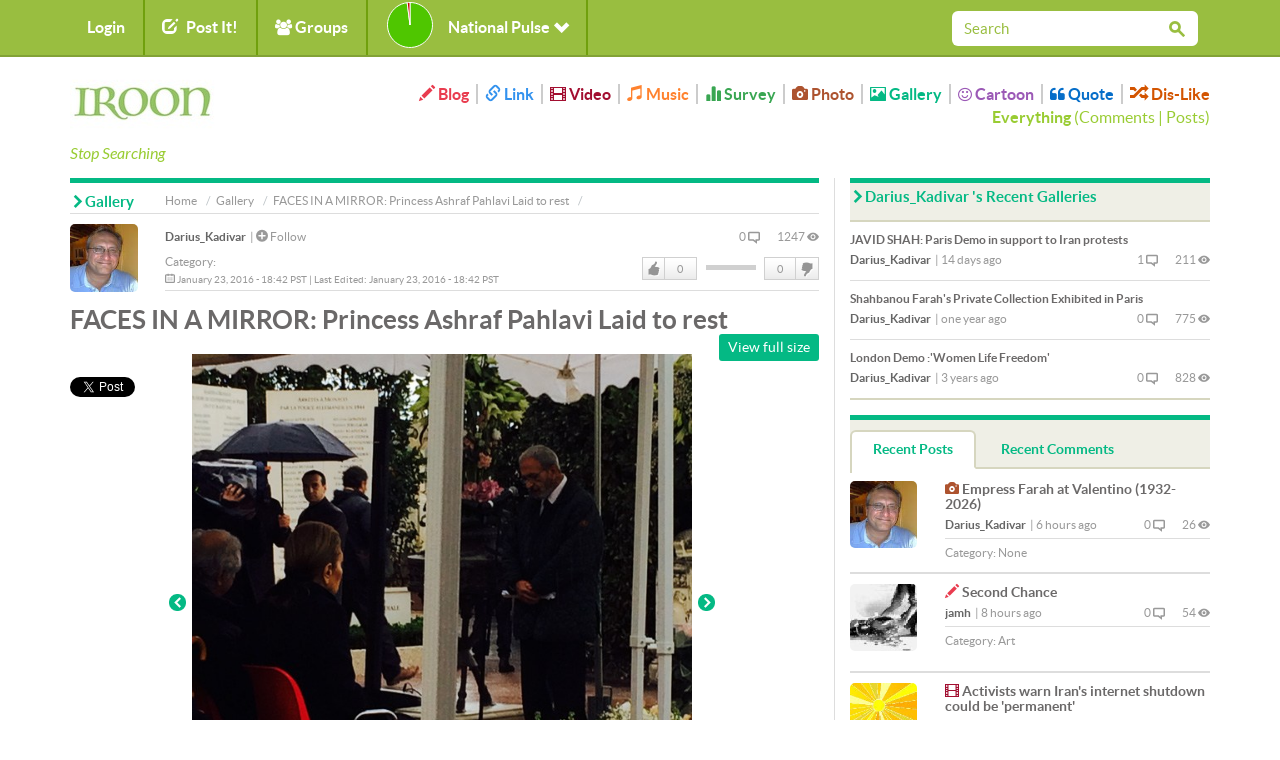

--- FILE ---
content_type: text/html; charset=utf-8
request_url: https://iroon.com/irtn/album/photo/18548/
body_size: 12765
content:










<!DOCTYPE html>
<html lang="en">
<head>
    <meta charset="utf-8">
    <title>iroon.com: Gallery: FACES IN A MIRROR: Princess Ashraf Pahlavi Laid to rest </title>
    <meta name="viewport" content="width=device-width, initial-scale=1.0">
    <meta http-equiv="Cache-Control" content="no-store"/>

    <meta name="description" content="">
    <meta name="keywords" content="">
    <!-- Loading Bootstrap -->
    <link href="/irtn/media/en/bootstrap/css/bootstrap.css" rel="stylesheet">
    <!-- Loading Font-awesome -->
    <link rel="stylesheet" href="/irtn/media/en/css/font-awesome.min.css">
    <!-- Loading Flat UI -->
    <link href="/irtn/media/en/css/flat-ui.css" rel="stylesheet">
    <link href="/irtn/media/en/css/css.less" rel="stylesheet/less">
    
    <!-- MUI -->
    <link href="/irtn/media/en/css/mui.css?v=1.5" rel="stylesheet">

    <!-- Load JS here for greater good =============================-->
    <script src="/irtn/media/js/project.js?v=1.0"></script>
    <script src="/irtn/media/js/jquery-1.8.3.min.js"></script>
    <script src="/irtn/media/js/jquery-ui-1.10.3.custom.min.js"></script>
    <script src="/irtn/media/js/jquery.ui.touch-punch.min.js"></script>
    <script src="/irtn/media/js/bootstrap.min.js"></script>
    <script src="/irtn/media/js/bootstrap-select.js"></script>
    <script src="/irtn/media/js/bootstrap-switch.js"></script>
    <script src="/irtn/media/js/flatui-checkbox.js"></script>
    <script src="/irtn/media/js/flatui-radio.js"></script>
    <script src="/irtn/media/js/jquery.tagsinput.js"></script>
    <script src="/irtn/media/js/jquery.placeholder.js"></script>
    <script src="/irtn/media/js/less-1.5.0.min.js"></script>
    <script src="/js/highchart/highstock.js"></script>
    <script type="text/javascript" src="/irtn/jsi18n/"></script>

    <link rel="shortcut icon" href="/irtn/media/img/favicon.png">

    

    
		<meta property="og:title" content="" /> 
		<meta property="og:description" content=" By Darius_Kadivar, January 23, 2016" /> 
		<meta property="og:image" content="http://www.iroon.com/irtn/media/img/logo-square-photoalbum.png" />
    


	<meta name="referrer" content="unsafe-url">
    
<script type="text/javascript" src="/ckeditor/ckeditor.js"></script>


    <script type="text/javascript">
	    
        
    </script>

    <script type="text/javascript">
        $(function () {
            $(document).ready(function () {
                chart = new Highcharts.Chart({
                    chart: {
                        renderTo: 'np_container',
                        plotBackgroundColor: null,
                        backgroundColor: null,
                        plotBorderWidth: null,
                        plotShadow: false,
                        events: {
                            click: function (event) {
                                window.open('/irtn/np_histogram/', '_self');
                            }
                        }
                    },
                    credits: {enabled: false},
                    title: null,
                    exporting: {enabled: false},
                    tooltip: {
                        positioner: function () {
                            return { x: 0, y: 0 };
                        },
                        borderColor: "#000000",
                        borderWidth: 1,
                        cursor: 'pointer !important',
                        style: {cursor: 'pointer', fontSize: '9px !important'},
                        borderRadius: 1,
                        formatter: function () {
                            
                                return 'fine: 98%<br />bad: 2%';
                            
                        }
                    },
                    plotOptions: {
                        pie: {
                            shadow: false,
                            allowPointSelect: true,
                            cursor: 'pointer',
                            size: '45',
                            dataLabels: {
                                y: 2,
                                x: -2,
                                style: {fontSize: "9px"},
                                enabled: true,
                                distance: -13,
                                color: '#fff',
                                formatter: function () {
                                    
                                        return ""; //Math.round(this.percentage) + '%';
                                    
                                }
                            }
                        }
                    },
                    colors: ['#4fc600', '#c60000'],
                    series: [
                        {type: 'pie', name: 'National Pulse', data: [
                            ['Fine', 98],
                            ['Bad', 2]
                        ]}
                    ]
                });
            });

            
        });

        
    </script>

    <!-- HTML5 shim, for IE6-8 support of HTML5 elements. All other JS at the end of file. -->
    <!--[if lt IE 9]>
      <script src="/irtn/media/en/js/html5shiv.js"></script>
    <![endif]-->

    <script type="text/javascript">
        ﻿          var _gaq = _gaq || [];
          _gaq.push(['_setAccount', 'UA-35249836-1']);
          _gaq.push(['_trackPageview']);

          (function() {
            var ga = document.createElement('script'); ga.type = 'text/javascript'; ga.async = true;
            ga.src = ('https:' == document.location.protocol ? 'https://ssl' : 'http://www') + '.google-analytics.com/ga.js';
            var s = document.getElementsByTagName('script')[0]; s.parentNode.insertBefore(ga, s);
          })();
    </script>
</head>
<body class="post album">

  <nav class="navbar navbar-default mui-header" role="navigation">
    <div class="container">

        <!-- Brand and toggle get grouped for better mobile display -->
        <div class="navbar-header">
       
            <button type="button" class="navbar-toggle" data-toggle="collapse" data-target="#navbar-collapse-1">
                <span class="sr-only">Toggle navigation</span>
                <span class="icon-bar"></span>
                <span class="icon-bar"></span>
                <span class="icon-bar"></span>
            </button>
        </div>

        <!-- Collect the nav links, forms, and other content for toggling -->
        <div class="collapse navbar-collapse" id="navbar-collapse-1">
            <ul class="nav navbar-nav mui-menu">
                
                    <li><a id="register" href="javascript:;">Login</a></li>
                
                <li>
                    <a id="post-it" href="javascript:;"><span
                            class="glyphicon glyphicon-edit pi-arrow-circle"></span> Post It!</a>
                    <ul>
                        <li><a href="/irtn/blog/add/"><i
                                class="glyphicon glyphicon-pencil"></i>Blog</a></li>
                        <li><a href="/irtn/link/add/"><i
                                class="glyphicon glyphicon-link"></i>Link</a></li>
                        <li><a href="/irtn/vlog/add/"><i
                                class="glyphicon glyphicon-film"></i>Video</a></li>
                        <li><a href="/irtn/music/add/"><i
                                class="glyphicon glyphicon-music"></i>Music</a></li>
                        <li><a href="/irtn/survey/add/"><i
                                class="glyphicon glyphicon-stats"></i>Survey</a></li>
                        <li><a href="/irtn/photo/add/"><i
                                class="glyphicon glyphicon-camera"></i>Photo</a></li>
                        <li><a href="/irtn/album/add/"><i
                                class="glyphicon glyphicon-picture"></i>Gallery</a></li>
                        <li><a href="/irtn/cartoon/add/"><i class="fa fa-smile-o"></i>Cartoon
                        </a></li>
                        <li><a href="/irtn/quote/add/"><i class="fa fa-quote-left"></i>Quote
                        </a></li>
                    </ul>
                    <!-- /Sub menu -->
                </li>
                <li>
                    <a href="javascript:;"><span class="fa fa-users"></span> Groups</a>
                    <ul>
                        <li><a href="/irtn/group/add/">Create New Group</a></li>
                        <li><a href="/irtn/group/">All Groups</a></li>
                        <li>
                            <a href="/irtn/user//group/">My Groups</a>
                        </li>
                    </ul>
                    <!-- /Sub menu -->
                </li>
                <li style="width:220px !important;height:55px !important;">
                    <a style="width:220px !important;height:55px !important;" id="pulse" href="javascript:;">
                        <img onclick="window.open('/irtn/np_histogram/','_self')"
                             style="display:none;" src="/irtn/media/img/np-nopulse.png"
                             id="nopulse" width="60" height="60"
                             alt="No one has yet registered a National Pulse for today. Be the first one to register your pulse."
                             title="No one has yet registered a National Pulse for today. Be the first one to register your pulse."/>

                        <div id="np_container"
                             style="width:50px;height:55px; margin:0;top:0;position:absolute;z-index:2;"></div>
                        <span style="position:absolute;left:80px;">National Pulse <span
                                class="glyphicon glyphicon-chevron-down"></span></span>
                    </a>
                </li>
            </ul>

            <input type="hidden" name="unfollowurl" id="unfollowurl" value="/irtn/unfollow/">
            <input type="hidden" name="followurl" id="followurl" value="/irtn/follow/">

            <ul id="language" class="nav navbar-nav navbar-right lang-header-hide-mobile">
                
            </ul>
			
           
           <form action="/irtn/search/" name="desktopSearchForm" onsubmit="submitBaseSearch()" method="post" class="navbar-form navbar-right desktopSearch">
             <div style='display:none'><input type='hidden' name='csrfmiddlewaretoken' value='Vrz7aflbuzx7LBtvaYNFnqVEBSlj2eAQ' /></div>
             <div class="form-group">
               <div class="input-group input-group-sm">
                 <input name="search" type="search" placeholder="Search" id="navbarInput-02" class="form-control" value="">
                 <span class="input-group-btn">
                   <button class="btn" type="button" onclick="submitBaseSearch()"><span class="fui-search"></span></button>
                 </span>             
               </div>
             </div>                                    
           </form>
           
        </div>
        <!-- /.navbar-collapse -->

    </div>
    <!-- /.container -->

</nav>
<!-- /.navbar -->

<div id="top-slide" style="display:none;">
    <div class="national-pulse">
        
            <div style="font-size: 12px;position:relative;left:-90px !important;">
                <strong>You are not currently logged in. Please log in, or register if you are new here, before you can register your pulse.</strong>
            </div>
        
    </div>
</div>
<!-- /.top-slide -->

    <div class="dialog form-inline" id="top-slide-register" style="display:none;">
        <div class="form-group">
            <label class="sr-only" for="dialogExampleInputEmail1">Login/E-mail</label>
            <input type="email" id="loginEmail" name="email" class="form-control flat"
                   placeholder="Login/E-mail"
                   onkeypress="if (event.keyCode == 13)submitLogin('irtn/');">
            <br/>
            <span class="label label-important" id="loginEmailErrorMessage"></span>
            <span id="spaceHolderEmail" class="label"></span>
        </div>
        <div class="form-group">
            <label class="sr-only" for="dialogExampleInputPass1">Password</label>
            <input type="password" id="loginPassword" name="password" class="form-control flat"
                   placeholder="Password"
                   onkeypress="if (event.keyCode == 13)submitLogin('irtn/');">
            <br/>
            <span class="label label-important" id="loginPasswordErrorMessage"></span>
            <span id="spaceHolderPassword" class="label"></span>
        </div>
        <div class="form-group">
            <button id="loginButton" class="btn btn-primary btn-wide" type="button"
                    onclick="submitLogin('irtn/');">Login</button>
            <button id="registerButton" class="btn btn-danger btn-wide" type="button"
                    onclick="window.open('/irtn/register/','_self');">Register</button>
            <a href="/irtn/forgot_password/"
               class="btn btn-ls btn-iroon-3">Forgot Password?</a>
            <br/>
            <span id="spaceHolder" class="label"></span>
        </div>
    </div> <!-- /dialog -->

<div class="container categories-top">
    <div class="row">
        <div class="col-md-3 col-sm-12"><a class="logo" href="/irtn/"><img
                src="/irtn/media/img/logo-en.jpg"
                alt=""/><br/><i>Stop Searching</i></a></div>
        <div class="col-md-9 col-sm-12">
            <button type="button" class="navbar-toggle" data-toggle="collapse" data-target="#type-collapse">
                <span id="collaps-button-text">Menu</span>

                <p><span class="caret"></span></p>
            </button>
            <div class="types collapse navbar-collapse" id="type-collapse">
                <ul class="nav navbar-nav">
                    <li><a class="type type-blog" href="/irtn/blog/latest/"><span
                            class="glyphicon glyphicon-pencil"></span> Blog</a></li>
                    <li><a class="type type-link" href="/irtn/link/latest/"><span
                            class="glyphicon glyphicon-link"></span> Link</a></li>
                    <li><a class="type type-video" href="/irtn/vlog/latest/"><span
                            class="glyphicon glyphicon-film"></span> Video</a></li>
                    <li><a class="type type-music" href="/irtn/music/latest/"><span
                            class="glyphicon glyphicon-music"></span> Music</a></li>
                    <li><a class="type type-survey" href="/irtn/survey/latest/"><span
                            class="glyphicon glyphicon-stats"></span> Survey</a></li>
                    <li><a class="type type-photo" href="/irtn/photo/"><span
                            class="glyphicon glyphicon-camera"></span> Photo</a></li>
                    <li><a class="type type-album" href="/irtn/album/"><span
                            class="glyphicon glyphicon-picture"></span> Gallery</a></li>
                    <li><a class="type type-cartoon" href="/irtn/cartoon/"><span
                            class="fa fa-smile-o"></span> Cartoon</a></li>
                    <li><a class="type type-quote" href="/irtn/quote/"><span
                            class="fa fa-quote-left"></span> Quote</a></li>
                    <li><a class="type type-dislike" href="/irtn/like_dislike/"><span
                            class="glyphicon glyphicon-random"></span> Dis-Like</a></li>
                </ul>
                <div class="all-posts-link" style="color:#9C3;font-size:16px"><b><a href="/irtn/everything/"
                                                                                    style="color:#9C3">Everything</a></b>
                    (<a href="/irtn/everything/comments/category/all/duration/all/viewby/none/1/" style="color:#9C3;">Comments</a> | <a
                            style="color:#9C3"
                            href="/irtn/everything/posts/category/all/duration/all/viewby/none/1/">Posts</a>)
                </div>
            </div>
        </div>
    </div>
   <form action="/irtn/search/" name="mobileSearchForm" method="post" class="navbar-form navbar-right muiSearch">
     <div style='display:none'><input type='hidden' name='csrfmiddlewaretoken' value='Vrz7aflbuzx7LBtvaYNFnqVEBSlj2eAQ' /></div>
     <div class="form-group">
       <div class="input-group input-group-sm">
         <input name="search" type="search" placeholder="Search" id="navbarInput-02" class="form-control" value="">
         <span class="input-group-btn">
           <button class="btn" type="button" onclick="submitBaseSearch()"><span class="fui-search"></span></button>
         </span>             
       </div>
     </div>                                    
   </form>
</div>

<!-- /.container -->
<div class="container page-content">
    
	
      <div class="row">
        <div class="col-md-8">
          <div class="page-info type-album clearfix">
            <div class="breadcrumb-text">
              <p>
                <a class="crumb-home" href="/irtn/">Home</a>
                <a class="type-album" href="/irtn/album/">Gallery</a>
                <a class="type-album" href="/irtn/album/861">FACES IN A MIRROR: Princess Ashraf Pahlavi Laid to rest</a>
                
              </p>
            </div>
            <h2><span class="fui-arrow-right"></span>Gallery</h2>
          </div>
	
            
        <form name="contentForm" action="/irtn/album/photo/18548/" method="POST"><div style='display:none'><input type='hidden' name='csrfmiddlewaretoken' value='Vrz7aflbuzx7LBtvaYNFnqVEBSlj2eAQ' /></div>
            <input type="hidden" value="" name="followId">
            <input type="hidden" value="" name="vote">
            <input type="hidden" value="0" name="commentNo">
            <input type="hidden" value="" name="ignorepostcomment">
            <input type="hidden" value="" name="ignorepost">                
          <div class="box box-post post">
            <div class="post-col-1">
              

<a href="/irtn/user/darius_kadivar/">
<img class="post-thumb" 
src="/irtn/assets/darius_kadivar_1849/avatar/darius_kadivar_1849_1.jpg" 
width="68px" 
height="68px" 
alt="" 
data-container="body" 
data-toggle="popover" 
data-placement="right" 
id="1849" /></a>
<div style="display:none" name="post-thumb-title-1849">
                <a href="/irtn/user/darius_kadivar/">Darius_Kadivar</a>
            
                <a href="javascript:;" class="button-follow" alt="For following this person please first login." title="For following this person please first login."><span class="fui-plus-inverted text-primary"></span> Follow</a>
            
</div>
<div style="display:none" name="post-thumb-content-1849">
              <div class="pull-left">
                <img class="post-thumb" src="/irtn/assets/darius_kadivar_1849/avatar/darius_kadivar_1849_1.jpg" width="50" height="50" />
                
                
                
              </div> 
              <div class='pull-right'>
                <a href='/irtn/user/darius_kadivar/survey/'>Surveys</a> | 
                <a href='/irtn/user/darius_kadivar/link/'>Links</a> | 
                <a href='/irtn/user/darius_kadivar/blog/'>Blogs</a> | 
                <a href='/irtn/user/darius_kadivar/vlog/'>Vlogs</a> | 
                <a href='/irtn/user/darius_kadivar/music/'>Music</a> | 
                <a href='/irtn/user/darius_kadivar/photos/'>Photos</a> | 
                <a href='/irtn/user/darius_kadivar/cartoon/'>Cartoons</a> | 
                <a href='/irtn/user/darius_kadivar/quote/'>Quotes</a> | 
                <a href='/irtn/user/darius_kadivar/album/'>Gallery</a>
              </div>
</div>
              <div class="social mui-social">
              
                <!-- FACEBOOK BOX COUNT -->
                <div id="fb-root"></div>
                <script>(function(d, s, id) {
                  var js, fjs = d.getElementsByTagName(s)[0];
                  if (d.getElementById(id)) return;
                  js = d.createElement(s); js.id = id;
                  js.src = "//connect.facebook.net/en_US/sdk.js#xfbml=1&version=v2.6";
                  fjs.parentNode.insertBefore(js, fjs);
                }(document, 'script', 'facebook-jssdk'));</script>
                <div class="fb-share-button" data-layout="box_count" style="margin-bottom: 5px;"></div>
                <br />
                <!-- TWITTER VERTICAL BUTTON -->
                <a href="https://twitter.com/share" class="twitter-share-button"  data-count="vertical" data-dnt="true">Tweet</a>
                <script>!function(d,s,id){var js,fjs=d.getElementsByTagName(s)[0],p=/^http:/.test(d.location)?'http':'https';if(!d.getElementById(id)){js=d.createElement(s);js.id=id;js.src=p+'://platform.twitter.com/widgets.js';fjs.parentNode.insertBefore(js,fjs);}}(document, 'script', 'twitter-wjs');</script>
                <br />
                <!-- GOOGLE PLUS TALL BUBBLE -->
                <div class="g-plusone" data-size="tall"></div>

                <!-- Place this tag after the last +1 button tag. -->
                <script type="text/javascript">
                  (function() {
                    var po = document.createElement('script'); po.type = 'text/javascript'; po.async = true;
                    po.src = 'https://apis.google.com/js/platform.js';
                    var s = document.getElementsByTagName('script')[0]; s.parentNode.insertBefore(po, s);
                  })();
                </script>
                       
              </div>
            </div>
            


            <div class="post-info">
                <span class="info-left">
                    <a href="/irtn/user/darius_kadivar/" class="post-user">Darius_Kadivar</a>
                
                    | <a href="javascript:;" class="button-follow" alt='For following this person please first login.' title='For following this person please first login.'><span class="fui-plus-inverted text-primary"></span> Follow</a>
                
                    <span class="post-category">Category: <a href="/irtn/photoalbum/latest/category//duration/all/viewby/nofilter/"></a></span>
                    <span class="post-time"><span class="fui-calendar"></span> January 23, 2016 - 18:42 PST | Last Edited: January 23, 2016 - 18:42 PST</span>
                </span>
                <span class="info-right">
                    <span class="post-viewer" id="commentNo">0 <span class="fui-bubble"></span></span>
                    <span class="post-comments">1247 <span class="fui-eye"></span></span>
                    <span class="box-vote">

 
                    <div class="like-dislike" id="like-dislike-18548" name="like-dislike-18548">
                      <div class="set-like">
                        
                        <a href="javascript:;" title="Please login to register your like" class="like">Like</a>
                        
                        <span class="thickbox number-likes">0</span>
                      </div>
                      <div class="set-results">										
                        <span class="likes" style="width:0px">&nbsp;</span>
						<span class="dislikes" style="width:0px">&nbsp;</span>
                      </div>
                      <div class="set-dislike">							 
                        <span class="number-dislikes">0</span>
                        
                        <a href="javascript:;" title="Please login to register your dislike." class="dislike">DisLike</a>
                        
                      </div>
                    </div>
                    <div class="like-list" id="like-list-PhotoAlbum-18548"></div></span>
                </span>
            </div>
            <h3>
              
              <p>
              <div class="pull-left">FACES IN A MIRROR: Princess Ashraf Pahlavi Laid to rest</div>
              <a class="pull-right btn btn-xs post-link" href="/irtn/assets/darius_kadivar_1849/album/861/3-6.jpg" target="_blank">View full size</a>
              </p>
              <br />
            </h3>

            <div class="post-img album_detail_photo">
              <a class="post-more" href="/irtn/album/photo/18547/"><span class="fui-arrow-left"></span></a>
              <a href="/irtn/assets/darius_kadivar_1849/album/861/3-6.jpg" target="_blank"><img src="/irtn/assets/darius_kadivar_1849/album/861/3-6.jpg" class="image" width="500px"></a>
              <a class="post-more" href="/irtn/album/photo/18549/"><span class="fui-arrow-right"></span></a>
            </div>
            <div align="center"></div>
            <div class="post-content">
              <p></p>
              
                
            </div>
                        
            <div id="carousel_861" class="carousel slide">
              <!-- Carousel items -->
              <div id="Gallery861" class="carousel-inner" style="margin-left:90px">
                  <div class="item active">
                  <div>
                
                    
                    <a href="/irtn/album/photo/18543/"><span style="height:100px !important;position:relative;overflow:hidden;background:#F2F2F2;display:inline-block"><img src="/irtn/assets/darius_kadivar_1849/album/861/12507566_10154107064723132_258732043903887171_n.jpg" width="140" /></span></a>
                    
                
                    
                    <a href="/irtn/album/photo/18544/"><span style="height:100px !important;position:relative;overflow:hidden;background:#F2F2F2;display:inline-block"><img src="/irtn/assets/darius_kadivar_1849/album/861/01.jpg" width="140" /></span></a>
                    
                
                    
                    <a href="/irtn/album/photo/18545/"><span style="height:100px !important;position:relative;overflow:hidden;background:#F2F2F2;display:inline-block"><img src="/irtn/assets/darius_kadivar_1849/album/861/02.jpg" width="140" /></span></a>
                    
                
                    
                    <a href="/irtn/album/photo/18546/"><span style="height:100px !important;position:relative;overflow:hidden;background:#F2F2F2;display:inline-block"><img src="/irtn/assets/darius_kadivar_1849/album/861/03.jpg" width="140" /></span></a>
                    </div></div>
                
                    <div class="item">
                    <a href="/irtn/album/photo/18547/"><span style="height:100px !important;position:relative;overflow:hidden;background:#F2F2F2;display:inline-block"><img src="/irtn/assets/darius_kadivar_1849/album/861/4-6.jpg" width="140" /></span></a>
                    
                
                    
                    <a href="/irtn/album/photo/18548/"><span style="height:100px !important;position:relative;overflow:hidden;background:#F2F2F2;display:inline-block"><img src="/irtn/assets/darius_kadivar_1849/album/861/3-6.jpg" width="140" /></span></a>
                    
                
                    
                    <a href="/irtn/album/photo/18549/"><span style="height:100px !important;position:relative;overflow:hidden;background:#F2F2F2;display:inline-block"><img src="/irtn/assets/darius_kadivar_1849/album/861/5-5.jpg" width="140" /></span></a>
                    
                
                    
                    <a href="/irtn/album/photo/18550/"><span style="height:100px !important;position:relative;overflow:hidden;background:#F2F2F2;display:inline-block"><img src="/irtn/assets/darius_kadivar_1849/album/861/04.jpg" width="140" /></span></a>
                    </div>
                
                    <div class="item">
                    <a href="/irtn/album/photo/18551/"><span style="height:100px !important;position:relative;overflow:hidden;background:#F2F2F2;display:inline-block"><img src="/irtn/assets/darius_kadivar_1849/album/861/05.jpg" width="140" /></span></a>
                    
                
                    
                    <a href="/irtn/album/photo/18552/"><span style="height:100px !important;position:relative;overflow:hidden;background:#F2F2F2;display:inline-block"><img src="/irtn/assets/darius_kadivar_1849/album/861/06.jpg" width="140" /></span></a>
                    
                
                    
                    <a href="/irtn/album/photo/18553/"><span style="height:100px !important;position:relative;overflow:hidden;background:#F2F2F2;display:inline-block"><img src="/irtn/assets/darius_kadivar_1849/album/861/07.jpg" width="140" /></span></a>
                    
                
                    
                    <a href="/irtn/album/photo/18554/"><span style="height:100px !important;position:relative;overflow:hidden;background:#F2F2F2;display:inline-block"><img src="/irtn/assets/darius_kadivar_1849/album/861/08.jpg" width="140" /></span></a>
                    </div>
                
                    <div class="item">
                    <a href="/irtn/album/photo/18555/"><span style="height:100px !important;position:relative;overflow:hidden;background:#F2F2F2;display:inline-block"><img src="/irtn/assets/darius_kadivar_1849/album/861/09.jpg" width="140" /></span></a>
                    
                
                    
                    <a href="/irtn/album/photo/18556/"><span style="height:100px !important;position:relative;overflow:hidden;background:#F2F2F2;display:inline-block"><img src="/irtn/assets/darius_kadivar_1849/album/861/11.jpg" width="140" /></span></a>
                    
                
                    
                    <a href="/irtn/album/photo/18557/"><span style="height:100px !important;position:relative;overflow:hidden;background:#F2F2F2;display:inline-block"><img src="/irtn/assets/darius_kadivar_1849/album/861/12.jpg" width="140" /></span></a>
                    
                
                    
                    <a href="/irtn/album/photo/18558/"><span style="height:100px !important;position:relative;overflow:hidden;background:#F2F2F2;display:inline-block"><img src="/irtn/assets/darius_kadivar_1849/album/861/13.jpg" width="140" /></span></a>
                    </div>
                
                    <div class="item">
                    <a href="/irtn/album/photo/18559/"><span style="height:100px !important;position:relative;overflow:hidden;background:#F2F2F2;display:inline-block"><img src="/irtn/assets/darius_kadivar_1849/album/861/14.jpg" width="140" /></span></a>
                    
                
                    
                    <a href="/irtn/album/photo/18560/"><span style="height:100px !important;position:relative;overflow:hidden;background:#F2F2F2;display:inline-block"><img src="/irtn/assets/darius_kadivar_1849/album/861/15.jpg" width="140" /></span></a>
                    
                
                    
                    <a href="/irtn/album/photo/18561/"><span style="height:100px !important;position:relative;overflow:hidden;background:#F2F2F2;display:inline-block"><img src="/irtn/assets/darius_kadivar_1849/album/861/16.jpg" width="140" /></span></a>
                    
                
                    
                    <a href="/irtn/album/photo/18562/"><span style="height:100px !important;position:relative;overflow:hidden;background:#F2F2F2;display:inline-block"><img src="/irtn/assets/darius_kadivar_1849/album/861/17.jpg" width="140" /></span></a>
                    </div>
                
                    <div class="item">
                    <a href="/irtn/album/photo/18563/"><span style="height:100px !important;position:relative;overflow:hidden;background:#F2F2F2;display:inline-block"><img src="/irtn/assets/darius_kadivar_1849/album/861/18.jpg" width="140" /></span></a>
                    
                
                    
                    <a href="/irtn/album/photo/18564/"><span style="height:100px !important;position:relative;overflow:hidden;background:#F2F2F2;display:inline-block"><img src="/irtn/assets/darius_kadivar_1849/album/861/19.jpg" width="140" /></span></a>
                    
                
                    
                    <a href="/irtn/album/photo/18565/"><span style="height:100px !important;position:relative;overflow:hidden;background:#F2F2F2;display:inline-block"><img src="/irtn/assets/darius_kadivar_1849/album/861/20.jpg" width="140" /></span></a>
                    
                
                    
                    <a href="/irtn/album/photo/18566/"><span style="height:100px !important;position:relative;overflow:hidden;background:#F2F2F2;display:inline-block"><img src="/irtn/assets/darius_kadivar_1849/album/861/21.jpg" width="140" /></span></a>
                    </div>
                
                    <div class="item">
                    <a href="/irtn/album/photo/18567/"><span style="height:100px !important;position:relative;overflow:hidden;background:#F2F2F2;display:inline-block"><img src="/irtn/assets/darius_kadivar_1849/album/861/22.jpg" width="140" /></span></a>
                    
                
                    
                    <a href="/irtn/album/photo/18568/"><span style="height:100px !important;position:relative;overflow:hidden;background:#F2F2F2;display:inline-block"><img src="/irtn/assets/darius_kadivar_1849/album/861/23.jpg" width="140" /></span></a>
                    
                
                    
                    <a href="/irtn/album/photo/18569/"><span style="height:100px !important;position:relative;overflow:hidden;background:#F2F2F2;display:inline-block"><img src="/irtn/assets/darius_kadivar_1849/album/861/24.jpg" width="140" /></span></a>
                    
                
                    
                    <a href="/irtn/album/photo/18570/"><span style="height:100px !important;position:relative;overflow:hidden;background:#F2F2F2;display:inline-block"><img src="/irtn/assets/darius_kadivar_1849/album/861/1-7.jpg" width="140" /></span></a>
                    </div>
                
                    <div class="item">
                    <a href="/irtn/album/photo/18571/"><span style="height:100px !important;position:relative;overflow:hidden;background:#F2F2F2;display:inline-block"><img src="/irtn/assets/darius_kadivar_1849/album/861/25.jpg" width="140" /></span></a>
                    
                
                    
                    <a href="/irtn/album/photo/18572/"><span style="height:100px !important;position:relative;overflow:hidden;background:#F2F2F2;display:inline-block"><img src="/irtn/assets/darius_kadivar_1849/album/861/993849_10154107142853132_6571889702424984790_n.jpg" width="140" /></span></a>
                    
                
                    
                    <a href="/irtn/album/photo/18573/"><span style="height:100px !important;position:relative;overflow:hidden;background:#F2F2F2;display:inline-block"><img src="/irtn/assets/darius_kadivar_1849/album/861/12508880_10154111169428132_4911698457085826578_n.jpg" width="140" /></span></a>
                    
                
                    
                    <a href="/irtn/album/photo/18574/"><span style="height:100px !important;position:relative;overflow:hidden;background:#F2F2F2;display:inline-block"><img src="/irtn/assets/darius_kadivar_1849/album/861/12523000_10154107053418132_1432288468660884626_n.jpg" width="140" /></span></a>
                    </div>
                
                    <div class="item">
                    <a href="/irtn/album/photo/18575/"><span style="height:100px !important;position:relative;overflow:hidden;background:#F2F2F2;display:inline-block"><img src="/irtn/assets/darius_kadivar_1849/album/861/12525144_10154107180763132_4998334407772115304_o.jpg" width="140" /></span></a>
                    
                
                    
                    <a href="/irtn/album/photo/18576/"><span style="height:100px !important;position:relative;overflow:hidden;background:#F2F2F2;display:inline-block"><img src="/irtn/assets/darius_kadivar_1849/album/861/12249685_10153989978463132_7597813960755895151_n.jpg" width="140" /></span></a>
                    
                
                    
                    <a href="/irtn/album/photo/18577/"><span style="height:100px !important;position:relative;overflow:hidden;background:#F2F2F2;display:inline-block"><img src="/irtn/assets/darius_kadivar_1849/album/861/12489246_10154107165583132_8317361500891492724_o.jpg" width="140" /></span></a>
                    
                          
                   </div>
              </div>
              <!-- Carousel nav -->
              <a class="carousel-control left" href="#carousel_861" data-slide="prev">&lsaquo;</a>
              <a class="carousel-control right" href="#carousel_861" data-slide="next">&rsaquo;</a>
            </div>
            
            <div class="post-info info-2">
              ﻿

              <span class="info-left">
              
              <span class="fui-tag"></span> Tags: 
                
                N/A
                
              </span>
              <span class="info-right" id="content-flag">
              
                <a href="#fakelink" class="label label-default" data-toggle="modal" data-target="#flagModal"><span class="glyphicon glyphicon-flag"></span> Flag</a>
              
              </span>
            </div>
          </div> <!-- /post -->
          </form>
          <div class="box box-comment type-album">
            <h2><span class="fui-arrow-right"></span>Comments</h2>
            <div class="comments clearfix">
                <div id="commentBlock">
                




                </div>
                <div class="box-respond clearfix">
                    
                <div style='display:none'><input type='hidden' name='csrfmiddlewaretoken' value='Vrz7aflbuzx7LBtvaYNFnqVEBSlj2eAQ' /></div>
                <a class="pull-left" name="addComment"></a>
                <div id="comment-new" class="pull-right">
                    <form id="new-comment-form">
                        <div style='display:none'><input type='hidden' name='csrfmiddlewaretoken' value='Vrz7aflbuzx7LBtvaYNFnqVEBSlj2eAQ' /></div>
                        <textarea id="comment" name="comment" class="form-control" placeholder="To leave a comment, please log in." rows="2"></textarea>
                        <script type="text/javascript">
						        CKEDITOR.plugins.addExternal( 'confighelper', 'https://martinezdelizarrondo.com/ckplugins/confighelper/' );
								CKEDITOR.replace('comment',
								{ extraPlugins: 'confighelper',
								  'resize_dir' : 'vertical',
                                  'height' : '100',
								  toolbar:
									[   
										{ name: 'basicstyles', items : [ 'Bold','Italic','Underline' ] },
                                        { name: 'clipboard',   items : [ 'PasteText' ] },
										{ name: 'styles', items : [ 'Font','FontSize' ] }, 
										{ name: 'paragraph', items : [ 'JustifyLeft','JustifyCenter','JustifyRight','JustifyBlock','BidiLtr','BidiRtl' ] },
										{ name: 'links', items : [ 'Link','Unlink' ] } 
									],
                                  contentsLangDirection: 'ltr',
								});
                                CKEDITOR.on('dialogDefinition', function( ev )
                                {
                                    var dialogName = ev.data.name;  
                                    var dialogDefinition = ev.data.definition;
                                   
                                    if(dialogName == 'link') {                                         
                                        dialogDefinition.removeContents('advanced');   
                                        // FCKConfig.DefaultLinkTarget = '_blank'
                                        // Get a reference to the "Target" tab.
                                        var targetTab = dialogDefinition.getContents( 'target' );
                                        // Set the default value for the URL field.
                                        var targetField = targetTab.get( 'linkTargetType' );
                                        targetField[ 'default' ] = '_blank';
                                    }
                                });

                        </script>
                        
                        <a class="btn btn-lg btn-reply" href="javascript:;" disabled="disabled" title="Please login to post comment.">Submit</a>
                        
                    </form>
                </div>
                </div> <!-- /.box-respond --> 
            </div> <!-- /.comments -->
          </div> <!-- /.box-comment -->
		
		
        </div>
        <div class="col-md-4 right-column">
          <div class="box box-title type type-album">
            <h2><span class="fui-arrow-right"></span>Darius_Kadivar 's Recent Galleries</h2>
            <div class="posts">
               
              <div class="post clearfix">
                <h3 class="post-title"><a href="/irtn/album/1530/">JAVID SHAH: Paris Demo in support to Iran protests</a></h3>
                <div class="post-info">
                  <span class="info-left"><a href="/irtn/user/darius_kadivar/" class="post-user">Darius_Kadivar</a> | <span class="post-time">14 days ago</span></span>
                  <span class="info-right"><span class="post-viewer">1 <span class="fui-bubble"></span></span> <span class="post-comments">211 <span class="fui-eye"></span></span></span>
                </div>
              </div> <!-- /.post -->
               
              <div class="post clearfix">
                <h3 class="post-title"><a href="/irtn/album/1441/">Shahbanou Farah&#39;s Private Collection Exhibited  in Paris</a></h3>
                <div class="post-info">
                  <span class="info-left"><a href="/irtn/user/darius_kadivar/" class="post-user">Darius_Kadivar</a> | <span class="post-time">one year ago</span></span>
                  <span class="info-right"><span class="post-viewer">0 <span class="fui-bubble"></span></span> <span class="post-comments">775 <span class="fui-eye"></span></span></span>
                </div>
              </div> <!-- /.post -->
               
              <div class="post clearfix">
                <h3 class="post-title"><a href="/irtn/album/1337/">London Demo :&#39;Women Life Freedom&#39; </a></h3>
                <div class="post-info">
                  <span class="info-left"><a href="/irtn/user/darius_kadivar/" class="post-user">Darius_Kadivar</a> | <span class="post-time">3 years ago</span></span>
                  <span class="info-right"><span class="post-viewer">0 <span class="fui-bubble"></span></span> <span class="post-comments">828 <span class="fui-eye"></span></span></span>
                </div>
              </div> <!-- /.post -->
               
            </div> <!-- /.posts -->
          </div> <!-- /.type-album -->
                   <div class="row box-radio">
            
            
                
            
                
            
                
            
                
            
            
                
            
                
            
                
            
                
            
            
       </div> <!-- /.row -->


          
          <span id="everythingArea">
          
          <div class="box box-tab">
            <ul id="tab-link" class="nav nav-tabs nav-append-content">
              <li class="active"><a href="javascript:;" onclick="submitAJAXForm('/irtn/everything/posts/category/all/duration/all/viewby/none/1/detail_ajax/',null,'everythingArea');">Recent Posts</a></li>
              <li><a href="javascript:;" onclick="submitAJAXForm('/irtn/everything/comments/category/all/duration/all/viewby/none/1/detail_ajax/',null,'everythingArea');">Recent Comments</a></li>
            </ul> <!-- /tabs -->
            <div class="tab-content clearfix">
              <div class="tab-pane active" id="posts">
			  
                



		

    
      
                <div class="post clearfix">
                  <div class="post-col-1">
                    



<a href="/irtn/user/darius_kadivar/">
<img class="post-thumb" 
src="/irtn/assets/darius_kadivar_1849/avatar/darius_kadivar_1849_1.jpg" 
alt="" 
width="67px" 
height="67px"
data-container="body" 
data-toggle="popover" 
data-placement="right"
id="1849" /></a>
<div style="display:none" name="post-thumb-title-1849">
                <a href="/irtn/user/darius_kadivar/">Darius_Kadivar</a>
            
                <a href="javascript:;" class="button-follow" alt="For following this person please first login." title="For following this person please first login."><span class="fui-plus-inverted text-primary"></span> Follow</a>
            
</div>
<div style="display:none" name="post-thumb-content-1849">
              <div class="pull-left">
                <img class="post-thumb" src="/irtn/assets/darius_kadivar_1849/avatar/darius_kadivar_1849_1.jpg" width="50" height="50" />									
                    
						
                    
              </div> 
              <div class='pull-right'>
                <a href='/irtn/user/darius_kadivar/survey/'>Surveys</a> | 
                <a href='/irtn/user/darius_kadivar/link/'>Links</a> | 
                <a href='/irtn/user/darius_kadivar/blog/'>Blogs</a> | 
                <a href='/irtn/user/darius_kadivar/vlog/'>Vlogs</a> | 
                <a href='/irtn/user/darius_kadivar/music/'>Music</a> | 
                <a href='/irtn/user/darius_kadivar/photos/'>Photos</a> | 
                <a href='/irtn/user/darius_kadivar/cartoon/'>Cartoons</a> | 
                <a href='/irtn/user/darius_kadivar/quote/'>Quotes</a> | 
                <a href='/irtn/user/darius_kadivar/album/'>Gallery</a>
              </div>
</div>
                  </div>
                  <h3>
                    
                    <span class="glyphicon glyphicon-camera type-photo" style="color:#AD532F"></span>
                    
                    
                    
                    
                    
                    
                    
                  <span></span>
                  <a href="/irtn/photo/16544/empress-farah-at-valentino-1932-2026/">
                  
                  Empress Farah at Valentino (1932-2026)</a></h3>
                  <div class="post-info">
                    <span class="info-left"><a href="/irtn/user/darius_kadivar/" class="post-user">Darius_Kadivar</a> | <span class="post-time">6 hours ago</span></span>
                    <span class="info-right"><span class="post-viewer">0 <span class="fui-bubble"></span></span> <span class="post-comments">26  <span class="fui-eye"></span></span></span>                    
                  </div>
                  <div class="post-info2"><span>Category: <a href="/irtn/photo/latest/category/none/duration/all/viewby/nofilter/">None</a></span></div>
                </div> <!-- /post -->
	  
    

    
      
                <div class="post clearfix">
                  <div class="post-col-1">
                    



<a href="/irtn/user/jamh/">
<img class="post-thumb" 
src="/irtn/assets/jamh_425/avatar/jamh_425_1.jpg" 
alt="" 
width="67px" 
height="67px"
data-container="body" 
data-toggle="popover" 
data-placement="right"
id="425" /></a>
<div style="display:none" name="post-thumb-title-425">
                <a href="/irtn/user/jamh/">jamh</a>
            
                <a href="javascript:;" class="button-follow" alt="For following this person please first login." title="For following this person please first login."><span class="fui-plus-inverted text-primary"></span> Follow</a>
            
</div>
<div style="display:none" name="post-thumb-content-425">
              <div class="pull-left">
                <img class="post-thumb" src="/irtn/assets/jamh_425/avatar/jamh_425_1.jpg" width="50" height="50" />									
                    
						
                    
              </div> 
              <div class='pull-right'>
                <a href='/irtn/user/jamh/survey/'>Surveys</a> | 
                <a href='/irtn/user/jamh/link/'>Links</a> | 
                <a href='/irtn/user/jamh/blog/'>Blogs</a> | 
                <a href='/irtn/user/jamh/vlog/'>Vlogs</a> | 
                <a href='/irtn/user/jamh/music/'>Music</a> | 
                <a href='/irtn/user/jamh/photos/'>Photos</a> | 
                <a href='/irtn/user/jamh/cartoon/'>Cartoons</a> | 
                <a href='/irtn/user/jamh/quote/'>Quotes</a> | 
                <a href='/irtn/user/jamh/album/'>Gallery</a>
              </div>
</div>
                  </div>
                  <h3>
                    
                    
                    
                    
                    
                    
                    <span class="glyphicon glyphicon-pencil type-blog" style="color:#E93C4F"></span>
                    
                    
                  <span></span>
                  <a href="/irtn/blog/21783/second-chance/">
                  
                  Second Chance</a></h3>
                  <div class="post-info">
                    <span class="info-left"><a href="/irtn/user/jamh/" class="post-user">jamh</a> | <span class="post-time">8 hours ago</span></span>
                    <span class="info-right"><span class="post-viewer">0 <span class="fui-bubble"></span></span> <span class="post-comments">54  <span class="fui-eye"></span></span></span>                    
                  </div>
                  <div class="post-info2"><span>Category: <a href="/irtn/blog/latest/category/art/duration/all/viewby/nofilter/">Art</a></span></div>
                </div> <!-- /post -->
	  
    

    
      
                <div class="post clearfix">
                  <div class="post-col-1">
                    



<a href="/irtn/user/viroon/">
<img class="post-thumb" 
src="/irtn/assets/viroon_3752/avatar/viroon_3752_3.jpg" 
alt="" 
width="67px" 
height="67px"
data-container="body" 
data-toggle="popover" 
data-placement="right"
id="3752" /></a>
<div style="display:none" name="post-thumb-title-3752">
                <a href="/irtn/user/viroon/">Viroon</a>
            
                <a href="javascript:;" class="button-follow" alt="For following this person please first login." title="For following this person please first login."><span class="fui-plus-inverted text-primary"></span> Follow</a>
            
</div>
<div style="display:none" name="post-thumb-content-3752">
              <div class="pull-left">
                <img class="post-thumb" src="/irtn/assets/viroon_3752/avatar/viroon_3752_3.jpg" width="50" height="50" />									
                    
						
                    
              </div> 
              <div class='pull-right'>
                <a href='/irtn/user/viroon/survey/'>Surveys</a> | 
                <a href='/irtn/user/viroon/link/'>Links</a> | 
                <a href='/irtn/user/viroon/blog/'>Blogs</a> | 
                <a href='/irtn/user/viroon/vlog/'>Vlogs</a> | 
                <a href='/irtn/user/viroon/music/'>Music</a> | 
                <a href='/irtn/user/viroon/photos/'>Photos</a> | 
                <a href='/irtn/user/viroon/cartoon/'>Cartoons</a> | 
                <a href='/irtn/user/viroon/quote/'>Quotes</a> | 
                <a href='/irtn/user/viroon/album/'>Gallery</a>
              </div>
</div>
                  </div>
                  <h3>
                    
                    
                    
                    
                    <span class="glyphicon glyphicon-film type-video" style="color:#A20E30"></span>
                    
                    
                    
                    
                  <span></span>
                  <a href="/irtn/vlog/57197/activists-warn-iran-s-internet-shutdown-could-be-permanent/">
                  
                  Activists warn Iran&#39;s internet shutdown could be &#39;permanent&#39;</a></h3>
                  <div class="post-info">
                    <span class="info-left"><a href="/irtn/user/viroon/" class="post-user">Viroon</a> | <span class="post-time">15 hours ago</span></span>
                    <span class="info-right"><span class="post-viewer">0 <span class="fui-bubble"></span></span> <span class="post-comments">65  <span class="fui-eye"></span></span></span>                    
                  </div>
                  <div class="post-info2"><span>Category: <a href="/irtn/vlog/latest/category/none/duration/all/viewby/nofilter/">None</a></span></div>
                </div> <!-- /post -->
	  
    
      
				<p class="box-more"><a class="post-more disabled"><span class="fui-arrow-left"></span></a> More <a class="post-more" onclick="submitAJAXForm('/irtn/everything/posts/category/all/duration/all/viewby/none/2/detail_ajax/',null,'everythingArea');" href="javascript:;"><span class="fui-arrow-right"></span></a></p>
			               
              </div>
            </div> <!-- /.tab-content -->
          </div> <!-- /.type-blog -->
          </span>
          
          <div class="horizontal-line"></div>
          <div class="row">
    
        <div class="col-md-6">
        <div class="box box-ad-narrow ads">
    
      
    
      
    
      
    
      
    
        </div> <!-- /ads -->
        </div>
        <div class="col-md-6">
        <div class="box box-ad-narrow ads">
    
      
    
      
    
      
    
      
    
        </div> <!-- /ads -->
        </div>
    
</div> <!-- /.row -->
        </div>
      </div> <!-- /row -->
      	
    
    <!-- Modal -->
    <div class="modal fade" id="flagModal" tabindex="-1" role="dialog" aria-labelledby="myModalLabel" aria-hidden="true">
      <input type="hidden" name="flag" id="flag" value="1" />
      <div class="modal-dialog">
        <div class="modal-content">
          <div class="modal-header">
            <button type="button" class="close" data-dismiss="modal" aria-hidden="true">&times;</button>
            <h4 class="modal-title" id="myModalLabel">Report this photo as inappropriate</h4>
          </div>
          <div class="modal-body">
            <p>Please select the category that most closely reflects your concern about this object. We will view it and determine what to do. Meanwhile, please do not abuse this Flag feature. Use it when you really have a strong concern about the content of a post.</p>
            <div class="clearfix">
              <div class="pull-left">Flag for:</div>
              <div class="pull-left">
                  <div class="btn-group">              
                    <button type="button" class="btn btn-info"><span id="flagLabel">For Admin Use Only</span></button>
                    <button type="button" class="btn btn-info dropdown-toggle" data-toggle="dropdown">
                      <span class="caret"></span>
                    </button>
                    <span class="dropdown-arrow dropdown-arrow-inverse"></span>
                    <ul class="dropdown-menu dropdown-inverse" id="flagFilter">
                        
                        <li name="flagFilter">
                        <a href="javascript:;" onclick='detail_update_flag(1,"For Admin Use Only",this)'>For Admin Use Only</a>
                        </li>
                        
                        <li name="flagFilter">
                        <a href="javascript:;" onclick='detail_update_flag(2,"Misplaced Post",this)'>Misplaced Post</a>
                        </li>
                        
                        <li name="flagFilter">
                        <a href="javascript:;" onclick='detail_update_flag(3,"Sexual Content",this)'>Sexual Content</a>
                        </li>
                        
                        <li name="flagFilter">
                        <a href="javascript:;" onclick='detail_update_flag(4,"Violent of Repulsive Content",this)'>Violent of Repulsive Content</a>
                        </li>
                        
                        <li name="flagFilter">
                        <a href="javascript:;" onclick='detail_update_flag(5,"Child Abuse",this)'>Child Abuse</a>
                        </li>
                        
                        <li name="flagFilter">
                        <a href="javascript:;" onclick='detail_update_flag(6,"Hateful or Abusive Content",this)'>Hateful or Abusive Content</a>
                        </li>
                        
                        <li name="flagFilter">
                        <a href="javascript:;" onclick='detail_update_flag(7,"Harmful or Dangerous Acts",this)'>Harmful or Dangerous Acts</a>
                        </li>
                        
                        <li name="flagFilter">
                        <a href="javascript:;" onclick='detail_update_flag(8,"Spam / Scam",this)'>Spam / Scam</a>
                        </li>
                        
                        <li name="flagFilter">
                        <a href="javascript:;" onclick='detail_update_flag(9,"Infringes My Rights",this)'>Infringes My Rights</a>
                        </li>
                        
                        <li name="flagFilter">
                        <a href="javascript:;" onclick='detail_update_flag(10,"Libel/Slander of a Person in Post or Comment",this)'>Libel/Slander of a Person in Post or Comment</a>
                        </li>
                        
                    </ul>
                  </div>
              </div>
            </div>
            <p><strong><a href="/irtn/copyright_owner_en/" target="_blank">Is this your intellectual property?</a></strong></p>
          </div>
          <div class="modal-footer">
            <button type="button" class="btn btn-primary" onclick="object_submitFlag('/irtn/post_flag/PhotoAlbum/18548/',this)">Submit</button>
          </div>
        </div><!-- /.modal-content -->
      </div><!-- /.modal-dialog -->
    </div><!-- /.modal -->

    <div class="horizontal-line"></div>
    <div class="row">
        
  <div class="col-md-5">
   <div class="box box-ad-wide ads">
    
    
        
    
        
    
        
    
        
    
    
        
    
        
    
        
    
        
    
    
  </div>
  </div>


        
            <div class="col-md-7">
                <div class="box box-quote type type-quote mui-hide-widget">
                    <a href="/irtn/quote/"><h2><span class="fui-arrow-right"></span>Quote</h2>
                    </a>

                    <div class="post-info">
                        <p><a href="/irtn/quote/5622/be-yourself-everybody-else-is-already-taken/"><span
                                class="post-quote">Be yourself; everybody else is already taken.</span></a> —<span
                                class="post-author">Oscar Wilde</span></p>

                        <p class="box-vote">
                            
                                

 
                    <div class="like-dislike" id="like-dislike-5622" name="like-dislike-5622">
                      <div class="set-like">
                        
                        <a href="javascript:;" title="Please login to register your like" class="like">Like</a>
                        
                        <span class="thickbox number-likes">2</span>
                      </div>
                      <div class="set-results">										
                        <span class="likes" style="width:50px">&nbsp;</span>
						<span class="dislikes" style="width:0px">&nbsp;</span>
                      </div>
                      <div class="set-dislike">							 
                        <span class="number-dislikes">0</span>
                        
                        <a href="javascript:;" title="Please login to register your dislike." class="dislike">DisLike</a>
                        
                      </div>
                    </div>
                    <div class="like-list" id="like-list-Quote-5622"></div></p>
                    </div>
                </div>
                <!-- /type-cartoon -->
            </div>
        
    </div>
    <!-- /row -->
</div>
<!-- /.container -->

<div class="bottom-menu bottom-menu-large">
    <div class="container">
        <div class="row">
            <div class="col-md-2 col-xs-5 col-sm-4 navbar-brand">
                <a class="" href="/irtn/"><img src="/irtn/media/img/logo.png" alt=""/></a>
            </div>

            <div class="col-md-2 col-xs-4">
                <h5 class="title">About Us</h5>
                <ul class="bottom-links">
                    <li><a href="/irtn/introduction_en/">Introduction</a></li>
                    <li><a href="/irtn/terms_en/">Terms of Use</a></li>
                    <li><a href="/irtn/privacy_en/">Privacy Policy</a></li>
                    <li><a href="/irtn/contact_en/">Contact</a></li>
                </ul>
            </div>

            <div class="col-md-2 col-xs-4 col-sm-4">
                <h5 class="title">Content</h5>
                <ul class="bottom-links">
                    <li><a href="/irtn/blog/latest/">Blog</a></li>
                    <li><a href="/irtn/link/latest/">Link</a></li>
                    <li><a href="/irtn/vlog/latest/">Video</a></li>
                    <li><a href="/irtn/music/latest/">Music</a></li>
                    <li><a href="/irtn/survey/latest/">Survey</a></li>
                </ul>
            </div>

            <div class="col-md-2 col-xs-4 col-sm-4 mbg-2">
                <h5 class="title">&nbsp;</h5>
                <ul class="bottom-links">
                    <li><a href="/irtn/photo/">Photo</a></li>
                    <li><a href="/irtn/album/">Gallery</a></li>
                    <li><a href="/irtn/cartoon/">Cartoon</a></li>
                    <li><a href="/irtn/quote/">Quote</a></li>
                    <li><a href="/irtn/like_dislike/">Dis-Like</a></li>
                </ul>
            </div>

            <div class="col-md-2 col-xs-6 col-sm-4 mbg-2">
                <h5 class="title">Account</h5>
                <ul class="bottom-links">
                    
                        <li><a href="/irtn/login/">Register / Login</a></li>
                    
                </ul>
            </div>

            <div class="col-md-2 col-xs-6 col-sm-4 mui-lang-footer">
                
            </div>

        </div>
    </div>
</div>

  <!-- /.bottom-menu -->
  <div class="bottom-menu bottom-menu-large bottom-menu-copyright">
    <div class="container">
      <div class="row">
        <div class="col-md-2 navbar-brand hidden-xs">&nbsp;</div>
        <div class="col-md-4">© 2012-2022 iroon.com all rights reserved</div>
        <div class="col-md-2 hidden-xs"></div>
      </div>
    </div>
  </div>
  <!-- /.bottom-menu -->
  

<script src="/irtn/media/js/default.js"></script>
</body>
</html>


--- FILE ---
content_type: text/html; charset=utf-8
request_url: https://accounts.google.com/o/oauth2/postmessageRelay?parent=https%3A%2F%2Firoon.com&jsh=m%3B%2F_%2Fscs%2Fabc-static%2F_%2Fjs%2Fk%3Dgapi.lb.en.2kN9-TZiXrM.O%2Fd%3D1%2Frs%3DAHpOoo_B4hu0FeWRuWHfxnZ3V0WubwN7Qw%2Fm%3D__features__
body_size: 161
content:
<!DOCTYPE html><html><head><title></title><meta http-equiv="content-type" content="text/html; charset=utf-8"><meta http-equiv="X-UA-Compatible" content="IE=edge"><meta name="viewport" content="width=device-width, initial-scale=1, minimum-scale=1, maximum-scale=1, user-scalable=0"><script src='https://ssl.gstatic.com/accounts/o/2580342461-postmessagerelay.js' nonce="qHl6FYL-XvD_hxO1sCGpQg"></script></head><body><script type="text/javascript" src="https://apis.google.com/js/rpc:shindig_random.js?onload=init" nonce="qHl6FYL-XvD_hxO1sCGpQg"></script></body></html>

--- FILE ---
content_type: text/css
request_url: https://iroon.com/irtn/media/en/css/flat-ui.css
body_size: 162627
content:
@font-face {
  font-family: 'Lato';
  src: url('../fonts/lato/lato-black-webfont.eot');
  src: url('../fonts/lato/lato-black-webfont.eot?#iefix') format('embedded-opentype'), url('../fonts/lato/lato-black-webfont.woff') format('woff'), url('../fonts/lato/lato-black-webfont.ttf') format('truetype'), url('../fonts/lato/lato-black-webfont.svg#latoblack') format('svg');
  font-weight: 900;
  font-style: normal;
}
@font-face {
  font-family: 'Lato';
  src: url('../fonts/lato/lato-bold-webfont.eot');
  src: url('../fonts/lato/lato-bold-webfont.eot?#iefix') format('embedded-opentype'), url('../fonts/lato/lato-bold-webfont.woff') format('woff'), url('../fonts/lato/lato-bold-webfont.ttf') format('truetype'), url('../fonts/lato/lato-bold-webfont.svg#latobold') format('svg');
  font-weight: bold;
  font-style: normal;
}
@font-face {
  font-family: 'Lato';
  src: url('../fonts/lato/lato-bolditalic-webfont.eot');
  src: url('../fonts/lato/lato-bolditalic-webfont.eot?#iefix') format('embedded-opentype'), url('../fonts/lato/lato-bolditalic-webfont.woff') format('woff'), url('../fonts/lato/lato-bolditalic-webfont.ttf') format('truetype'), url('../fonts/lato/lato-bolditalic-webfont.svg#latobold_italic') format('svg');
  font-weight: bold;
  font-style: italic;
}
@font-face {
  font-family: 'Lato';
  src: url('../fonts/lato/lato-italic-webfont.eot');
  src: url('../fonts/lato/lato-italic-webfont.eot?#iefix') format('embedded-opentype'), url('../fonts/lato/lato-italic-webfont.woff') format('woff'), url('../fonts/lato/lato-italic-webfont.ttf') format('truetype'), url('../fonts/lato/lato-italic-webfont.svg#latoitalic') format('svg');
  font-weight: normal;
  font-style: italic;
}
@font-face {
  font-family: 'Lato';
  src: url('../fonts/lato/lato-light-webfont.eot');
  src: url('../fonts/lato/lato-light-webfont.eot?#iefix') format('embedded-opentype'), url('../fonts/lato/lato-light-webfont.woff') format('woff'), url('../fonts/lato/lato-light-webfont.ttf') format('truetype'), url('../fonts/lato/lato-light-webfont.svg#latolight') format('svg');
  font-weight: 300;
  font-style: normal;
}
@font-face {
  font-family: 'Lato';
  src: url('../fonts/lato/lato-regular-webfont.eot');
  src: url('../fonts/lato/lato-regular-webfont.eot?#iefix') format('embedded-opentype'), url('../fonts/lato/lato-regular-webfont.woff') format('woff'), url('../fonts/lato/lato-regular-webfont.ttf') format('truetype'), url('../fonts/lato/lato-regular-webfont.svg#latoregular') format('svg');
  font-weight: normal;
  font-style: normal;
}
@font-face {
  font-family: "Flat-UI-Icons";
  src: url("../fonts/Flat-UI-Icons.eot");
  src: url("../fonts/Flat-UI-Icons.eot?#iefix") format("embedded-opentype"), url("../fonts/Flat-UI-Icons.woff") format("woff"), url("../fonts/Flat-UI-Icons.ttf") format("truetype"), url("../fonts/Flat-UI-Icons.svg#Flat-UI-Icons") format("svg");
  font-weight: normal;
  font-style: normal;
}
/* Use the following CSS code if you want to use data attributes for inserting your icons */
[data-icon]:before {
  font-family: 'Flat-UI-Icons';
  content: attr(data-icon);
  speak: none;
  font-weight: normal;
  font-variant: normal;
  text-transform: none;
  -webkit-font-smoothing: antialiased;
}
/* Use the following CSS code if you want to have a class per icon */
/*
Instead of a list of all class selectors,
you can use the generic selector below, but it's slower:
[class*="fui-"] {
*/
.fui-triangle-up,
.fui-triangle-up-small,
.fui-triangle-right-large,
.fui-triangle-left-large,
.fui-triangle-down,
.fui-info,
.fui-alert,
.fui-question,
.fui-window,
.fui-windows,
.fui-arrow-right,
.fui-arrow-left,
.fui-loop,
.fui-cmd,
.fui-mic,
.fui-triangle-down-small,
.fui-check-inverted,
.fui-heart,
.fui-location,
.fui-plus,
.fui-check,
.fui-cross,
.fui-list,
.fui-new,
.fui-video,
.fui-photo,
.fui-volume,
.fui-time,
.fui-eye,
.fui-chat,
.fui-home,
.fui-upload,
.fui-search,
.fui-user,
.fui-mail,
.fui-lock,
.fui-power,
.fui-star,
.fui-calendar,
.fui-gear,
.fui-book,
.fui-exit,
.fui-trash,
.fui-folder,
.fui-bubble,
.fui-cross-inverted,
.fui-plus-inverted,
.fui-export,
.fui-radio-unchecked,
.fui-radio-checked,
.fui-checkbox-unchecked,
.fui-checkbox-checked,
.fui-flat,
.fui-calendar-solid,
.fui-star-2,
.fui-credit-card,
.fui-clip,
.fui-link,
.fui-pause,
.fui-play,
.fui-tag,
.fui-document,
.fui-image,
.fui-facebook,
.fui-youtube,
.fui-vimeo,
.fui-twitter,
.fui-stumbleupon,
.fui-spotify,
.fui-skype,
.fui-pinterest,
.fui-path,
.fui-myspace,
.fui-linkedin,
.fui-googleplus,
.fui-dribbble,
.fui-blogger,
.fui-behance,
.fui-list-thumbnailed,
.fui-list-small-thumbnails,
.fui-list-numbered,
.fui-list-large-thumbnails,
.fui-list-columned,
.fui-list-bulleted {
  display: inline-block;
  font-family: 'Flat-UI-Icons';
  speak: none;
  font-style: normal;
  font-weight: normal;
  font-variant: normal;
  text-transform: none;
  -webkit-font-smoothing: antialiased;
}
.fui-triangle-up:before {
  content: "\e000";
}
.fui-triangle-up-small:before {
  content: "\e001";
}
.fui-triangle-right-large:before {
  content: "\e002";
}
.fui-triangle-left-large:before {
  content: "\e003";
}
.fui-triangle-down:before {
  content: "\e004";
}
.fui-info:before {
  content: "\e016";
}
.fui-alert:before {
  content: "\e017";
}
.fui-question:before {
  content: "\e018";
}
.fui-window:before {
  content: "\e019";
}
.fui-windows:before {
  content: "\e01a";
}
.fui-arrow-right:before {
  content: "\e02c";
}
.fui-arrow-left:before {
  content: "\e02d";
}
.fui-loop:before {
  content: "\e02e";
}
.fui-cmd:before {
  content: "\e02f";
}
.fui-mic:before {
  content: "\e030";
}
.fui-triangle-down-small:before {
  content: "\e005";
}
.fui-check-inverted:before {
  content: "\e006";
}
.fui-heart:before {
  content: "\e007";
}
.fui-location:before {
  content: "\e008";
}
.fui-plus:before {
  content: "\e009";
}
.fui-check:before {
  content: "\e00a";
}
.fui-cross:before {
  content: "\e00b";
}
.fui-list:before {
  content: "\e00c";
}
.fui-new:before {
  content: "\e00d";
}
.fui-video:before {
  content: "\e00e";
}
.fui-photo:before {
  content: "\e00f";
}
.fui-volume:before {
  content: "\e010";
}
.fui-time:before {
  content: "\e011";
}
.fui-eye:before {
  content: "\e012";
}
.fui-chat:before {
  content: "\e013";
}
.fui-home:before {
  content: "\e015";
}
.fui-upload:before {
  content: "\e01b";
}
.fui-search:before {
  content: "\e01c";
}
.fui-user:before {
  content: "\e01d";
}
.fui-mail:before {
  content: "\e01e";
}
.fui-lock:before {
  content: "\e01f";
}
.fui-power:before {
  content: "\e020";
}
.fui-star:before {
  content: "\e021";
}
.fui-calendar:before {
  content: "\e023";
}
.fui-gear:before {
  content: "\e024";
}
.fui-book:before {
  content: "\e025";
}
.fui-exit:before {
  content: "\e026";
}
.fui-trash:before {
  content: "\e027";
}
.fui-folder:before {
  content: "\e028";
}
.fui-bubble:before {
  content: "\e029";
}
.fui-cross-inverted:before {
  content: "\e02a";
}
.fui-plus-inverted:before {
  content: "\e031";
}
.fui-export:before {
  content: "\e014";
}
.fui-radio-unchecked:before {
  content: "\e02b";
}
.fui-radio-checked:before {
  content: "\e032";
}
.fui-checkbox-unchecked:before {
  content: "\e033";
}
.fui-checkbox-checked:before {
  content: "\e034";
}
.fui-flat:before {
  content: "\e015";
}
.fui-calendar-solid:before {
  content: "\e022";
}
.fui-star-2:before {
  content: "\e036";
}
.fui-credit-card:before {
  content: "\e037";
}
.fui-clip:before {
  content: "\e038";
}
.fui-link:before {
  content: "\e039";
}
.fui-pause:before {
  content: "\e03b";
}
.fui-play:before {
  content: "\e03c";
}
.fui-tag:before {
  content: "\e03d";
}
.fui-document:before {
  content: "\e03e";
}
.fui-image:before {
  content: "\e03a";
}
.fui-facebook:before {
  content: "\e03f";
}
.fui-youtube:before {
  content: "\e040";
}
.fui-vimeo:before {
  content: "\e041";
}
.fui-twitter:before {
  content: "\e042";
}
.fui-stumbleupon:before {
  content: "\e043";
}
.fui-spotify:before {
  content: "\e044";
}
.fui-skype:before {
  content: "\e045";
}
.fui-pinterest:before {
  content: "\e046";
}
.fui-path:before {
  content: "\e047";
}
.fui-myspace:before {
  content: "\e048";
}
.fui-linkedin:before {
  content: "\e049";
}
.fui-googleplus:before {
  content: "\e04a";
}
.fui-dribbble:before {
  content: "\e04c";
}
.fui-blogger:before {
  content: "\e04d";
}
.fui-behance:before {
  content: "\e04e";
}
.fui-list-thumbnailed:before {
  content: "\e04b";
}
.fui-list-small-thumbnails:before {
  content: "\e04f";
}
.fui-list-numbered:before {
  content: "\e050";
}
.fui-list-large-thumbnails:before {
  content: "\e051";
}
.fui-list-columned:before {
  content: "\e052";
}
.fui-list-bulleted:before {
  content: "\e053";
}
.dropdown-arrow-inverse {
  border-bottom-color: #34495e !important;
  border-top-color: #34495e !important;
}
body {
  font-family: "Lato", Helvetica, Arial, sans-serif;
  font-size: 18px;
  line-height: 1.72222;
  color: #34495e;
  background-color: #ffffff;
}
a {
  color: #16a085;
  text-decoration: none;
  -webkit-transition: 0.25s;
  transition: 0.25s;
}
a:hover,
a:focus {
  color: #1abc9c;
  text-decoration: none;
}
.img-rounded {
  border-radius: 6px;
}
.img-comment {
  font-size: 20px;
  line-height: 1.72222;
  font-style: italic;
  margin: 24px 0;
}
p {
  font-size: 18px;
  line-height: 1.72222;
  margin: 0 0 15px;
}
.lead {
  margin-bottom: 30px;
  font-size: 28px;
  line-height: 1.46428571;
  font-weight: 300;
}
@media (min-width: 768px) {
  .lead {
    font-size: 30.006px;
  }
}
small,
.small {
  font-size: 83%;
  line-height: 2.067;
}
.text-muted {
  color: #bdc3c7;
}
.text-inverse {
  color: #ffffff;
}
.text-primary {
  color: #79b402;
}
.text-primary:hover {
  color: #588203;
}
.text-warning {
  color: #f1c40f;
}
.text-warning:hover {
  color: #c19d0c;
}
.text-danger {
  color: #e74c3c;
}
.text-danger:hover {
  color: #b93d30;
}
.text-success {
  color: #2ecc71;
}
.text-success:hover {
  color: #25a35a;
}
.text-info {
  color: #3498db;
}
.text-info:hover {
  color: #2a7aaf;
}
h1,
h2,
h3,
h4,
h5,
h6,
.h1,
.h2,
.h3,
.h4,
.h5,
.h6 {
  font-family: "Lato", Helvetica, Arial, sans-serif;
  font-weight: 700;
  line-height: 1.1;
  color: inherit;
}
h1 small,
h2 small,
h3 small,
h4 small,
h5 small,
h6 small,
.h1 small,
.h2 small,
.h3 small,
.h4 small,
.h5 small,
.h6 small {
  color: #e7e9ec;
}
h1,
h2,
h3 {
  margin-top: 30px;
  margin-bottom: 15px;
}
h4,
h5,
h6 {
  margin-top: 15px;
  margin-bottom: 15px;
}
h6 {
  font-weight: normal;
}
h1,
.h1 {
  font-size: 61px;
}
h2,
.h2 {
  font-size: 53px;
}
h3,
.h3 {
  font-size: 40px;
}
h4,
.h4 {
  font-size: 29px;
}
h5,
.h5 {
  font-size: 29px;
}
h6,
.h6 {
  font-size: 24px;
}
.page-header {
  padding-bottom: 14px;
  margin: 60px 0 30px;
  border-bottom: 1px solid #e7e9ec;
}
ul,
ol {
  margin-bottom: 15px;
}
dl {
  margin-bottom: 30px;
}
dt,
dd {
  line-height: 1.72222;
}
@media (min-width: 768px) {
  .dl-horizontal dt {
    width: 160px;
  }
  .dl-horizontal dd {
    margin-left: 180px;
  }
}
abbr[title],
abbr[data-original-title] {
  border-bottom: 1px dotted #bdc3c7;
}
blockquote {
  border-left: 3px solid #e7e9ec;
  padding: 0 0 0 16px;
  margin: 0 0 30px;
}
blockquote p {
  font-size: 20px;
  line-height: 1.55;
  font-weight: normal;
  margin-bottom: .4em;
}
blockquote small {
  font-size: 18px;
  line-height: 1.72222;
  font-style: italic;
  color: inherit;
}
blockquote small:before {
  content: "";
}
blockquote.pull-right {
  padding-right: 16px;
  padding-left: 0;
  border-right: 3px solid #e7e9ec;
  border-left: 0;
}
blockquote.pull-right small:after {
  content: "";
}
address {
  margin-bottom: 30px;
  line-height: 1.72222;
}
code,
kdb,
pre,
samp {
  font-family: Monaco, Menlo, Consolas, "Courier New", monospace;
}
code {
  font-size: 75%;
  color: #c7254e;
  background-color: #f9f2f4;
  border-radius: 4px;
}
pre {
  padding: 8px;
  margin: 0 0 15px;
  font-size: 13px;
  line-height: 1.72222;
  color: inherit;
  background-color: #ffffff;
  border: 2px solid #e7e9ec;
  border-radius: 6px;
}
.pre-scrollable {
  max-height: 340px;
}
.btn {
  border: none;
  font-size: 15px;
  font-weight: normal;
  line-height: 1.4;
  border-radius: 4px;
  padding: 10px 15px;
  -webkit-font-smoothing: subpixel-antialiased;
  -webkit-transition: 0.25s linear;
  transition: 0.25s linear;
}
.btn:hover,
.btn:focus {
  color: #ffffff;
}
.btn:active,
.btn.active {
  outline: none;
  -webkit-box-shadow: none;
  box-shadow: none;
}
.btn.disabled,
.btn[disabled],
fieldset[disabled] .btn {
  background-color: #bdc3c7;
  color: rgba(255, 255, 255, 0.75);
  opacity: 0.7;
  filter: alpha(opacity=70);
}
.btn > [class^="fui-"] {
  margin: 0 1px;
  position: relative;
  line-height: 1;
  top: 1px;
}
.btn-xs.btn > [class^="fui-"] {
  font-size: 11px;
  top: 0;
}
.btn-hg.btn > [class^="fui-"] {
  top: 2px;
}
.btn-default {
  color: #ffffff;
  background-color: #9d9d9d;
}
.btn-default:hover,
.btn-default:focus,
.btn-default:active,
.btn-default.active,
.open .dropdown-toggle.btn-default {
  color: #ffffff;
  background-color: #b8b7b7;
  border-color: #b8b7b7;
}
.btn-default:active,
.btn-default.active,
.open .dropdown-toggle.btn-default {
  background: #666666;
}
.btn-default.disabled,
.btn-default[disabled],
fieldset[disabled] .btn-default,
.btn-default.disabled:hover,
.btn-default[disabled]:hover,
fieldset[disabled] .btn-default:hover,
.btn-default.disabled:focus,
.btn-default[disabled]:focus,
fieldset[disabled] .btn-default:focus,
.btn-default.disabled:active,
.btn-default[disabled]:active,
fieldset[disabled] .btn-default:active,
.btn-default.disabled.active,
.btn-default[disabled].active,
fieldset[disabled] .btn-default.active {
  background-color: #9d9d9d;
}
.btn-primary {
  color: #ffffff;
  background-color: #669900;
}
.btn-primary:hover,
.btn-primary:focus,
.btn-primary:active,
.btn-primary.active,
.open .dropdown-toggle.btn-primary {
  color: #ffffff;
  background-color: #86c702;
  border-color: #86c702;
}
.btn-primary:active,
.btn-primary.active,
.open .dropdown-toggle.btn-primary {
  background: #669900;
}
.btn-primary.disabled,
.btn-primary[disabled],
fieldset[disabled] .btn-primary,
.btn-primary.disabled:hover,
.btn-primary[disabled]:hover,
fieldset[disabled] .btn-primary:hover,
.btn-primary.disabled:focus,
.btn-primary[disabled]:focus,
fieldset[disabled] .btn-primary:focus,
.btn-primary.disabled:active,
.btn-primary[disabled]:active,
fieldset[disabled] .btn-primary:active,
.btn-primary.disabled.active,
.btn-primary[disabled].active,
fieldset[disabled] .btn-primary.active {
  background-color: #abc86f;
}
.btn-info {
  color: #ffffff;
  background-color: #3498db;
}
.btn-info:hover,
.btn-info:focus,
.btn-info:active,
.btn-info.active,
.open .dropdown-toggle.btn-info {
  color: #ffffff;
  background-color: #5dade2;
  border-color: #5dade2;
}
.btn-info:active,
.btn-info.active,
.open .dropdown-toggle.btn-info {
  background: #2c81ba;
}
.btn-info.disabled,
.btn-info[disabled],
fieldset[disabled] .btn-info,
.btn-info.disabled:hover,
.btn-info[disabled]:hover,
fieldset[disabled] .btn-info:hover,
.btn-info.disabled:focus,
.btn-info[disabled]:focus,
fieldset[disabled] .btn-info:focus,
.btn-info.disabled:active,
.btn-info[disabled]:active,
fieldset[disabled] .btn-info:active,
.btn-info.disabled.active,
.btn-info[disabled].active,
fieldset[disabled] .btn-info.active {
  background-color: #3498db;
}
.btn-danger {
  color: #ffffff;
  background-color: #e74c3c;
}
.btn-danger:hover,
.btn-danger:focus,
.btn-danger:active,
.btn-danger.active,
.open .dropdown-toggle.btn-danger {
  color: #ffffff;
  background-color: #ec7063;
  border-color: #ec7063;
}
.btn-danger:active,
.btn-danger.active,
.open .dropdown-toggle.btn-danger {
  background: #c44133;
}
.btn-danger.disabled,
.btn-danger[disabled],
fieldset[disabled] .btn-danger,
.btn-danger.disabled:hover,
.btn-danger[disabled]:hover,
fieldset[disabled] .btn-danger:hover,
.btn-danger.disabled:focus,
.btn-danger[disabled]:focus,
fieldset[disabled] .btn-danger:focus,
.btn-danger.disabled:active,
.btn-danger[disabled]:active,
fieldset[disabled] .btn-danger:active,
.btn-danger.disabled.active,
.btn-danger[disabled].active,
fieldset[disabled] .btn-danger.active {
  background-color: #e74c3c;
}
.btn-success {
  color: #ffffff;
  background-color: #669900;
}
.btn-success:hover,
.btn-success:focus,
.btn-success:active,
.btn-success.active,
.open .dropdown-toggle.btn-success {
  color: #ffffff;
  background-color: #86c702;
  border-color: #86c702;
}
.btn-success:active,
.btn-success.active,
.open .dropdown-toggle.btn-success {
  background: #669900;
}
.btn-success.disabled,
.btn-success[disabled],
fieldset[disabled] .btn-success,
.btn-success.disabled:hover,
.btn-success[disabled]:hover,
fieldset[disabled] .btn-success:hover,
.btn-success.disabled:focus,
.btn-success[disabled]:focus,
fieldset[disabled] .btn-success:focus,
.btn-success.disabled:active,
.btn-success[disabled]:active,
fieldset[disabled] .btn-success:active,
.btn-success.disabled.active,
.btn-success[disabled].active,
fieldset[disabled] .btn-success.active {
  background-color: #abc86f;
}
.btn-warning {
  color: #ffffff;
  background-color: #f1c40f;
}
.btn-warning:hover,
.btn-warning:focus,
.btn-warning:active,
.btn-warning.active,
.open .dropdown-toggle.btn-warning {
  color: #ffffff;
  background-color: #f5d313;
  border-color: #f5d313;
}
.btn-warning:active,
.btn-warning.active,
.open .dropdown-toggle.btn-warning {
  background: #cda70d;
}
.btn-warning.disabled,
.btn-warning[disabled],
fieldset[disabled] .btn-warning,
.btn-warning.disabled:hover,
.btn-warning[disabled]:hover,
fieldset[disabled] .btn-warning:hover,
.btn-warning.disabled:focus,
.btn-warning[disabled]:focus,
fieldset[disabled] .btn-warning:focus,
.btn-warning.disabled:active,
.btn-warning[disabled]:active,
fieldset[disabled] .btn-warning:active,
.btn-warning.disabled.active,
.btn-warning[disabled].active,
fieldset[disabled] .btn-warning.active {
  background-color: #f1c40f;
}
.btn-inverse {
  color: #ffffff;
  background-color: #666666;
}
.btn-inverse:hover,
.btn-inverse:focus,
.btn-inverse:active,
.btn-inverse.active,
.open .dropdown-toggle.btn-inverse {
  color: #ffffff;
  background-color: #9d9d9d;
  border-color: #9d9d9d;
}
.btn-inverse:active,
.btn-inverse.active,
.open .dropdown-toggle.btn-inverse {
  background: #4f4f4f;
}
.btn-inverse.disabled,
.btn-inverse[disabled],
fieldset[disabled] .btn-inverse,
.btn-inverse.disabled:hover,
.btn-inverse[disabled]:hover,
fieldset[disabled] .btn-inverse:hover,
.btn-inverse.disabled:focus,
.btn-inverse[disabled]:focus,
fieldset[disabled] .btn-inverse:focus,
.btn-inverse.disabled:active,
.btn-inverse[disabled]:active,
fieldset[disabled] .btn-inverse:active,
.btn-inverse.disabled.active,
.btn-inverse[disabled].active,
fieldset[disabled] .btn-inverse.active {
  background-color: #666666;
}
.btn-embossed {
  -webkit-box-shadow: inset 0 -2px 0 rgba(0, 0, 0, 0.15);
  box-shadow: inset 0 -2px 0 rgba(0, 0, 0, 0.15);
}
.btn-embossed.active,
.btn-embossed:active {
  -webkit-box-shadow: inset 0 2px 0 rgba(0, 0, 0, 0.15);
  box-shadow: inset 0 2px 0 rgba(0, 0, 0, 0.15);
}
.btn-wide {
  min-width: 140px;
  padding-left: 30px;
  padding-right: 30px;
}
.btn-link {
  color: #669900;
}
.btn-link:hover,
.btn-link:focus {
  color: #86c702;
  text-decoration: underline;
  background-color: transparent;
}
.btn-link[disabled]:hover,
fieldset[disabled] .btn-link:hover,
.btn-link[disabled]:focus,
fieldset[disabled] .btn-link:focus {
  color: #bdc3c7;
  text-decoration: none;
}
.btn-hg {
  padding: 13px 20px;
  font-size: 22px;
  line-height: 1.227;
  border-radius: 6px;
}
.btn-lg {
  padding: 10px 19px;
  font-size: 17px;
  line-height: 1.471;
  border-radius: 6px;
}
.btn-sm {
  padding: 9px 13px;
  font-size: 13px;
  line-height: 1.385;
  border-radius: 4px;
}
.btn-xs {
  padding: 6px 9px;
  font-size: 12px;
  line-height: 1.083;
  border-radius: 3px;
}
.btn-tip {
  font-weight: 300;
  padding-left: 10px;
  font-size: 92%;
}
.btn-block {
  white-space: normal;
}
[class*="btn-social-"] {
  padding: 10px 15px;
  font-size: 13px;
  line-height: 1.077;
  border-radius: 4px;
}
.btn-social-pinterest {
  color: #ffffff;
  background-color: #cb2028;
}
.btn-social-pinterest:hover,
.btn-social-pinterest:focus {
  background-color: #d54d53;
}
.btn-social-pinterest:active,
.btn-social-pinterest.active {
  background-color: #ad1b22;
}
.btn-social-linkedin {
  color: #ffffff;
  background-color: #0072b5;
}
.btn-social-linkedin:hover,
.btn-social-linkedin:focus {
  background-color: #338ec4;
}
.btn-social-linkedin:active,
.btn-social-linkedin.active {
  background-color: #00619a;
}
.btn-social-stumbleupon {
  color: #ffffff;
  background-color: #ed4a13;
}
.btn-social-stumbleupon:hover,
.btn-social-stumbleupon:focus {
  background-color: #f16e42;
}
.btn-social-stumbleupon:active,
.btn-social-stumbleupon.active {
  background-color: #c93f10;
}
.btn-social-googleplus {
  color: #ffffff;
  background-color: #2d2d2d;
}
.btn-social-googleplus:hover,
.btn-social-googleplus:focus {
  background-color: #575757;
}
.btn-social-googleplus:active,
.btn-social-googleplus.active {
  background-color: #262626;
}
.btn-social-facebook {
  color: #ffffff;
  background-color: #2f4b93;
}
.btn-social-facebook:hover,
.btn-social-facebook:focus {
  background-color: #596fa9;
}
.btn-social-facebook:active,
.btn-social-facebook.active {
  background-color: #28407d;
}
.btn-social-twitter {
  color: #ffffff;
  background-color: #00bdef;
}
.btn-social-twitter:hover,
.btn-social-twitter:focus {
  background-color: #33caf2;
}
.btn-social-twitter:active,
.btn-social-twitter.active {
  background-color: #00a1cb;
}
.btn-default .caret {
  border-top-color: #ffffff;
}
.btn-primary .caret,
.btn-success .caret,
.btn-warning .caret,
.btn-danger .caret,
.btn-info .caret {
  border-top-color: #ffffff;
}
.dropup .btn-default .caret {
  border-bottom-color: #ffffff;
}
.dropup .btn-primary .caret,
.dropup .btn-success .caret,
.dropup .btn-warning .caret,
.dropup .btn-danger .caret,
.dropup .btn-info .caret {
  border-bottom-color: #ffffff;
}
.btn-group-xs > .btn {
  padding: 6px 9px;
  font-size: 12px;
  line-height: 1.083;
  border-radius: 3px;
}
.btn-group-sm > .btn {
  padding: 9px 13px;
  font-size: 13px;
  line-height: 1.385;
  border-radius: 4px;
}
.btn-group-lg > .btn {
  padding: 10px 19px;
  font-size: 17px;
  line-height: 1.471;
  border-radius: 6px;
}
.btn-group-gh > .btn {
  padding: 13px 20px;
  font-size: 22px;
  line-height: 1.227;
  border-radius: 6px;
}
.btn-group > .btn + .btn {
  margin-left: 0;
}
.btn-group > .btn + .dropdown-toggle {
  border-left: 2px solid rgba(52, 73, 94, 0.15);
  padding-left: 12px;
  padding-right: 12px;
}
.btn-group > .btn + .dropdown-toggle .caret {
  margin-left: 3px;
  margin-right: 3px;
}
.btn-group > .btn.btn-gh + .dropdown-toggle .caret {
  margin-left: 7px;
  margin-right: 7px;
}
.btn-group > .btn.btn-sm + .dropdown-toggle .caret {
  margin-left: 0;
  margin-right: 0;
}
.dropdown-toggle .caret {
  margin-left: 8px;
}
.btn-group > .btn,
.btn-group > .dropdown-menu,
.btn-group > .popover {
  font-weight: 400;
}
.btn-group:focus .dropdown-toggle {
  outline: none;
  -webkit-transition: 0.25s;
  transition: 0.25s;
}
.btn-group.open .dropdown-toggle {
  color: rgba(255, 255, 255, 0.75);
  -webkit-box-shadow: none;
  box-shadow: none;
}
.btn-toolbar .btn.active {
  color: #ffffff;
}
.btn-toolbar .btn > [class^="fui-"] {
  font-size: 16px;
  margin: 0 4px;
}
.caret {
  border-width: 8px 6px;
  border-bottom-color: #34495e;
  border-top-color: #34495e;
  border-style: solid;
  border-bottom-style: none;
  -webkit-transition: 0.25s;
  transition: 0.25s;
  -webkit-transform: scale(1.001);
  -ms-transform: scale(1.001);
  transform: scale(1.001);
}
.dropup .caret,
.dropup .btn-lg .caret,
.navbar-fixed-bottom .dropdown .caret {
  border-bottom-width: 8px;
}
.btn-lg .caret {
  border-top-width: 8px;
  border-right-width: 6px;
  border-left-width: 6px;
}
.navbar {
  font-size: 16px;
  border-radius: 6px;
  border: none;
}
.navbar .navbar-brand {
  border-radius: 6px 0 0 6px;
  color: #4f4f4f;
  font-size: 24px;
  line-height: 29.55px;
  font-weight: 700;
  padding: 23px 28px 24px 17px;
  text-shadow: none;
  display: inline-block;
}
.navbar .navbar-brand:hover,
.navbar .navbar-brand:focus {
  color: #86c702;
}
.navbar .navbar-brand[class*="fui-"] {
  font-weight: normal;
}
.navbar .navbar-brand small {
  line-height: 1;
}
.navbar .nav {
  margin-right: 0;
  display: inline-block;
  float: left;
}
.navbar .nav > li {
  position: relative;
  display: inline-block;
}
.navbar .nav > li:hover > ul {
  opacity: 1;
  top: 100%;
  visibility: visible;
  z-index: 100;
  -webkit-transform: scale(1, 1);
  display: block\9;
}
.navbar .nav > li.active > a,
.navbar .nav > li.active > a:hover,
.navbar .nav > li.active > a:focus {
  background: none;
  color: #86c702;
  -webkit-box-shadow: none;
  box-shadow: none;
}
.navbar .nav > li:first-child {
  border-radius: 6px 6px 0 0;
}
.navbar .nav > li:last-child {
  border-radius: 0 0 6px 6px;
}
.navbar .nav > li > ul {
  padding-top: 13px;
  top: 80%;
  padding-left: 0;
}
.navbar .nav > li > ul:before {
  content: "";
  border-style: solid;
  border-width: 0 9px 9px 9px;
  border-color: transparent transparent #34495e transparent;
  height: 0;
  position: absolute;
  left: 15px;
  top: 5px;
  width: 0;
  -webkit-transform: rotate(360deg);
}
.navbar .nav > li > ul li:hover ul {
  opacity: 1;
  -webkit-transform: scale(1, 1);
  visibility: visible;
  display: block\9;
}
.navbar .nav > li > ul li ul {
  left: 100%;
}
.navbar .nav > li > a {
  color: #526476;
  display: inline-block;
  font-weight: 700;
  font-size: 15px;
  line-height: 28px;
  padding: 22px 20px;
  text-shadow: none;
  -webkit-transition: background-color .25s, color .25s, border-bottom-color .25s;
  transition: background-color .25s, color .25s, border-bottom-color .25s;
}
.navbar .nav > li > a:hover,
.navbar .nav > li > a:focus {
  color: #86c702;
  background-color: transparent;
}
.navbar .nav > li > a[class*="fui-"] {
  font-size: 24px;
  font-weight: normal;
}
.navbar .nav > li > a > [class*="fui-"] {
  font-size: 24px;
  margin: -4px 0 0;
  position: relative;
  top: 4px;
}
.navbar .nav > li > a > [class*="fui-"] + * {
  margin-left: 12px;
}
.navbar .nav ul {
  border-radius: 4px;
  left: 0;
  list-style-type: none;
  margin-left: 0;
  opacity: 0;
  position: absolute;
  top: 0;
  width: 234px;
  -webkit-transform: scale(1, 0.99);
  -webkit-transform-origin: 0 0;
  visibility: hidden;
  -webkit-transition: 0.25s ease-out;
  transition: 0.25s ease-out;
}
.navbar .nav ul ul {
  left: 95%;
  padding-left: 5px;
}
.navbar .nav ul li {
  background-color: #666666;
  padding: 0 3px 3px;
  position: relative;
}
.navbar .nav ul li:first-child {
  border-radius: 6px 6px 0 0;
  padding-top: 3px;
}
.navbar .nav ul li:last-child {
  border-radius: 0 0 6px 6px;
}
.navbar .nav ul li.active > a,
.navbar .nav ul li.active > a:hover,
.navbar .nav ul li.active > a:focus {
  background-color: #79b402;
  color: #ffffff;
  padding-left: 9px;
  padding-right: 9px;
}
.navbar .nav ul li.active + li > a {
  padding-left: 9px;
  padding-right: 9px;
}
.navbar .nav ul a {
  border-radius: 2px;
  color: #ffffff;
  display: block;
  font-size: 14px;
  padding: 6px 9px;
  text-decoration: none;
}
.navbar .nav ul a:hover {
  background-color: #79b402;
}
.navbar .btn-navbar {
  background: none;
  border: none;
  color: #34495e;
  margin: 18px 15px;
  padding: 3px 15px;
  text-shadow: none;
  display: none;
}
.navbar .btn-navbar:hover,
.navbar .btn-navbar:focus {
  background: none;
  color: #1abc9c;
}
.navbar .btn-navbar:before {
  content: "\e00c";
  font-family: "Flat-UI-Icons";
  font-size: 23px;
  font-style: normal;
  font-weight: normal;
  -webkit-font-smoothing: antialiased;
}
.navbar .btn-navbar .icon-bar {
  display: none;
}
.navbar-default {
  background: #eceef0;
  border: none;
  padding-left: 0;
  padding-right: 0;
  border-radius: 6px;
}
.navbar-inverse {
  background: #666666;
  font-size: 17px;
}
.navbar-inverse .navbar-brand {
  border-bottom: 2px solid #2c3e50;
  border-right: 2px solid #2c3e50;
  color: #ffffff;
  padding: 10px 28px 11px 32px;
}
.navbar-inverse .btn-navbar {
  color: #ffffff;
  margin: 7px 10px;
}
.navbar-inverse .btn-icon {
  margin: 8px 5px 8px 15px;
}
.navbar-inverse .nav > li:first-child.active > a {
  padding-left: 20px;
}
.navbar-inverse .nav > li:first-child > a {
  border-left: none;
}
.navbar-inverse .nav > li.active > a,
.navbar-inverse .nav > li.active > a:hover,
.navbar-inverse .nav > li.active > a:focus {
  background-color: #669900;
  border-bottom-color: #669900;
  border-left: none;
  color: #ffffff;
  padding-left: 20px;
}
.navbar-inverse .nav > li.active + li > a {
  border-left: none;
  padding-left: 20px;
}
.navbar-inverse .nav > li > a {
  font-size: 16px;
  border-bottom: 2px solid #2c3e50;
  border-left: 2px solid #2c3e50 !important;
  color: #ffffff;
  padding: 16px 20px 15px;
  line-height: 20px;
}
.navbar-inverse .nav.navbar-right .dropdown-menu {
  left: -100%;
  margin-left: 17px;
}
.navbar-inverse .nav.navbar-right .open > .dropdown-menu:before {
  display: block !important;
}
.navbar-inverse .nav.navbar-right > li > a {
  border-radius: 0 6px 6px 0;
}
.navbar-unread,
.navbar-new {
  font-family: "Lato", Helvetica, Arial, sans-serif;
  background-color: #1abc9c;
  border-radius: 50%;
  color: #ffffff;
  font-size: 0;
  font-weight: 700;
  height: 6px;
  line-height: 14px;
  position: absolute;
  right: 12px;
  text-align: center;
  top: 28px;
  width: 6px;
  z-index: 10;
}
.active .navbar-unread,
.active .navbar-new {
  background-color: #ffffff;
  display: none;
}
.navbar-inverse .navbar-unread,
.navbar-inverse .navbar-new {
  top: 15px;
}
.navbar-new {
  background-color: #e74c3c;
  font-size: 12px;
  line-height: 17px;
  height: 18px;
  margin: -9px -1px;
  min-width: 18px;
  padding: 0 1px;
  width: auto;
  -webkit-font-smoothing: subpixel-antialiased;
}
.navbar.navbar-inverse .nav li.dropdown.open > .dropdown-toggle {
  background-color: #669900;
  border-bottom-color: #669900;
  color: #ffffff;
}
.navbar.navbar-inverse .nav li.dropdown.open > .dropdown-toggle .caret {
  border-bottom-color: #ffffff !important;
  border-top-color: #ffffff !important;
}
.navbar .nav li.dropdown.open > .dropdown-toggle {
  background: none;
  color: #79b402;
}
.navbar .nav li.dropdown.open > .dropdown-toggle .caret {
  border-bottom-color: #1abc9c !important;
  border-top-color: #1abc9c !important;
}
.navbar .nav li.dropdown.open .dropdown-menu {
  opacity: 1;
  top: 100%;
  visibility: visible;
  z-index: 1000;
  -webkit-transform: none;
}
.navbar .nav li.dropdown > .dropdown-toggle {
  outline: none;
}
.navbar .nav li.dropdown > .dropdown-toggle:hover .caret,
.navbar .nav li.dropdown > .dropdown-toggle:focus .caret {
  border-bottom-color: #1abc9c;
  border-top-color: #1abc9c;
}
.navbar .nav li.dropdown > .dropdown-toggle .caret {
  border-left-width: 6px;
  border-right-width: 6px;
  border-top-width: 8px;
  border-bottom-color: #4c6a89;
  border-top-color: #4c6a89;
  margin-left: 10px;
}
.navbar .nav li.dropdown .dropdown-menu {
  background-color: #9d9d9d;
  opacity: 0;
  padding: 0;
  visibility: hidden;
}
.navbar .nav li.dropdown .dropdown-menu:before {
  display: none;
}
.navbar .nav li.dropdown .dropdown-menu:after {
  border-bottom-color: #34495e;
}
.navbar .nav li.dropdown .dropdown-menu > li > a {
  border-radius: 3px;
  color: #ffffff;
  padding: 6px 8px 8px;
}
.navbar .nav li.dropdown .dropdown-menu .divider {
  background-color: #666666;
  border-bottom: none;
  margin: 2px 0 5px;
  padding: 0;
  height: 2px;
}
.navbar.navbar-inverse .navbar-form {
  border-left: 2px solid #2c3e50;
  border-bottom: 2px solid #2c3e50;
  padding: 8px 5px 8px 23px;
}
.navbar.navbar-inverse .navbar-form .input-group-btn .btn {
  background-color: #666666;
  color: #9d9d9d !important;
}
.navbar.navbar-inverse .navbar-form .form-control {
  background-color: #2c3e50;
  color: #ffffff;
}
.navbar.navbar-inverse .navbar-form .form-control:-moz-placeholder {
  color: #819db9;
}
.navbar.navbar-inverse .navbar-form .form-control::-moz-placeholder {
  color: #819db9;
}
.navbar.navbar-inverse .navbar-form .form-control:-ms-input-placeholder {
  color: #819db9;
}
.navbar.navbar-inverse .navbar-form .form-control::-webkit-input-placeholder {
  color: #819db9;
}
.navbar.navbar-inverse .navbar-form .form-control.placeholder {
  color: #819db9;
}
.navbar.navbar-inverse .navbar-form .form-control:focus {
  border-color: #1abc9c;
}
.navbar.navbar-inverse .navbar-form.focus .input-group-btn .btn {
  background-color: #666666 !important;
}
.navbar .navbar-form {
  margin: 0;
  padding: 20px 5px 19px 20px;
  max-width: 229px;
}
.navbar .navbar-form .form-group {
  margin-bottom: 0;
}
.navbar .navbar-form {
    max-width: 275px;
}
.navbar .navbar-form .form-control {
  background-color: #ffffff;
  border: 2px solid transparent;
  color: #526476;
  font-size: 15px;
}
.navbar .navbar-form .form-control:-moz-placeholder {
  color: #798795;
}
.navbar .navbar-form .form-control::-moz-placeholder {
  color: #798795;
}
.navbar .navbar-form .form-control:-ms-input-placeholder {
  color: #798795;
}
.navbar .navbar-form .form-control::-webkit-input-placeholder {
  color: #798795;
}
.navbar .navbar-form .form-control.placeholder {
  color: #798795;
}
.navbar .navbar-form .form-control:focus {
  border-color: #1abc9c;
}
.navbar .navbar-form .input-group-btn .btn {
  border-color: transparent;
  color: #9aa4af;
  font-size: 16px;
}
.navbar.navbar-fixed-bottom .navbar-inner .navbar-form .form-control,
.navbar.navbar-fixed-top .navbar-inner .navbar-form .form-control {
  border-radius: 50px 0 0 50px !important;
}
.navbar.navbar-fixed-bottom .navbar-inner .navbar-form .btn,
.navbar.navbar-fixed-top .navbar-inner .navbar-form .btn {
  border-radius: 0 50px 50px 0;
}
.navbar.navbar-fixed-bottom .nav > li:hover > ul {
  bottom: 100%;
  padding-bottom: 13px;
  top: auto;
}
.navbar.navbar-fixed-bottom .nav > li:hover > ul li:hover ul {
  bottom: 0;
}
.navbar.navbar-fixed-bottom .nav ul {
  bottom: 80%;
  top: auto;
}
@media (max-width: 979px) {
  .navbar.navbar-inverse .navbar-brand {
    border: none;
    padding-top: 11px;
    padding-bottom: 13px;
  }
  .navbar.navbar-inverse .nav {
    margin-left: 0;
    margin-right: 0;
  }
  .navbar.navbar-inverse .nav > li.active > a,
  .navbar.navbar-inverse .nav > li.active > a:hover,
  .navbar.navbar-inverse .nav > li.active > a:focus {
    background-color: #669900;
  }
  .navbar.navbar-inverse .nav > li > a,
  .navbar.navbar-inverse .nav > li > a:hover {
    background: none;
    border: none;
  }
  .navbar.navbar-inverse .nav > li ul li a {
    color: #ffffff;
  }
  .navbar.navbar-inverse .navbar-form {
    border: none;
    padding-right: 20px;
    padding-left: 20px !important;
    max-width: none;
  }
  .navbar.navbar-inverse a,
  .navbar.navbar-inverse .navbar-collapse .nav > li > a,
  .navbar.navbar-inverse .navbar-collapse li.dropdown .dropdown-menu a {
    color: #ffffff;
    border-radius: 0;
  }
  .navbar.navbar-inverse a:hover,
  .navbar.navbar-inverse .navbar-collapse .nav > li > a:hover,
  .navbar.navbar-inverse .navbar-collapse li.dropdown .dropdown-menu a:hover,
  .navbar.navbar-inverse a:focus,
  .navbar.navbar-inverse .navbar-collapse .nav > li > a:focus,
  .navbar.navbar-inverse .navbar-collapse li.dropdown .dropdown-menu a:focus {
    color: #ffffff;
  }
  .navbar .navbar-brand {
    padding-left: 20px;
    float: none;
  }
  .navbar .btn-navbar {
    float: right;
    display: block;
  }
  .navbar .navbar-collapse {
    padding: 0;
  }
  .navbar .navbar-form {
    max-width: none;
    padding: 20px 20px 19px;
  }
  .navbar .nav {
    float: none !important;
    display: block;
    margin-bottom: 10px;
    margin-right: 0;
    margin-left: 0;
  }
  .navbar .nav > li:hover > ul,
  .navbar .nav > li.dropdown:hover > ul,
  .navbar .nav > li:hover .dropdown-menu,
  .navbar .nav > li.dropdown:hover .dropdown-menu {
    height: auto;
    margin-left: 30px;
  }
  .navbar .nav > li:hover > ul li:hover a,
  .navbar .nav > li.dropdown:hover > ul li:hover a,
  .navbar .nav > li:hover .dropdown-menu li:hover a,
  .navbar .nav > li.dropdown:hover .dropdown-menu li:hover a {
    background-color: transparent;
    color: #79b402;
  }
  .navbar .nav > li:hover > ul li:hover ul,
  .navbar .nav > li.dropdown:hover > ul li:hover ul,
  .navbar .nav > li:hover .dropdown-menu li:hover ul,
  .navbar .nav > li.dropdown:hover .dropdown-menu li:hover ul {
    height: auto;
    margin-left: 20px;
  }
  .navbar .nav > li > a,
  .navbar .nav > li.dropdown > a,
  .navbar .nav > li > a:hover,
  .navbar .nav > li.dropdown > a:hover {
    background: none;
    padding: 7px 20px;
  }
  .navbar .nav > li ul,
  .navbar .nav > li.dropdown ul {
    background: none;
    height: 0;
    padding: 0;
    position: static;
    width: auto;
  }
  .navbar .nav > li ul:before,
  .navbar .nav > li.dropdown ul:before,
  .navbar .nav > li ul:after,
  .navbar .nav > li.dropdown ul:after {
    display: none;
  }
  .navbar .nav > li ul li,
  .navbar .nav > li.dropdown ul li {
    background: none;
  }
  .navbar .nav > li ul li a,
  .navbar .nav > li.dropdown ul li a {
    color: #34495e;
  }
  .navbar .nav > li ul li a:hover,
  .navbar .nav > li.dropdown ul li a:hover,
  .navbar .nav > li ul li a:focus,
  .navbar .nav > li.dropdown ul li a:focus {
    color: #79b402;
  }
  .navbar .nav li.dropdown .dropdown-menu {
    background: none;
    margin-top: 0;
  }
  .navbar .nav li.dropdown .dropdown-menu li a {
    color: #34495e;
  }
  .navbar .nav li.dropdown .dropdown-menu li a:hover,
  .navbar .nav li.dropdown .dropdown-menu li a:focus {
    color: #79b402;
  }
  .navbar .nav .dropdown-toggle:focus {
    background-color: transparent !important;
  }
  .navbar .nav li a .hidden-lg {
    display: inline !important;
  }
  .navbar .nav li {
    display: block;
  }
  .navbar .nav a {
    display: block !important;
  }
  .navbar .nav-collapse {
    width: 100%;
  }
  .navbar .nav-collapse:before,
  .navbar .nav-collapse:after {
    content: " ";
    /* 1 */
  
    display: table;
    /* 2 */
  
  }
  .navbar .nav-collapse:after {
    clear: both;
  }
  .navbar .nav-collapse .navbar-search {
    padding-left: 5px;
    float: none !important;
  }
  .navbar-unread,
  .navbar-new {
    position: static;
    float: right;
    margin: 0 0 0 10px;
  }
}
.select {
  display: inline-block;
  margin-bottom: 10px;
}
[class*="span"] > .select[class*="span"] {
  margin-left: 0;
}
.select[class*="span"] .btn {
  width: 100%;
}
.select.select-block {
  display: block;
  float: none;
  margin-left: 0;
  width: auto;
}
.select.select-block:before,
.select.select-block:after {
  content: " ";
  /* 1 */

  display: table;
  /* 2 */

}
.select.select-block:after {
  clear: both;
}
.select.select-block .btn {
  width: 100%;
}
.select .btn {
  width: 220px;
}
.select .btn.btn-hg .filter-option {
  left: 20px;
  right: 40px;
  top: 13px;
}
.select .btn.btn-hg .caret {
  right: 20px;
}
.select .btn.btn-lg .filter-option {
  left: 18px;
  right: 38px;
}
.select .btn.btn-sm .filter-option {
  left: 13px;
  right: 33px;
}
.select .btn.btn-sm .caret {
  right: 13px;
}
.select .btn.btn-xs .filter-option {
  left: 13px;
  right: 33px;
  top: 5px;
}
.select .btn.btn-xs .caret {
  right: 13px;
}
.select .btn .filter-option {
  height: 26px;
  left: 13px;
  overflow: hidden;
  position: absolute;
  right: 33px;
  text-align: left;
  top: 10px;
}
.select .btn .caret {
  position: absolute;
  right: 16px;
  top: 50%;
  margin-top: -3px;
}
.select .btn .dropdown-toggle {
  border-radius: 6px;
}
.select .btn .dropdown-menu {
  min-width: 100%;
}
.select .btn .dropdown-menu dt {
  cursor: default;
  display: block;
  padding: 3px 20px;
}
.select .btn .dropdown-menu li:not(.disabled) > a:hover small {
  color: rgba(255, 255, 255, 0.004);
}
.select .btn .dropdown-menu li > a {
  min-height: 20px;
}
.select .btn .dropdown-menu li > a.opt {
  padding-left: 35px;
}
.select .btn .dropdown-menu li small {
  padding-left: .5em;
}
.select .btn .dropdown-menu li > dt small {
  font-weight: normal;
}
.select .btn > .disabled,
.select .btn .dropdown-menu li.disabled > a {
  cursor: default;
}
.select .caret {
  border-bottom-color: #ffffff;
  border-top-color: #ffffff;
}
textarea {
  font-size: 20px;
  line-height: 24px;
  padding: 5px 11px;
}
label {
  font-weight: normal;
  line-height: 1.9986363100000002em;
}
.form-control:-moz-placeholder {
  color: #b2bcc5;
}
.form-control::-moz-placeholder {
  color: #b2bcc5;
}
.form-control:-ms-input-placeholder {
  color: #b2bcc5;
}
.form-control::-webkit-input-placeholder {
  color: #b2bcc5;
}
.form-control.placeholder {
  color: #b2bcc5;
}
.form-control {
  border: 2px solid #bdc3c7;
  color: #34495e;
  font-family: "Lato", Helvetica, Arial, sans-serif;
  font-size: 15px;
  padding: 8px 12px;
  height: 42px;
  -webkit-appearance: none;
  border-radius: 6px;
  -webkit-box-shadow: none;
  box-shadow: none;
  -webkit-transition: border .25s linear, color .25s linear, background-color .25s linear;
  transition: border .25s linear, color .25s linear, background-color .25s linear;
}
.form-group.focus .form-control,
.form-control:focus {
  border-color: #669900;
  outline: 0;
  -webkit-box-shadow: none;
  box-shadow: none;
}
.form-control[disabled],
.form-control[readonly],
fieldset[disabled] .form-control {
  background-color: #f4f6f6;
  border-color: #d5dbdb;
  color: #d5dbdb;
  cursor: default;
}
.form-control.flat {
  border-color: transparent;
}
.form-control.flat:hover {
  border-color: #bdc3c7;
}
.form-control.flat:focus {
  border-color: #1abc9c;
}
.input-sm {
  height: 35px;
  padding: 6px 10px;
  font-size: 13px;
  line-height: 1.72222;
  border-radius: 6px;
}
select.input-sm {
  height: 35px;
  line-height: 35px;
}
textarea.input-sm {
  height: auto;
}
.input-lg {
  height: 45px;
  padding: 10px 15px;
  font-size: 17px;
  line-height: 1.72222;
  border-radius: 6px;
}
select.input-lg {
  height: 45px;
  line-height: 45px;
}
textarea.input-lg {
  height: auto;
}
.input-hg {
  height: 53px;
  padding: 10px 16px;
  font-size: 22px;
  line-height: 1.72222;
  border-radius: 6px;
}
select.input-hg {
  height: 53px;
  line-height: 53px;
}
textarea.input-hg {
  height: auto;
}
.has-warning .help-block,
.has-warning .control-label {
  color: #f1c40f;
}
.has-warning .form-control {
  color: #f1c40f;
  border-color: #f1c40f;
  -webkit-box-shadow: none;
  box-shadow: none;
}
.has-warning .form-control:-moz-placeholder {
  color: #f1c40f;
}
.has-warning .form-control::-moz-placeholder {
  color: #f1c40f;
}
.has-warning .form-control:-ms-input-placeholder {
  color: #f1c40f;
}
.has-warning .form-control::-webkit-input-placeholder {
  color: #f1c40f;
}
.has-warning .form-control.placeholder {
  color: #f1c40f;
}
.has-warning .form-control:focus {
  border-color: #f1c40f;
  -webkit-box-shadow: none;
  box-shadow: none;
}
.has-warning .input-group-addon {
  color: #f1c40f;
  border-color: #f1c40f;
  background-color: #ffffff;
}
.has-error .help-block,
.has-error .control-label {
  color: #e74c3c;
}
.has-error .form-control {
  color: #e74c3c;
  border-color: #e74c3c;
  -webkit-box-shadow: none;
  box-shadow: none;
}
.has-error .form-control:-moz-placeholder {
  color: #e74c3c;
}
.has-error .form-control::-moz-placeholder {
  color: #e74c3c;
}
.has-error .form-control:-ms-input-placeholder {
  color: #e74c3c;
}
.has-error .form-control::-webkit-input-placeholder {
  color: #e74c3c;
}
.has-error .form-control.placeholder {
  color: #e74c3c;
}
.has-error .form-control:focus {
  border-color: #e74c3c;
  -webkit-box-shadow: none;
  box-shadow: none;
}
.has-error .input-group-addon {
  color: #e74c3c;
  border-color: #e74c3c;
  background-color: #ffffff;
}
.has-success .help-block,
.has-success .control-label {
  color: #669900;
}
.has-success .form-control {
  color: #669900;
  border-color: #669900;
  -webkit-box-shadow: none;
  box-shadow: none;
}
.has-success .form-control:-moz-placeholder {
  color: #669900;
}
.has-success .form-control::-moz-placeholder {
  color: #669900;
}
.has-success .form-control:-ms-input-placeholder {
  color: #669900;
}
.has-success .form-control::-webkit-input-placeholder {
  color: #669900;
}
.has-success .form-control.placeholder {
  color: #669900;
}
.has-success .form-control:focus {
  border-color: #669900;
  -webkit-box-shadow: none;
  box-shadow: none;
}
.has-success .input-group-addon {
  color: #669900;
  border-color: #669900;
  background-color: #ffffff;
}
.form-group {
  position: relative;
  margin-bottom: 20px;
}
.form-group {
  position: relative;
}
.form-control + .input-icon {
  position: absolute;
  top: 2px;
  right: 2px;
  line-height: 37px;
  vertical-align: middle;
  font-size: 20px;
  color: #b2bcc5;
  background-color: #ffffff;
  padding: 0 12px 0 0;
  border-radius: 6px;
}
.input-hg + .input-icon {
  line-height: 49px;
  padding: 0 16px 0 0;
}
.input-lg + .input-icon {
  line-height: 41px;
  padding: 0 15px 0 0;
}
.input-sm + .input-icon {
  font-size: 18px;
  line-height: 30px;
  padding: 0 10px 0 0;
}
.has-success .input-icon {
  color: #669900;
}
.has-warning .input-icon {
  color: #f1c40f;
}
.has-error .input-icon {
  color: #e74c3c;
}
.form-control[disabled] + .input-icon,
.form-control[readonly] + .input-icon,
fieldset[disabled] .form-control + .input-icon,
.form-control.disabled + .input-icon {
  color: #d5dbdb;
  background-color: #f4f6f6;
}
.input-group-hg > .form-control,
.input-group-hg > .input-group-addon,
.input-group-hg > .input-group-btn > .btn {
  height: 53px;
  padding: 10px 16px;
  font-size: 22px;
  line-height: 1.72222;
  border-radius: 6px;
}
select.input-group-hg > .form-control,
select.input-group-hg > .input-group-addon,
select.input-group-hg > .input-group-btn > .btn {
  height: 53px;
  line-height: 53px;
}
textarea.input-group-hg > .form-control,
textarea.input-group-hg > .input-group-addon,
textarea.input-group-hg > .input-group-btn > .btn {
  height: auto;
}
.input-group-lg > .form-control,
.input-group-lg > .input-group-addon,
.input-group-lg > .input-group-btn > .btn {
  height: 45px;
  padding: 10px 15px;
  font-size: 17px;
  line-height: 1.72222;
  border-radius: 6px;
}
select.input-group-lg > .form-control,
select.input-group-lg > .input-group-addon,
select.input-group-lg > .input-group-btn > .btn {
  height: 45px;
  line-height: 45px;
}
textarea.input-group-lg > .form-control,
textarea.input-group-lg > .input-group-addon,
textarea.input-group-lg > .input-group-btn > .btn {
  height: auto;
}
.input-group-sm > .form-control,
.input-group-sm > .input-group-addon,
.input-group-sm > .input-group-btn > .btn {
  height: 35px;
  padding: 6px 10px;
  font-size: 13px;
  line-height: 1.72222;
  border-radius: 6px;
}
select.input-group-sm > .form-control,
select.input-group-sm > .input-group-addon,
select.input-group-sm > .input-group-btn > .btn {
  height: 35px;
  line-height: 35px;
}
textarea.input-group-sm > .form-control,
textarea.input-group-sm > .input-group-addon,
textarea.input-group-sm > .input-group-btn > .btn {
  height: auto;
}
.input-group-addon {
  padding: 10px 12px;
  font-size: 15px;
  color: #ffffff;
  text-align: center;
  background-color: #bdc3c7;
  border: 1px solid #bdc3c7;
  border-radius: 6px;
  -webkit-transition: border .25s linear, color .25s linear, background-color .25s linear;
  transition: border .25s linear, color .25s linear, background-color .25s linear;
}
.input-group-sm .input-group-addon {
  padding: 6px 10px;
  font-size: 13px;
  line-height: 1;
  border-radius: 6px;
}
.input-group-lg .input-group-addon {
  padding: 10px 15px;
  font-size: 17px;
  line-height: 1;
}
.input-group-hg .input-group-addon {
  padding: 10px 16px;
  font-size: 22px;
  line-height: 1;
}
.input-group .form-control:first-child,
.input-group-addon:first-child,
.input-group-btn:first-child > .btn,
.input-group-btn:first-child > .dropdown-toggle,
.input-group-btn:last-child > .btn:not(:last-child):not(.dropdown-toggle) {
  border-bottom-right-radius: 0;
  border-top-right-radius: 0;
}
.input-group-addon:first-child {
  border-right: 0;
}
.input-group .form-control:last-child,
.input-group-addon:last-child,
.input-group-btn:last-child > .btn,
.input-group-btn:last-child > .dropdown-toggle,
.input-group-btn:first-child > .btn:not(:first-child) {
  border-bottom-left-radius: 0;
  border-top-left-radius: 0;
}
.input-group-addon:last-child {
  border-left: 0;
}
.form-group.focus .input-group-addon,
.navbar-form.focus .input-group-addon {
  background-color: #669900;
  border-color: #669900;
}
.form-group.focus .input-group-btn > .btn-default + .btn-default,
.navbar-form.focus .input-group-btn > .btn-default + .btn-default {
  border-left-color: #669900;
}
.form-group.focus .input-group-btn .btn,
.navbar-form.focus .input-group-btn .btn {
  border-color: #669900;
  background-color: #ffffff;
  color: #669900;
}
.form-group.focus .input-group-btn .btn-default,
.navbar-form.focus .input-group-btn .btn-default {
  color: #ffffff;
  background-color: #669900;
}
.form-group.focus .input-group-btn .btn-default:hover,
.navbar-form.focus .input-group-btn .btn-default:hover,
.form-group.focus .input-group-btn .btn-default:focus,
.navbar-form.focus .input-group-btn .btn-default:focus,
.form-group.focus .input-group-btn .btn-default:active,
.navbar-form.focus .input-group-btn .btn-default:active,
.form-group.focus .input-group-btn .btn-default.active,
.navbar-form.focus .input-group-btn .btn-default.active,
.open .dropdown-toggle.form-group.focus .input-group-btn .btn-default,
.open .dropdown-toggle.navbar-form.focus .input-group-btn .btn-default {
  color: #ffffff;
  background-color: #86c702;
  border-color: #86c702;
}
.form-group.focus .input-group-btn .btn-default:active,
.navbar-form.focus .input-group-btn .btn-default:active,
.form-group.focus .input-group-btn .btn-default.active,
.navbar-form.focus .input-group-btn .btn-default.active,
.open .dropdown-toggle.form-group.focus .input-group-btn .btn-default,
.open .dropdown-toggle.navbar-form.focus .input-group-btn .btn-default {
  background: #588203;
}
.form-group.focus .input-group-btn .btn-default.disabled,
.navbar-form.focus .input-group-btn .btn-default.disabled,
.form-group.focus .input-group-btn .btn-default[disabled],
.navbar-form.focus .input-group-btn .btn-default[disabled],
fieldset[disabled] .form-group.focus .input-group-btn .btn-default,
fieldset[disabled] .navbar-form.focus .input-group-btn .btn-default,
.form-group.focus .input-group-btn .btn-default.disabled:hover,
.navbar-form.focus .input-group-btn .btn-default.disabled:hover,
.form-group.focus .input-group-btn .btn-default[disabled]:hover,
.navbar-form.focus .input-group-btn .btn-default[disabled]:hover,
fieldset[disabled] .form-group.focus .input-group-btn .btn-default:hover,
fieldset[disabled] .navbar-form.focus .input-group-btn .btn-default:hover,
.form-group.focus .input-group-btn .btn-default.disabled:focus,
.navbar-form.focus .input-group-btn .btn-default.disabled:focus,
.form-group.focus .input-group-btn .btn-default[disabled]:focus,
.navbar-form.focus .input-group-btn .btn-default[disabled]:focus,
fieldset[disabled] .form-group.focus .input-group-btn .btn-default:focus,
fieldset[disabled] .navbar-form.focus .input-group-btn .btn-default:focus,
.form-group.focus .input-group-btn .btn-default.disabled:active,
.navbar-form.focus .input-group-btn .btn-default.disabled:active,
.form-group.focus .input-group-btn .btn-default[disabled]:active,
.navbar-form.focus .input-group-btn .btn-default[disabled]:active,
fieldset[disabled] .form-group.focus .input-group-btn .btn-default:active,
fieldset[disabled] .navbar-form.focus .input-group-btn .btn-default:active,
.form-group.focus .input-group-btn .btn-default.disabled.active,
.navbar-form.focus .input-group-btn .btn-default.disabled.active,
.form-group.focus .input-group-btn .btn-default[disabled].active,
.navbar-form.focus .input-group-btn .btn-default[disabled].active,
fieldset[disabled] .form-group.focus .input-group-btn .btn-default.active,
fieldset[disabled] .navbar-form.focus .input-group-btn .btn-default.active {
  background-color: #669900;
}
.form-group.focus .input-group-btn:first-child .btn,
.navbar-form.focus .input-group-btn:first-child .btn {
  color: #669900;
  border-color: #669900;
}
.input-group .input-group-btn .btn {
  background-color: #ffffff;
  border: 2px solid #bdc3c7;
  border-width: 2px 2px 2px 0;
  color: #bdc3c7;
  margin-left: -2px;
  line-height: 18px;
}
.input-group .input-group-btn .btn-default {
  color: #ffffff;
  background-color: #9d9d9d;
}
.input-group .input-group-btn .btn-default:hover,
.input-group .input-group-btn .btn-default:focus,
.input-group .input-group-btn .btn-default:active,
.input-group .input-group-btn .btn-default.active,
.open .dropdown-toggle.input-group .input-group-btn .btn-default {
  color: #ffffff;
  background-color: #b8b7b7;
  border-color: #b8b7b7;
}
.input-group .input-group-btn .btn-default:active,
.input-group .input-group-btn .btn-default.active,
.open .dropdown-toggle.input-group .input-group-btn .btn-default {
  background: #666666;
}
.input-group .input-group-btn .btn-default.disabled,
.input-group .input-group-btn .btn-default[disabled],
fieldset[disabled] .input-group .input-group-btn .btn-default,
.input-group .input-group-btn .btn-default.disabled:hover,
.input-group .input-group-btn .btn-default[disabled]:hover,
fieldset[disabled] .input-group .input-group-btn .btn-default:hover,
.input-group .input-group-btn .btn-default.disabled:focus,
.input-group .input-group-btn .btn-default[disabled]:focus,
fieldset[disabled] .input-group .input-group-btn .btn-default:focus,
.input-group .input-group-btn .btn-default.disabled:active,
.input-group .input-group-btn .btn-default[disabled]:active,
fieldset[disabled] .input-group .input-group-btn .btn-default:active,
.input-group .input-group-btn .btn-default.disabled.active,
.input-group .input-group-btn .btn-default[disabled].active,
fieldset[disabled] .input-group .input-group-btn .btn-default.active {
  background-color: #9d9d9d;
}
.input-group-sm.input-group .input-group-btn .btn {
  line-height: 16px;
}
.input-group .input-group-btn:first-child + .form-control {
  border-left: none !important;
  padding-left: 0;
}
.input-group .input-group-btn:first-child .btn {
  background-color: #ffffff;
  border: 2px solid #bdc3c7;
  border-width: 2px 0 2px 2px;
  color: #bdc3c7;
  line-height: 18px;
}
.input-group .input-group-btn:first-child .btn-default {
  color: #ffffff;
  background-color: #9d9d9d;
}
.input-group .input-group-btn:first-child .btn-default:hover,
.input-group .input-group-btn:first-child .btn-default:focus,
.input-group .input-group-btn:first-child .btn-default:active,
.input-group .input-group-btn:first-child .btn-default.active,
.open .dropdown-toggle.input-group .input-group-btn:first-child .btn-default {
  color: #ffffff;
  background-color: #b8b7b7;
  border-color: #b8b7b7;
}
.input-group .input-group-btn:first-child .btn-default:active,
.input-group .input-group-btn:first-child .btn-default.active,
.open .dropdown-toggle.input-group .input-group-btn:first-child .btn-default {
  background: #666666;
}
.input-group .input-group-btn:first-child .btn-default.disabled,
.input-group .input-group-btn:first-child .btn-default[disabled],
fieldset[disabled] .input-group .input-group-btn:first-child .btn-default,
.input-group .input-group-btn:first-child .btn-default.disabled:hover,
.input-group .input-group-btn:first-child .btn-default[disabled]:hover,
fieldset[disabled] .input-group .input-group-btn:first-child .btn-default:hover,
.input-group .input-group-btn:first-child .btn-default.disabled:focus,
.input-group .input-group-btn:first-child .btn-default[disabled]:focus,
fieldset[disabled] .input-group .input-group-btn:first-child .btn-default:focus,
.input-group .input-group-btn:first-child .btn-default.disabled:active,
.input-group .input-group-btn:first-child .btn-default[disabled]:active,
fieldset[disabled] .input-group .input-group-btn:first-child .btn-default:active,
.input-group .input-group-btn:first-child .btn-default.disabled.active,
.input-group .input-group-btn:first-child .btn-default[disabled].active,
fieldset[disabled] .input-group .input-group-btn:first-child .btn-default.active {
  background-color: #9d9d9d;
}
.input-group-sm.input-group .input-group-btn:first-child .btn {
  line-height: 16px;
}
.input-group-btn > .btn-default + .btn-default {
  border-left: 2px solid #bdc3c7;
  margin-left: -4px;
}
.input-group-rounded .form-control:last-child,
.input-group-rounded .input-group-btn:last-child .btn {
  border-radius: 0 20px 20px 0;
}
.input-group-hg.input-group-rounded .form-control:last-child,
.input-group-hg.input-group-rounded .input-group-btn:last-child .btn {
  border-radius: 0 27px 27px 0;
}
.input-group-lg.input-group-rounded .form-control:last-child,
.input-group-lg.input-group-rounded .input-group-btn:last-child .btn {
  border-radius: 0 25px 25px 0;
}
.input-group-rounded .form-control:first-child,
.input-group-rounded .input-group-btn:first-child .btn {
  border-radius: 20px 0 0 20px;
}
.input-group-hg.input-group-rounded .form-control:first-child,
.input-group-hg.input-group-rounded .input-group-btn:first-child .btn {
  border-radius: 27px 0 0 27px;
}
.input-group-lg.input-group-rounded .form-control:first-child,
.input-group-lg.input-group-rounded .input-group-btn:first-child .btn {
  border-radius: 25px 0 0 25px;
}
.checkbox,
.radio {
  margin-bottom: 12px;
  padding-left: 32px;
  position: relative;
  -webkit-transition: color 0.25s linear;
  transition: color 0.25s linear;
  font-size: 14px;
  line-height: 1.5;
}
.checkbox input,
.radio input {
  outline: none !important;
  display: none;
}
.checkbox .icons,
.radio .icons {
  color: #bdc3c7;
  display: block;
  height: 20px;
  left: 0;
  position: absolute;
  top: 0;
  width: 20px;
  text-align: center;
  line-height: 21px;
  font-size: 20px;
  cursor: pointer;
  -webkit-transition: color 0.25s linear;
  transition: color 0.25s linear;
}
.checkbox .icons .first-icon,
.radio .icons .first-icon,
.checkbox .icons .second-icon,
.radio .icons .second-icon {
  display: inline-table;
  position: absolute;
  left: 0;
  top: 0;
  background-color: #ffffff;
  margin: 0;
  opacity: 1;
  filter: alpha(opacity=100);
}
.checkbox .icons .second-icon,
.radio .icons .second-icon {
  opacity: 0;
  filter: alpha(opacity=0);
}
.checkbox:hover,
.radio:hover {
  -webkit-transition: color 0.25s linear;
  transition: color 0.25s linear;
}
.checkbox:hover .first-icon,
.radio:hover .first-icon {
  opacity: 0;
  filter: alpha(opacity=0);
}
.checkbox:hover .second-icon,
.radio:hover .second-icon {
  opacity: 1;
  filter: alpha(opacity=100);
}
.checkbox.checked,
.radio.checked {
  color: #588203;
}
.checkbox.checked .first-icon,
.radio.checked .first-icon {
  opacity: 0;
  filter: alpha(opacity=0);
}
.checkbox.checked .second-icon,
.radio.checked .second-icon {
  opacity: 1;
  filter: alpha(opacity=100);
  color: #588203;
  -webkit-transition: color 0.25s linear;
  transition: color 0.25s linear;
}
.checkbox.disabled,
.radio.disabled {
  cursor: default;
  color: #e6e8ea;
}
.checkbox.disabled .icons,
.radio.disabled .icons {
  color: #e6e8ea;
}
.checkbox.disabled .first-icon,
.radio.disabled .first-icon {
  opacity: 1;
  filter: alpha(opacity=100);
}
.checkbox.disabled .second-icon,
.radio.disabled .second-icon {
  opacity: 0;
  filter: alpha(opacity=0);
}
.checkbox.disabled.checked .icons,
.radio.disabled.checked .icons {
  color: #e6e8ea;
}
.checkbox.disabled.checked .first-icon,
.radio.disabled.checked .first-icon {
  opacity: 0;
  filter: alpha(opacity=0);
}
.checkbox.disabled.checked .second-icon,
.radio.disabled.checked .second-icon {
  opacity: 1;
  filter: alpha(opacity=100);
  color: #e6e8ea;
}
.checkbox.primary .icons,
.radio.primary .icons {
  color: #34495e;
}
.checkbox.primary.checked,
.radio.primary.checked {
  color: #588203;
}
.checkbox.primary.checked .icons,
.radio.primary.checked .icons {
  color: #588203;
}
.checkbox.primary.disabled,
.radio.primary.disabled {
  cursor: default;
  color: #bdc3c7;
}
.checkbox.primary.disabled .icons,
.radio.primary.disabled .icons {
  color: #bdc3c7;
}
.checkbox.primary.disabled.checked .icons,
.radio.primary.disabled.checked .icons {
  color: #bdc3c7;
}
.radio + .radio,
.checkbox + .checkbox {
  margin-top: 10px;
}
.tagsinput {
  background: white;
  border: 2px solid #ebedef;
  border-radius: 6px;
  height: 100px;
  margin-bottom: 18px;
  padding: 6px 1px 1px 6px;
  overflow-y: auto;
  text-align: left;
}
.tagsinput .tag {
  border-radius: 4px;
  background-color: #e3e3e3;
  color: #9d9d9d;
  font-size: 14px;
  cursor: pointer;
  display: inline-block;
  margin-right: 5px;
  margin-bottom: 5px;
  overflow: hidden;
  line-height: 15px;
  padding: 6px 13px 8px 19px;
  position: relative;
  vertical-align: middle;
  -webkit-transition: 0.25s linear;
  transition: 0.25s linear;
}
.tagsinput .tag:hover {
  background-color: #588203;
  color: #ffffff;
  padding-left: 12px;
  padding-right: 20px;
}
.tagsinput .tag:hover .tagsinput-remove-link {
  color: #ffffff;
  opacity: 1;
  display: block\9;
}
.tagsinput input {
  background: transparent;
  border: none;
  color: #34495e;
  font-family: "Lato", Helvetica, Arial, sans-serif;
  font-size: 14px;
  margin: 0px;
  padding: 0 0 0 5px;
  outline: none !important;
  margin: 6px 5px 0 0;
  vertical-align: top;
  width: 12px;
}
.tagsinput-remove-link {
  bottom: 0;
  color: #ffffff;
  cursor: pointer;
  font-size: 12px;
  opacity: 0;
  padding: 7px 7px 5px 0;
  position: absolute;
  right: 0;
  text-align: right;
  text-decoration: none;
  top: 0;
  width: 100%;
  z-index: 2;
  display: none\9;
}
.tagsinput-remove-link:before {
  color: #ffffff;
  content: "\e00b";
  font-family: "Flat-UI-Icons";
}
.tagsinput-add-container {
  vertical-align: middle;
  display: inline-block;
}
.tagsinput-add {
  background-color: #e3e3e3;
  border-radius: 3px;
  color: #ffffff;
  cursor: pointer;
  display: inline-block;
  font-size: 14px;
  line-height: 1;
  margin-bottom: 5px;
  padding: 7px 9px;
  vertical-align: top;
  -webkit-transition: 0.25s linear;
  transition: 0.25s linear;
}
.tagsinput-add:hover {
  background-color: #588203;
}
.tagsinput-add:before {
  content: "\e009";
  font-family: "Flat-UI-Icons";
}
.tags_clear {
  clear: both;
  width: 100%;
  height: 0px;
}
.not_valid {
  background: #fbd8db !important;
  color: #90111a !important;
  margin-left: 5px !important;
}
.tagsinput-primary {
  border-color: #79b402;
}
.tagsinput-primary .tag {
  background-color: #79b402;
  color: #ffffff;
}
.progress {
  background: #ebedef;
  border-radius: 32px;
  height: 12px;
  -webkit-box-shadow: none;
  box-shadow: none;
}
.progress-bar {
  background: #2ecc71;
  -webkit-box-shadow: none;
  box-shadow: none;
}
.progress-bar-success {
  background-color: #2ecc71;
}
.progress-bar-warning {
  background-color: #f1c40f;
}
.progress-bar-danger {
  background-color: #e74c3c;
}
.progress-bar-info {
  background-color: #3498db;
}
.ui-slider {
  background: #ebedef;
  border-radius: 32px;
  height: 12px;
  -webkit-box-shadow: none;
  box-shadow: none;
  margin-bottom: 20px;
  position: relative;
}
.ui-slider-handle {
  background-color: #16a085;
  border-radius: 50%;
  cursor: pointer;
  height: 18px;
  margin-left: -9px;
  position: absolute;
  top: -3px;
  width: 18px;
  z-index: 2;
  -webkit-transition: background 0.25s;
  transition: background 0.25s;
}
.ui-slider-handle[style*='100'] {
  margin-left: -15px;
}
.ui-slider-handle:hover,
.ui-slider-handle:focus {
  background-color: #48c9b0;
  outline: none;
}
.ui-slider-handle:active {
  background-color: #16a085;
}
.ui-slider-range {
  background-color: #1abc9c;
  border-radius: 30px 0 0 30px;
  display: block;
  height: 100%;
  position: absolute;
  z-index: 1;
}
.ui-slider-segment {
  background-color: #d9dbdd;
  border-radius: 50%;
  float: left;
  height: 6px;
  margin: 3px -6px 0 0;
  width: 6px;
}
.ui-slider-value {
  float: right;
  font-size: 13px;
  margin-top: 12px;
}
.ui-slider-value.first {
  clear: left;
  float: left;
}
.spinner {
  width: 55px;
  border-right-width: 0 !important;
  font-weight: bold;
  font-size: 20px !important;
}
@media (max-width: 767px) {
  .spinner {
    width: 100%;
  }
}
.ui-spinner {
  display: inline-block;
  overflow: hidden;
  padding: 0 37px 0 0;
  position: relative;
  vertical-align: middle;
}
@media (max-width: 767px) {
  .ui-spinner {
    display: block;
  }
}
.ui-spinner .ui-button-text {
  display: block;
  line-height: normal;
}
.ui-spinner input {
  color: #95a5a6;
  border-radius: 6px 0 0 6px;
  text-align: center;
  padding: 6px 12px;
}
.ui-spinner.focus input {
  color: #669900;
  border-color: #669900;
}
.ui-spinner.focus .ui-spinner-button {
  background-color: #669900;
}
.ui-spinner.focus .ui-spinner-button:hover {
  background-color: #79b402;
}
.ui-spinner.focus .ui-spinner-up {
  border-bottom-color: #588203;
}
.ui-spinner-button {
  cursor: default;
  display: block;
  font-size: .5em;
  line-height: 19px;
  height: 22px;
  margin: 0;
  overflow: hidden;
  padding: 0;
  position: absolute;
  right: 0;
  text-align: center;
  width: 37px;
  cursor: pointer;
  color: #fff;
  text-decoration: none;
  background-color: #b8b7b7;
  outline: none;
}
.ui-spinner-button:hover {
  background-color: #d0d0d0;
  color: #e8f8f5;
}
.ui-spinner-button span {
  font-size: 0;
}
.ui-spinner-button span:before {
  content: "\e001";
  font-family: "Flat-UI-Icons";
  font-size: 16px;
  -webkit-font-smoothing: antialiased;
}
.ui-spinner-up {
  border-bottom: 2px solid #e94c5b;
  top: 0;
  border-radius: 0 6px 0 0;
}
.ui-spinner-down {
  bottom: 0;
  height: 20px;
  border-radius: 0 0 6px 0;
}
.ui-spinner-down span:before {
  content: "\e005";
}
.ui-datepicker {
  width: 264px;
  background-color: #ffffff;
  display: none;
  margin: 10px 0 0 0;
  border: 7px solid #669900;
  border-radius: 6px;
  -webkit-box-shadow: -14px 14px 0 rgba(52, 73, 94, 0.06);
  box-shadow: -14px 14px 0 rgba(52, 73, 94, 0.06);
}
.ui-datepicker .ui-datepicker-header {
  background-color: #669900;
  color: #ffffff;
  cursor: default;
  margin: -7px -7px 2px;
  position: relative;
  border-radius: 6px 6px 0 0;
}
.ui-datepicker .ui-datepicker-prev,
.ui-datepicker .ui-datepicker-next {
  position: absolute;
  top: 0;
  width: 52px;
  height: 44px;
  color: #ffffff;
  text-align: center;
  cursor: pointer;
}
.ui-datepicker .ui-datepicker-prev:hover,
.ui-datepicker .ui-datepicker-next:hover {
  background-color: #669900;
}
.ui-datepicker .ui-datepicker-prev:active,
.ui-datepicker .ui-datepicker-next:active {
  background-color: #588203;
}
.ui-datepicker .ui-datepicker-prev.ui-state-disabled,
.ui-datepicker .ui-datepicker-next.ui-state-disabled {
  background-color: transparent;
  color: rgba(255, 255, 255, 0.75);
  cursor: default;
  opacity: 0.7;
  filter: alpha(opacity=70);
}
.ui-datepicker .ui-datepicker-prev {
  left: 0;
  border-right: 2px solid #79b402;
  border-radius: 6px 0 0 0;
}
.ui-datepicker .ui-datepicker-next {
  right: 0;
  border-left: 2px solid #79b402;
  border-radius: 0 6px 0 0;
}
.ui-datepicker .ui-datepicker-title {
  margin: 0 52px;
  line-height: 44px;
  text-align: center;
  font-size: 15px;
}
.ui-datepicker .ui-datepicker-prev span,
.ui-datepicker .ui-datepicker-next span {
  display: block;
  position: absolute;
  left: 50%;
  margin-left: -5px;
  top: 50%;
  margin-top: -6px;
  text-indent: -9999px;
  width: 0;
  height: 0;
  content: "";
}
.ui-datepicker .ui-icon-circle-triangle-w {
  border: inset transparent;
  border-width: 7px 12px 7px 0;
  border-right-color: #ffffff;
}
.ui-datepicker .ui-icon-circle-triangle-e {
  border: outset transparent;
  border-width: 7px 0 7px 12px;
  border-left-color: #ffffff;
}
.ui-datepicker table {
  font-size: 14px;
  margin: 0 0 3px;
  width: 100%;
}
.ui-datepicker th {
  min-width: 34px;
  height: 30px;
  text-align: center;
  font-weight: bold;
  border: 0;
  padding: 1px;
  vertical-align: middle;
}
.ui-datepicker td {
  border: 0;
  padding: 1px;
  text-align: center;
  vertical-align: middle;
}
.ui-datepicker td span,
.ui-datepicker td a {
  display: block;
  text-decoration: none;
  color: #446501;
  height: 30px;
  line-height: 30px;
  min-width: 34px;
}
.ui-datepicker td a {
  border-radius: 6px;
}
.ui-datepicker td a:hover {
  background-color: #e3e3e3;
  color: #666666;
}
.ui-datepicker .ui-state-active {
  background-color: #669900;
  color: #ffffff;
}
.ui-datepicker .ui-datepicker-other-month a {
  color: #c2c8cf;
}
.ui-datepicker select {
  font-size: 1em;
  margin: 1px 0;
}
.ui-datepicker select.ui-datepicker-month-year {
  width: 100%;
}
.ui-datepicker select.ui-datepicker-month,
.ui-datepicker select.ui-datepicker-year {
  width: 49%;
}
.ui-datepicker .ui-datepicker-buttonpane {
  background-image: none;
  margin: .7em 0 0 0;
  padding: 0 .2em;
  border-left: 0;
  border-right: 0;
  border-bottom: 0;
}
.ui-datepicker .ui-datepicker-buttonpane button {
  float: right;
  margin: .5em .2em .4em;
  cursor: pointer;
  padding: .2em .6em .3em .6em;
  width: auto;
  overflow: visible;
}
.ui-datepicker .ui-datepicker-buttonpane button.ui-datepicker-current {
  float: left;
}
.ui-datepicker:before {
  content: "";
  border-color: transparent transparent #669900;
  border-style: solid;
  border-width: 0 6px 6px;
  height: 0;
  margin-top: 0;
  opacity: 1;
  position: absolute;
  left: 12px;
  top: -13px;
  width: 0;
  z-index: 10;
}
.ui-datepicker.ui-datepicker-multi {
  width: auto;
}
.ui-datepicker-multi .ui-datepicker-group {
  float: left;
}
.ui-datepicker-multi .ui-datepicker-group table {
  width: 95%;
  margin: 0 auto .4em;
}
.ui-datepicker-multi .ui-datepicker-group-last .ui-datepicker-header,
.ui-datepicker-multi .ui-datepicker-group-middle .ui-datepicker-header {
  border-left-width: 0;
}
.ui-datepicker-multi .ui-datepicker-buttonpane {
  clear: left;
}
.ui-datepicker-multi-2 .ui-datepicker-group {
  width: 50%;
}
.ui-datepicker-multi-3 .ui-datepicker-group {
  width: 33.3%;
}
.ui-datepicker-multi-4 .ui-datepicker-group {
  width: 25%;
}
.ui-datepicker-row-break {
  clear: both;
  width: 100%;
  font-size: 0;
}
.pager {
  background-color: #666666;
  border-radius: 6px;
  color: #ffffff;
  font-size: 16px;
  font-weight: 700;
  display: inline-block;
}
.pager li:first-child > a,
.pager li:first-child > span {
  border-left: none;
  border-radius: 6px 0 0 6px;
}
.pager li > a,
.pager li > span {
  background: none;
  border: none;
  border-left: 2px solid #2c3e50;
  color: #ffffff;
  padding: 9px 15px 10px;
  text-decoration: none;
  white-space: nowrap;
  border-radius: 0 6px 6px 0;
  line-height: 1.313;
}
.pager li > a:hover,
.pager li > span:hover,
.pager li > a:focus,
.pager li > span:focus {
  background-color: #666666;
}
.pager li > a:active,
.pager li > span:active {
  background-color: #666666;
}
.pager li > a [class*="fui-"] + span,
.pager li > span [class*="fui-"] + span {
  margin-left: 8px;
}
.pager li > a span + [class*="fui-"],
.pager li > span span + [class*="fui-"] {
  margin-left: 8px;
}
.pagination {
  position: relative;
}
@media (max-width: 480px) {
  .pagination {
    display: block;
  }
}
.pagination ul {
  background: #b8b7b7;
  color: #ffffff;
  padding: 0;
  margin: 0;
  display: inline-block;
  border-radius: 6px;
}
@media (max-width: 480px) {
  .pagination ul {
    height: 41px;
    padding: 0 55px 0 52px;
    overflow: auto;
    white-space: nowrap;
    border-radius: 6px;
  }
}
.pagination ul li {
  display: inline-block;
  margin-right: -3px;
  vertical-align: middle;
}
.pagination ul li.active > a,
.pagination ul li.active > span {
  background-color: #669900;
  color: #ffffff;
}
.pagination ul li.active.previous > a,
.pagination ul li.active.next > a,
.pagination ul li.active.previous > span,
.pagination ul li.active.next > span {
  margin: 0;
}
.pagination ul li.active.previous > a,
.pagination ul li.active.next > a,
.pagination ul li.active.previous > span,
.pagination ul li.active.next > span,
.pagination ul li.active.previous > a:hover,
.pagination ul li.active.next > a:hover,
.pagination ul li.active.previous > span:hover,
.pagination ul li.active.next > span:hover,
.pagination ul li.active.previous > a:focus,
.pagination ul li.active.next > a:focus,
.pagination ul li.active.previous > span:focus,
.pagination ul li.active.next > span:focus {
  background-color: #669900;
  color: #ffffff;
}
.pagination ul li:first-child > a,
.pagination ul li:first-child > span {
  border-radius: 6px 0 0 6px;
  border-left: none;
}
.pagination ul li:first-child.previous + li > a,
.pagination ul li:first-child.previous + li > span {
  border-left-width: 0;
}
.pagination ul li:last-child {
  margin-right: 0;
}
.pagination ul li:last-child > a,
.pagination ul li:last-child > span,
.pagination ul li:last-child > a:hover,
.pagination ul li:last-child > span:hover,
.pagination ul li:last-child > a:focus,
.pagination ul li:last-child > span:focus {
  border-radius: 0 6px 6px 0;
}
.pagination ul li.previous > a,
.pagination ul li.next > a,
.pagination ul li.previous > span,
.pagination ul li.next > span {
  border-right: 2px solid #e4e7ea;
  font-size: 16px;
  min-width: auto;
  padding: 12px 17px;
}
.pagination ul li.next > a,
.pagination ul li.next > span {
  border-right: none;
}
@media (max-width: 480px) {
  .pagination ul li.next,
  .pagination ul li.previous {
    background-color: #b8b7b7;
    position: absolute;
    right: 0;
    top: 0;
    z-index: 10;
    border-radius: 0 6px 6px 0;
  }
  .pagination ul li.previous {
    left: 0;
    right: auto;
    border-radius: 6px 0 0 6px;
  }
}
.pagination ul li > a,
.pagination ul li > span {
  display: inline-block;
  background: transparent;
  border: none;
  border-left: 2px solid #e4e7ea;
  color: #ffffff;
  font-size: 14px;
  line-height: 16px;
  min-height: 41px;
  min-width: 41px;
  outline: none;
  padding: 12px 10px;
  text-align: center;
  -webkit-transition: 0.25s ease-out;
  transition: 0.25s ease-out;
}
.pagination ul li > a:hover,
.pagination ul li > span:hover,
.pagination ul li > a:focus,
.pagination ul li > span:focus {
  background-color: #588203;
}
.pagination ul li > a:active,
.pagination ul li > span:active {
  background-color: #588203;
  color: #ffffff;
}
.pagination > .btn.previous,
.pagination > .btn.next {
  margin-right: 8px;
  font-size: 14px;
  line-height: 1.429;
  padding-left: 23px;
  padding-right: 23px;
}
.pagination > .btn.previous [class*="fui-"],
.pagination > .btn.next [class*="fui-"] {
  font-size: 16px;
  margin-left: -2px;
  margin-top: -2px;
}
.pagination > .btn.next {
  margin-left: 8px;
  margin-right: 0;
}
.pagination > .btn.next [class*="fui-"] {
  margin-right: -2px;
  margin-left: 4px;
}
@media (max-width: 480px) {
  .pagination > .btn {
    display: block;
    margin: 0;
    width: 50%;
  }
  .pagination > .btn:first-child {
    border-bottom: 2px solid #dfe2e5;
    border-radius: 6px 0 0;
  }
  .pagination > .btn:first-child.btn-primary {
    border-bottom-color: #48c9b0;
  }
  .pagination > .btn:first-child.btn-danger {
    border-bottom-color: #ec7063;
  }
  .pagination > .btn:first-child.btn-warning {
    border-bottom-color: #f4d03f;
  }
  .pagination > .btn:first-child.btn-success {
    border-bottom-color: #58d68d;
  }
  .pagination > .btn:first-child.btn-info {
    border-bottom-color: #5dade2;
  }
  .pagination > .btn:first-child.btn-inverse {
    border-bottom-color: #5d6d7e;
  }
  .pagination > .btn:first-child > [class*="fui"] {
    margin-left: -20px;
  }
  .pagination > .btn + ul {
    padding: 0;
    text-align: center;
    border-radius: 0 0 6px 6px;
  }
  .pagination > .btn + ul + .btn {
    border-bottom: 2px solid #dfe2e5;
    position: absolute;
    right: 0;
    top: 0;
    border-radius: 0 6px 0 0;
  }
  .pagination > .btn + ul + .btn.btn-primary {
    border-bottom-color: #48c9b0;
  }
  .pagination > .btn + ul + .btn.btn-danger {
    border-bottom-color: #ec7063;
  }
  .pagination > .btn + ul + .btn.btn-warning {
    border-bottom-color: #f4d03f;
  }
  .pagination > .btn + ul + .btn.btn-success {
    border-bottom-color: #58d68d;
  }
  .pagination > .btn + ul + .btn.btn-info {
    border-bottom-color: #5dade2;
  }
  .pagination > .btn + ul + .btn.btn-inverse {
    border-bottom-color: #5d6d7e;
  }
  .pagination > .btn + ul + .btn > [class*="fui"] {
    margin-right: -20px;
  }
  .pagination ul {
    display: block;
  }
  .pagination ul > li > a {
    border-radius: 0;
  }
}
.pagination-danger ul {
  background-color: #e74c3c;
}
.pagination-danger ul li.previous > a {
  border-right-color: #ef897e;
}
.pagination-danger ul li > a,
.pagination-danger ul li > span {
  border-left-color: #ef897e;
}
.pagination-danger ul li > a:hover,
.pagination-danger ul li > span:hover,
.pagination-danger ul li > a:focus,
.pagination-danger ul li > span:focus {
  background-color: #ec7063;
}
.pagination-danger ul li > a:active,
.pagination-danger ul li > span:active {
  background-color: #c44133;
}
.pagination-danger ul li.active > a,
.pagination-danger ul li.active > span {
  background-color: #c44133;
}
.pagination-danger ul li.pagination-dropdown.dropup .dropdown-arrow {
  border-top-color: #e74c3c;
}
.pagination-success ul {
  background-color: #79b402;
}
.pagination-success ul li.previous > a {
  border-right-color: #75dda1;
}
.pagination-success ul li > a,
.pagination-success ul li > span {
  border-left-color: #75dda1;
}
.pagination-success ul li > a:hover,
.pagination-success ul li > span:hover,
.pagination-success ul li > a:focus,
.pagination-success ul li > span:focus {
  background-color: #79b402;
}
.pagination-success ul li > a:active,
.pagination-success ul li > span:active {
  background-color: #588203;
}
.pagination-success ul li.active > a,
.pagination-success ul li.active > span {
  background-color: #588203;
}
.pagination-success ul li.pagination-dropdown.dropup .dropdown-arrow {
  border-top-color: #2ecc71;
}
.pagination-warning ul {
  background-color: #f1c40f;
}
.pagination-warning ul li.previous > a {
  border-right-color: #f6d861;
}
.pagination-warning ul li > a,
.pagination-warning ul li > span {
  border-left-color: #f6d861;
}
.pagination-warning ul li > a:hover,
.pagination-warning ul li > span:hover,
.pagination-warning ul li > a:focus,
.pagination-warning ul li > span:focus {
  background-color: #f5d313;
}
.pagination-warning ul li > a:active,
.pagination-warning ul li > span:active {
  background-color: #cda70d;
}
.pagination-warning ul li.active > a,
.pagination-warning ul li.active > span {
  background-color: #cda70d;
}
.pagination-warning ul li.pagination-dropdown.dropup .dropdown-arrow {
  border-top-color: #f1c40f;
}
.pagination-info ul {
  background-color: #3498db;
}
.pagination-info ul li.previous > a {
  border-right-color: #79bbe7;
}
.pagination-info ul li > a,
.pagination-info ul li > span {
  border-left-color: #79bbe7;
}
.pagination-info ul li > a:hover,
.pagination-info ul li > span:hover,
.pagination-info ul li > a:focus,
.pagination-info ul li > span:focus {
  background-color: #5dade2;
}
.pagination-info ul li > a:active,
.pagination-info ul li > span:active {
  background-color: #2c81ba;
}
.pagination-info ul li.active > a,
.pagination-info ul li.active > span {
  background-color: #2c81ba;
}
.pagination-info ul li.pagination-dropdown.dropup .dropdown-arrow {
  border-top-color: #3498db;
}
.pagination-inverse ul {
  background-color: #34495e;
}
.pagination-inverse ul li.previous > a {
  border-right-color: #798795;
}
.pagination-inverse ul li > a,
.pagination-inverse ul li > span {
  border-left-color: #798795;
}
.pagination-inverse ul li > a:hover,
.pagination-inverse ul li > span:hover,
.pagination-inverse ul li > a:focus,
.pagination-inverse ul li > span:focus {
  background-color: #415b76;
}
.pagination-inverse ul li > a:active,
.pagination-inverse ul li > span:active {
  background-color: #2c3e50;
}
.pagination-inverse ul li.active > a,
.pagination-inverse ul li.active > span {
  background-color: #2c3e50;
}
.pagination-inverse ul li.pagination-dropdown.dropup .dropdown-arrow {
  border-top-color: #34495e;
}
.pagination-minimal > ul > li:first-child {
  border-radius: 6px 0 0 6px;
}
.pagination-minimal > ul > li:first-child.previous + li > a,
.pagination-minimal > ul > li:first-child.previous + li > span {
  border-left-width: 5px;
}
.pagination-minimal > ul > li:last-child {
  border-radius: 0 6px 6px 0;
}
.pagination-minimal > ul > li.previous > a,
.pagination-minimal > ul > li.next > a,
.pagination-minimal > ul > li.previous > span,
.pagination-minimal > ul > li.next > span {
  background: transparent;
  border: none;
  border-right: 2px solid #e4e7ea;
  margin: 0 9px 0 0;
  padding: 12px 17px;
  border-radius: 6px 0 0 6px;
}
.pagination-minimal > ul > li.previous > a,
.pagination-minimal > ul > li.next > a,
.pagination-minimal > ul > li.previous > span,
.pagination-minimal > ul > li.next > span,
.pagination-minimal > ul > li.previous > a:hover,
.pagination-minimal > ul > li.next > a:hover,
.pagination-minimal > ul > li.previous > span:hover,
.pagination-minimal > ul > li.next > span:hover,
.pagination-minimal > ul > li.previous > a:focus,
.pagination-minimal > ul > li.next > a:focus,
.pagination-minimal > ul > li.previous > span:focus,
.pagination-minimal > ul > li.next > span:focus {
  border-color: #e4e7ea !important;
}
@media (max-width: 480px) {
  .pagination-minimal > ul > li.previous > a,
  .pagination-minimal > ul > li.next > a,
  .pagination-minimal > ul > li.previous > span,
  .pagination-minimal > ul > li.next > span {
    margin-right: 0;
  }
}
.pagination-minimal > ul > li.next {
  margin-left: 9px;
}
.pagination-minimal > ul > li.next > a,
.pagination-minimal > ul > li.next > span {
  border-left: 2px solid #e4e7ea;
  border-right: none;
  margin: 0;
  border-radius: 0 6px 6px 0;
}
.pagination-minimal > ul > li.active > a,
.pagination-minimal > ul > li.active > span {
  background-color: #ffffff;
  border-color: #ffffff;
  border-width: 2px !important;
  color: #d6dbdf;
  margin: 10px 5px 9px;
}
.pagination-minimal > ul > li.active > a:hover,
.pagination-minimal > ul > li.active > span:hover,
.pagination-minimal > ul > li.active > a:focus,
.pagination-minimal > ul > li.active > span:focus {
  background-color: #ffffff;
  border-color: #ffffff;
  color: #d6dbdf;
}
.pagination-minimal > ul > li.active.previous,
.pagination-minimal > ul > li.active.next {
  border-color: #e4e7ea;
}
.pagination-minimal > ul > li.active.previous {
  margin-right: 6px;
}
.pagination-minimal > ul > li > a,
.pagination-minimal > ul > li > span {
  background: #ffffff;
  border: 5px solid #d6dbdf;
  color: #ffffff;
  line-height: 16px;
  margin: 7px 2px 6px;
  min-width: 0;
  min-height: 16px;
  padding: 0 4px;
  border-radius: 50px;
  -webkit-transition: background .2s ease-out, border-color 0s ease-out, color .2s ease-out;
  transition: background .2s ease-out, border-color 0s ease-out, color .2s ease-out;
}
.pagination-minimal > ul > li > a:hover,
.pagination-minimal > ul > li > span:hover,
.pagination-minimal > ul > li > a:focus,
.pagination-minimal > ul > li > span:focus {
  background-color: #79b402;
  border-color: #79b402;
  color: #ffffff;
  -webkit-transition: background .2s ease-out, border-color .2s ease-out, color .2s ease-out;
  transition: background .2s ease-out, border-color .2s ease-out, color .2s ease-out;
}
.pagination-minimal > ul > li > a:active,
.pagination-minimal > ul > li > span:active {
  background-color: #588203;
  border-color: #588203;
}
.pagination-plain {
  font-size: 16px;
  font-weight: 700;
  list-style-type: none;
  margin: 0 0 20px;
  padding: 0;
}
.pagination-plain > li {
  display: inline;
}
.pagination-plain > li.previous {
  padding-right: 23px;
}
.pagination-plain > li.next {
  padding-left: 20px;
}
.pagination-plain > li.active > a {
  color: #d3d7da;
}
.pagination-plain > li > a {
  padding: 0 5px;
}
@media (max-width: 480px) {
  .pagination-plain {
    height: 50px;
    overflow: hidden;
    text-align: center;
  }
  .pagination-plain > li.previous {
    display: block;
    margin-bottom: 10px;
    text-align: left;
    width: 50%;
  }
  .pagination-plain > li.next {
    float: right;
    margin-top: -50px;
    text-align: right;
    width: 50%;
  }
}
.pagination-dropdown ul {
  min-width: 67px;
  width: auto;
  left: 50%;
  margin-left: -34px;
}
.pagination-dropdown ul li {
  display: block;
  margin-right: 0;
}
.pagination-dropdown ul li:first-child > a,
.pagination-dropdown ul li:first-child > span {
  border-radius: 6px 6px 0 0;
}
.pagination-dropdown ul li:last-child > a,
.pagination-dropdown ul li:last-child > span {
  border-radius: 0 0 6px 6px !important;
}
.pagination-dropdown ul li > a,
.pagination-dropdown ul li > span {
  border-left: none;
  display: block;
  float: none;
  padding: 8px 10px 7px;
  text-align: center;
  min-height: 0;
}
.pagination-dropdown.dropup {
  position: relative;
}
.pagination-dropdown.dropup .dropdown-arrow {
  border-top-color: #d6dbdf;
}
.tooltip {
  font-size: 14px;
  line-height: 1.286;
}
.tooltip.in {
  opacity: 1;
}
.tooltip.top {
  padding-bottom: 9px;
}
.tooltip.top .tooltip-arrow {
  border-top-color: #656564;
  border-width: 9px 9px 0;
  bottom: 0;
  margin-left: -9px;
}
.tooltip.right .tooltip-arrow {
  border-right-color: #656564;
  border-width: 9px 9px 9px 0;
  margin-top: -9px;
  left: -3px;
}
.tooltip.bottom {
  padding-top: 8px;
}
.tooltip.bottom .tooltip-arrow {
  border-bottom-color: #656564;
  border-width: 0 9px 9px;
  margin-left: -9px;
  top: -1px;
}
.tooltip.left .tooltip-arrow {
  border-left-color: #656564;
  border-width: 9px 0 9px 9px;
  margin-top: -9px;
  right: -3px;
}
.tooltip-inner {
  background-color: #656564;
  line-height: 1.286;
  padding: 12px 12px;
  text-align: center;
  width: 183px;
  border-radius: 6px;
}
.tooltip-light.bottom .tooltip-arrow {
  border-bottom-color: #edeff1;
}
.tooltip-light.left .tooltip-arrow {
  border-left-color: #edeff1;
}
.tooltip-light.right .tooltip-arrow {
  border-right-color: #edeff1;
}
.tooltip-light.top .tooltip-arrow {
  border-top-color: #edeff1;
}
.tooltip-light .tooltip-inner {
  background-color: #ededed;
  color: #666666;
}
.dropdown-menu {
  background-color: #f3f4f5;
  border: none;
  display: block;
  margin-top: 8px;
  opacity: 0;
  padding: 0;
  visibility: hidden;
  width: 100%;
  -webkit-box-shadow: none;
  box-shadow: none;
  -webkit-transition: 0.25s;
  transition: 0.25s;
}
.dropdown-menu.typeahead {
  display: none;
  opacity: 1;
  visibility: visible;
  width: auto;
  margin-top: 5px;
  border: 2px solid #1abc9c;
  padding: 5px 0;
  background-color: #ffffff;
  border-radius: 6px;
}
.dropdown-menu.typeahead li a {
  padding: 6px 14px;
}
.dropdown-menu.typeahead li:first-child a,
.dropdown-menu.typeahead li:last-child a {
  padding: 6px 14px;
  border-radius: 0;
}
.open > .dropdown-menu {
  margin-top: 18px !important;
  opacity: 1;
  visibility: visible;
}
.dropdown-menu li:first-child dt + a {
  border-radius: 0;
}
.dropdown-menu li:first-child > a {
  border-radius: 6px 6px 0 0;
  padding-top: 8px;
}
.dropdown-menu li:last-child > a {
  border-radius: 0 0 6px 6px;
  padding-bottom: 10px;
}
.dropdown-menu li.active > a,
.dropdown-menu li.selected > a,
.dropdown-menu li.active > a.highlighted,
.dropdown-menu li.selected > a.highlighted {
  background: #79b402;
  color: #ffffff;
}
.dropdown-menu li.active > a:hover,
.dropdown-menu li.selected > a:hover,
.dropdown-menu li.active > a.highlighted:hover,
.dropdown-menu li.selected > a.highlighted:hover,
.dropdown-menu li.active > a:focus,
.dropdown-menu li.selected > a:focus,
.dropdown-menu li.active > a.highlighted:focus,
.dropdown-menu li.selected > a.highlighted:focus {
  background: #588203;
  color: #ffffff;
}
.dropdown-menu li > a {
  color: rgba(52, 73, 94, 0.75);
  padding: 6px 15px 8px;
  text-decoration: none;
  -webkit-transition: background-color 0.25s;
  transition: background-color 0.25s;
}
.dropdown-menu li > a:before,
.dropdown-menu li > a:after {
  content: " ";
  /* 1 */

  display: table;
  /* 2 */

}
.dropdown-menu li > a:after {
  clear: both;
}
.dropdown-menu li > a:hover,
.dropdown-menu li > a:active,
.dropdown-menu li > a:focus {
  background: #e3e3e3;
  color: inherit;
  outline: none;
}
.dropdown-menu li > a.highlighted {
  background: #d5d5d5;
  color: #ffffff;
}
.dropdown-menu li > a.highlighted:hover,
.dropdown-menu li > a.highlighted:focus {
  background: #b8b7b7;
  color: #ffffff;
}
.dropdown-menu li > a:before {
  float: right;
  margin-top: 3px;
}
.dropdown-menu li dt {
  font-weight: 300;
  margin-bottom: 3px;
  margin-top: 12px;
  padding: 0 15px;
}
@media (max-width: 480px) {
  .dropdown-menu {
    border-radius: 0 0 6px 6px !important;
  }
}
.dropup .dropdown-menu,
.navbar-fixed-bottom .dropdown .dropdown-menu {
  margin-bottom: 8px;
}
.dropup .dropdown-arrow,
.navbar-fixed-bottom .dropdown .dropdown-arrow {
  border-bottom: none;
  border-top: 8px outset #f3f4f5;
  bottom: 100%;
  top: auto;
}
.navbar-fixed-bottom .nav > li > ul:before {
  border-bottom: none;
  border-top: 9px outset #34495e;
  bottom: 4px;
  top: auto;
}
.open.dropup > .dropdown-menu {
  margin-bottom: 18px;
}
.open.dropup > .dropdown-arrow {
  margin-bottom: 10px;
}
.open.dropup > .dropdown-arrow.dropdown-arrow-inverse {
  border-top-color: #34495e;
}
.open > .dropdown-arrow {
  margin-top: 9px;
  opacity: 1;
}
.dropdown-arrow {
  border-style: solid;
  border-width: 0 9px 9px 9px;
  border-color: transparent transparent #f3f4f5 transparent;
  height: 0;
  margin-top: 0;
  opacity: 0;
  position: absolute;
  right: 13px;
  top: 100%;
  width: 0;
  z-index: 10;
  -webkit-transform: rotate(360deg);
  -webkit-transition: 0.25s;
  transition: 0.25s;
}
.dropdown-inverse {
  background-color: #4f4f4f;
  color: #cccccc;
  padding: 4px 0 6px;
}
.dropdown-inverse li {
  margin: 0 4px -2px;
}
.dropdown-inverse li:first-child > a,
.dropdown-inverse li:last-child > a {
  border-radius: 2px;
  padding-bottom: 7px;
  padding-top: 5px;
}
.dropdown-inverse li:first-child dt + a,
.dropdown-inverse li:last-child dt + a {
  border-radius: 2px;
}
.dropdown-inverse li.active > a,
.dropdown-inverse li.selected > a {
  background: #669900;
  color: #ffffff;
  position: relative;
  z-index: 1;
}
.dropdown-inverse li dt {
  padding-left: 11px;
  padding-right: 11px;
}
.dropdown-inverse li .divider {
  margin-left: 11px;
  margin-right: 11px;
}
.dropdown-inverse li > a {
  border-radius: 2px;
  color: #ffffff;
  padding: 5px 11px 7px;
}
.dropdown-inverse li > a:hover,
.dropdown-inverse li > a:active,
.dropdown-inverse li > a:focus {
  background: #4f4f4f;
}
.dropdown-inverse li > a.highlighted {
  background: #666666;
}
.dropdown-inverse li > a.highlighted:hover,
.dropdown-inverse li > a.highlighted:focus {
  background: #9d9d9d;
}
.dropdown-inverse li .divider {
  background-color: #666666;
  border-bottom-color: #4f4f4f;
}
@media (max-width: 480px) {
  .dropdown-menu li a i[class*="icon-"] {
    display: none;
  }
}
.table {
  font-size: 16px;
}
.table > thead > tr > th,
.table > tbody > tr > th,
.table > tfoot > tr > th,
.table > thead > tr > td,
.table > tbody > tr > td,
.table > tfoot > tr > td {
  padding: 9px 25px;
  line-height: 1.231;
  border-top: 2px solid #eef0f0;
}
.table > thead > tr > th,
.table > tbody > tr > th,
.table > tfoot > tr > th {
  color: #526476;
  border-bottom: 2px solid #eef0f0;
}
.table [class*="fui-"] {
  vertical-align: baseline;
  font-size: 20px;
  margin: -5px 0;
  position: relative;
  top: 2px;
}
.table .checkbox,
.table .radio {
  margin: 0 0 0 -9px;
}
.table .checkbox.no-label,
.table .radio.no-label {
  padding-left: 0;
}
.table .selected-row > td {
  background-color: #f9fcf2;
}
.table img {
  vertical-align: top;
}
.table-bordered {
  border: 2px solid #eef0f0;
  font-size: 14px;
}
.table-bordered > thead > tr th,
.table-bordered > tbody > tr th,
.table-bordered > tfoot > tr th,
.table-bordered > thead > tr td,
.table-bordered > tbody > tr td,
.table-bordered > tfoot > tr td {
  border: 2px solid #eef0f0 !important;
  padding-top: 8px;
  padding-bottom: 8px;
  vertical-align: middle;
}
.table-striped > tbody > tr:nth-child(even) > td,
.table-striped > tbody > tr.selected-row > td,
.table-striped > tbody > tr:nth-child(even) > th,
.table-striped > tbody > tr.selected-row > th {
  background-color: #f9fafb;
}
.table-striped > tbody > tr:nth-child(odd) > td,
.table-striped > tbody > tr:nth-child(odd) > th {
  background-color: transparent;
}
.table-hover > tbody > tr:hover > td,
.table-hover > tbody > tr:hover > th {
  background-color: #f9fafb;
}
.table tbody tr.success > td,
.table tbody tr > td.success {
  background-color: #f0fbd9;
  border-color: #d5f5e3;
}
.table tbody tr.error > td,
.table tbody tr > td.error,
.table tbody tr.danger > td,
.table tbody tr > td.danger {
  background-color: #fdefed;
  border-color: #fadbd8;
}
.table tbody tr.warning > td,
.table tbody tr > td.warning {
  background-color: #fefae9;
  border-color: #faecb0;
}
.table tbody tr.info > td,
.table tbody tr > td.info {
  background-color: #edf6fc;
  border-color: #d6eaf8;
}
.table-hover tbody tr.success:hover > td {
  background-color: #eefcd2;
}
.table-hover tbody tr.error:hover > td,
.table-hover tbody tr.danger:hover > td {
  background-color: #fcebe9;
}
.table-hover tbody tr.warning:hover > td {
  background-color: #fdf7e0;
}
.table-hover tbody tr.info:hover > td {
  background-color: #e8f4fb;
}
.label {
  font-size: 72%;
  font-weight: normal;
  padding: .15em .5em .2em;
}
.label[href]:hover,
.label[href]:focus {
  color: #ffffff;
}
.label-default {
  background-color: #e3e3e3;
  color: #666666;
}
.label-default[href] {
  color: #666666;
}
.label-default[href]:hover,
.label-default[href]:focus {
  color: #666666;
  background-color: #dcdbdb;
}
.label-inverse {
  background-color: #4f4f4f;
  color: #ffffff;
}
.label-inverse[href] {
  color: #ffffff;
}
.label-inverse[href]:hover,
.label-inverse[href]:focus {
  color: #ffffff;
  background-color: #9d9d9d;
}
.label-success {
  background-color: #79b402;
  color: #ffffff;
}
.label-success[href] {
  color: #ffffff;
}
.label-success[href]:hover,
.label-success[href]:focus {
  color: #ffffff;
  background-color: #86c605;
}
.label-important {
  background-color: #e74c3c;
  color: #ffffff;
}
.label-important[href] {
  color: #ffffff;
}
.label-important[href]:hover,
.label-important[href]:focus {
  color: #ffffff;
  background-color: #c44133;
}
.label-warning {
  background-color: #f1c40f;
  color: #ffffff;
}
.label-warning[href] {
  color: #ffffff;
}
.label-warning[href]:hover,
.label-warning[href]:focus {
  color: #ffffff;
  background-color: #cda70d;
}
.label-info {
  background-color: #3498db;
  color: #ffffff;
}
.label-info[href] {
  color: #ffffff;
}
.label-info[href]:hover,
.label-info[href]:focus {
  color: #ffffff;
  background-color: #2c81ba;
}
.label-primary {
  background-color: #79b402;
  color: #ffffff;
}
.label-primary[href] {
  color: #ffffff;
}
.label-primary[href]:hover,
.label-primary[href]:focus {
  color: #ffffff;
  background-color: #588203;
}
.badge {
  font-size: 13px;
  font-weight: normal;
  color: #ffffff;
  line-height: 1.615;
  background-color: #d8dce0;
  border-radius: 4px;
  padding: 0 8px;
}
a.list-group-item.active > .badge,
.nav-pills > .active > a > .badge,
.nav-list > .active > a > .badge {
  color: #9aa4af;
  background-color: #ffffff;
}
.alert {
  color: #34495e;
  padding: 18px 45px 14px 30px;
  text-shadow: none;
  background-color: #f9f8f3;
  border: 2px solid #ebece8;
  font-size: 16px;
  line-height: 1.625;
  border-radius: 6px;
}
.alert a {
  color: #f1c40f;
  font-weight: bold;
}
.alert a:hover {
  text-decoration: underline;
}
.alert a.btn {
  color: #ffffff;
  text-decoration: none;
}
.alert a.btn:active,
.alert a.btn.active {
  color: rgba(255, 255, 255, 0.75);
}
.alert h4 {
  font-size: 24px;
  line-height: 1.2;
  margin-bottom: 4px;
}
.alert p {
  font-size: inherit;
  line-height: inherit;
}
.alert .close {
  position: relative;
  top: 3px;
  right: -31px;
  line-height: 18px;
  font-size: 18px;
  color: #34495e;
}
.alert .btn {
  margin-bottom: 15px;
  margin-right: 15px;
  margin-top: 15px;
}
@media (max-width: 480px) {
  .alert .btn {
    display: block;
    min-width: auto;
    margin-bottom: 10px;
    margin-right: -15px;
  }
}
.alert-success {
  background-color: #eef6f5;
  border-color: #e0eaeb;
}
.alert-success a {
  color: #16a085;
}
.alert-info {
  background-color: #f7f9fa;
  border-color: #e9ecef;
}
.alert-info a {
  color: #3498db;
}
.alert-error {
  background-color: #f8f5f5;
  border-color: #ebe9ea;
}
.alert-error a {
  color: #e74c3c;
}
.bottom-menu {
  background: #ebedef;
  color: #bcc3ca;
  padding: 39px 0 42px;
}
.bottom-menu .navbar-brand {
  font-size: 24px;
  margin-top: -4px;
  padding: 0;
}
.bottom-menu .title {
  font-size: 13px;
  font-weight: 700;
  margin-top: 0;
}
.bottom-menu a {
  color: inherit;
}
.active .bottom-menu a,
.bottom-menu a:hover,
.bottom-menu a:focus {
  color: #1abc9c;
}
.bottom-menu .label,
.bottom-menu .badge {
  vertical-align: middle;
}
.bottom-menu .bottom-links {
  font-size: 14px;
  line-height: 1.286;
}
.bottom-menu .bottom-links:before,
.bottom-menu .bottom-icons:before,
.bottom-menu .bottom-links:after,
.bottom-menu .bottom-icons:after {
  content: " ";
  /* 1 */

  display: table;
  /* 2 */

}
.bottom-menu .bottom-links:after,
.bottom-menu .bottom-icons:after {
  clear: both;
}
.bottom-icons {
  font-size: 16px;
  line-height: 1;
}
.bottom-menu-inverse {
  background-color: #34495e;
  color: #677786;
}
.bottom-menu-large {
  padding-bottom: 56px;
  padding-top: 60px;
}
.bottom-menu-large .navbar-brand {
  margin-top: -2px;
}
.bottom-menu-large .bottom-links li {
  float: none;
  line-height: 22px;
  margin-right: 0;
}
.bottom-menu-large .title {
  margin-bottom: 10px;
}
.bottom-links,
.bottom-icons {
  margin: 0;
  padding: 0;
  list-style: none;
}
.bottom-links li,
.bottom-icons li {
  display: block;
  float: left;
  margin: 0 18px 0 0;
}
@media (max-width: 767px) {
  .bottom-menu .navbar-brand,
  .bottom-menu .bottom-links {
    margin-bottom: 30px;
  }
  .bottom-menu .navbar-brand {
    padding: 15px;
    float: none;
  }
  .bottom-menu .bottom-links li {
    float: none;
    margin-bottom: 2px;
  }
  .bottom-menu [class*="span"]:last-child .bottom-links {
    margin-bottom: 0;
  }
}
.nav .dropdown-toggle .caret {
  border-bottom-color: #7f8c9a;
  border-left-width: 4px;
  border-right-width: 4px;
  border-top-color: #7f8c9a;
  border-top-width: 6px;
}
.nav-pills > li:first-child > a {
  border-left: none;
  border-radius: 6px 0 0 6px;
}
.nav-pills > li:last-child > a {
  border-radius: 0 6px 6px 0;
}
.nav-pills > li.active > a,
.nav-pills > li.active > a:hover {
  background-color: #588203;
}
@media (max-width: 480px) {
  .nav-pills > li {
    float: none;
    display: block;
  }
  .nav-pills > li:first-child > a {
    border-radius: 6px 6px 0 0;
  }
  .nav-pills > li:last-child > a {
    border-radius: 0 0 6px 6px;
  }
}
.nav-pills > li > a {
  background-color: #79b402;
  border-left: 2px solid #588203;
  color: #ffffff;
  font-size: 16px;
  font-weight: 700;
  line-height: 1;
  margin: 0;
  outline: none;
  padding: 12px 21px 13px;
  border-radius: 0;
}
.nav-pills > li > a:hover,
.nav-pills > li > a:focus {
  background-color: #86c702;
}
.nav-pills > li > a:active {
  background-color: #588203;
}
@media (max-width: 480px) {
  .nav-pills > li > a {
    border-left: none;
    display: block;
  }
}
.nav-pills > li + li {
  margin-left: 0;
}
.nav-tabs {
  margin-bottom: 20px;
  border-bottom-width: 2px;
  border-bottom-color: #e1e4e7;
}
.nav-tabs.nav-append-content {
  border-bottom: none;
  margin-bottom: 0;
}
.nav-tabs.nav-append-content > li.active:first-child:before {
  background-color: #ffffff;
  border-left: 2px solid #e1e4e7;
  content: "";
  height: 6px;
  left: 0;
  position: absolute;
  bottom: -4px;
  width: 6px;
  z-index: 2;
}
.nav-tabs > li {
  margin-bottom: -2px;
  position: relative;
}
.nav-tabs > li.active {
  z-index: 2;
}
.nav-tabs > li.active > a,
.nav-tabs > li.active > a:hover,
.nav-tabs > li.active > a:focus {
  border-color: #e1e4e7;
  border-bottom-color: #ffffff;
  border-width: 2px;
  color: #7f8c9a;
}
.nav-tabs > li.active .dropdown-toggle,
.nav-tabs > li.active .dropdown-toggle:hover,
.nav-tabs > li.active .dropdown-toggle:focus {
  color: #7f8c9a;
}
.nav-tabs > li.active .dropdown-toggle .caret,
.nav-tabs > li.active .dropdown-toggle:hover .caret,
.nav-tabs > li.active .dropdown-toggle:focus .caret {
  border-bottom-color: #7f8c9a;
  border-top-color: #7f8c9a;
}
.nav-tabs > li.open a.dropdown-toggle,
.nav-tabs > li.open.active a.dropdown-toggle,
.nav-tabs > li.open a.dropdown-toggle:hover,
.nav-tabs > li.open.active a.dropdown-toggle:hover {
  background-color: #f3f4f5;
  border-color: #e1e4e7;
  border-bottom-color: transparent;
  color: #7f8c9a;
}
.nav-tabs > li.open a.dropdown-toggle .caret,
.nav-tabs > li.open.active a.dropdown-toggle .caret,
.nav-tabs > li.open a.dropdown-toggle:hover .caret,
.nav-tabs > li.open.active a.dropdown-toggle:hover .caret {
  border-bottom-color: #7f8c9a;
  border-top-color: #7f8c9a;
}
.nav-tabs > li.open .dropdown-menu,
.nav-tabs > li.open.active .dropdown-menu {
  margin-top: -2px;
}
.nav-tabs > li.open.active {
  z-index: 1003;
}
.nav-tabs > li > a {
  border-width: 2px;
  font-size: 14px;
  font-weight: 700;
  padding: 7px 21px 8px;
  color: #7f8c9a;
  border-radius: 6px 6px 0 0;
  -webkit-transition: none;
  transition: none;
}
.nav-tabs > li > a:hover,
.nav-tabs > li > a:focus {
  background-color: transparent;
  border-color: transparent;
  border-bottom-color: transparent;
  outline: none;
  color: #1abc9c;
}
.nav-tabs > li .dropdown-toggle {
  position: relative;
  z-index: 1002;
}
.nav-tabs > li .dropdown-toggle:hover .caret,
.nav-tabs > li .dropdown-toggle:focus .caret {
  border-bottom-color: #1abc9c;
  border-top-color: #1abc9c;
}
.nav-tabs > li .dropdown-menu {
  border: 2px solid #e1e4e7;
  margin-top: -10px;
  border-radius: 0 6px 6px 6px;
}
.nav-tabs > li .dropdown-menu li:first-child > a {
  border-radius: 0 4px 0 0;
}
.nav-tabs > li .dropdown-menu li:last-child > a {
  border-radius: 0 0 4px 4px;
}
.nav-tabs > li .dropdown-menu li a {
  border-radius: 0;
}
.nav-tabs > li .open .dropdown-toggle {
  background-color: #f3f4f5;
}
@media (max-width: 480px) {
  .nav-tabs {
    border-bottom: none;
  }
  .nav-tabs > li {
    display: block;
    float: none;
  }
  .nav-tabs > li.active > a,
  .nav-tabs > li.active > a:hover,
  .nav-tabs > li.active > a:focus {
    background-color: #1abc9c;
    border: 2px solid #1abc9c;
    color: #ffffff;
  }
  .nav-tabs > li.active > a:before,
  .nav-tabs > li.active > a:hover:before,
  .nav-tabs > li.active > a:focus:before {
    display: none;
  }
  .nav-tabs > li.active:before {
    display: none;
  }
  .nav-tabs > li.dropdown.active > a,
  .nav-tabs > li.dropdown.active > a.dropdown-toggle,
  .nav-tabs > li.dropdown.active > a:hover {
    color: #ffffff;
  }
  .nav-tabs > li.dropdown.active > a .caret,
  .nav-tabs > li.dropdown.active > a.dropdown-toggle .caret,
  .nav-tabs > li.dropdown.active > a:hover .caret {
    border-bottom-color: #ffffff;
    border-top-color: #ffffff;
  }
  .nav-tabs > li.dropdown.active.open > a,
  .nav-tabs > li.dropdown.active.open > a.dropdown-toggle,
  .nav-tabs > li.dropdown.active.open > a:hover {
    color: #7f8c9a;
    border-radius: 4px 4px 0 0;
  }
  .nav-tabs > li.dropdown.active.open > a .caret,
  .nav-tabs > li.dropdown.active.open > a.dropdown-toggle .caret,
  .nav-tabs > li.dropdown.active.open > a:hover .caret {
    border-bottom-color: #7f8c9a;
    border-top-color: #7f8c9a;
  }
  .nav-tabs > li > a,
  .nav-tabs > li > a:hover,
  .nav-tabs > li > a:focus {
    border: 2px solid #e1e4e7;
    margin-bottom: 10px;
    margin-right: 0;
    padding: 10px 15px;
    border-radius: 4px;
  }
}
.tab-content {
  border: 2px solid #ddd;
  border-radius: 6px;
  margin-bottom: 20px;
  padding: 20px 20px 5px;
  position: relative;
  z-index: 1;
}
.nav-list {
  padding-left: 13px;
  padding-right: 13px;
}
.nav-list .nav-header {
  margin-left: -13px;
  margin-right: -13px;
  padding: 0 13px;
  font-weight: 700;
  line-height: 1.538;
}
.nav-list > li {
  margin-bottom: 3px;
}
.nav-list > li.active > a,
.nav-list > li.active > a:hover,
.nav-list > li.active > a:focus {
  background-color: #ebedef;
  color: #526476;
}
.nav-list > li.divider {
  height: 2px;
  border-bottom: none;
  margin: 13px -13px 17px 0;
  background-color: #ebedef;
}
.nav-list > li > a {
  border-radius: 4px;
  font-size: 15px;
  line-height: 1.333;
  font-weight: 700;
  margin-left: -13px;
  margin-right: -13px;
  padding: 6px 13px 8px;
  text-shadow: none;
}
.nav-list .badge.pull-right {
  margin: 1px -4px -1px 0;
}
.nav-header {
  color: #aeb6bf;
  font-size: 13px;
  text-transform: uppercase;
}
.nav-list-vivid {
  background-color: #edeff1;
  border-radius: 4px;
  padding-bottom: 2px;
}
.nav-list-vivid > li {
  margin-bottom: 2px;
}
.nav-list-vivid > li.divider {
  background-color: transparent;
  margin: 3px 0 0;
}
.nav-list-vivid > li.active > a,
.nav-list-vivid > li.active > a:hover,
.nav-list-vivid > li.active > a:focus {
  background-color: #1abc9c;
  color: #ffffff;
}
.nav-list-vivid > li > a {
  border-radius: 0;
  color: #526476;
  font-size: 14px;
}
.nav-list-vivid > li > a:hover,
.nav-list-vivid > li > a:focus {
  color: #16a085;
}
.nav-list-vivid .nav-header:first-child {
  padding-top: 10px;
}
.iconbar {
  background-color: #2c3e50;
  border-radius: 6px;
  float: left;
  margin: 0 20px 20px 0;
  -webkit-backface-visibility: hidden;
}
.iconbar:before,
.iconbar:after {
  content: " ";
  /* 1 */

  display: table;
  /* 2 */

}
.iconbar:after {
  clear: both;
}
.iconbar > ul {
  display: block;
  list-style-type: none;
  margin: 0;
  padding: 0;
}
.iconbar > ul > li {
  margin: 0;
  padding: 0;
}
.iconbar > ul > li.active > a {
  color: #1abc9c;
}
.iconbar > ul > li:first-child > a {
  padding-top: 32px;
}
.iconbar > ul > li > a {
  color: #ffffff;
  display: block;
  font-size: 24px;
  line-height: 1;
  padding: 8px 30px 32px;
  position: relative;
  text-decoration: none;
}
.iconbar > ul > li > a:hover,
.iconbar > ul > li > a:focus {
  color: #1abc9c;
}
@media (max-width: 480px) {
  .iconbar > ul > li > a,
  .iconbar.iconbar-horizontal > ul > li > a,
  .iconbar > ul > li.active > a,
  .iconbar.iconbar-horizontal > ul > li.active > a {
    display: inline-block;
    padding: 25px;
  }
  .iconbar .iconbar-unread {
    right: 15px;
    top: 13px;
  }
  .iconbar.iconbar-horizontal {
    height: 70px;
    overflow: auto;
    width: 100%;
    white-space: nowrap;
  }
  .iconbar.iconbar-horizontal > ul > li {
    float: none;
    display: inline;
  }
  .iconbar.iconbar-horizontal .iconbar-unread {
    right: 15px;
  }
}
[class*="iconbar-stick-"] {
  border-radius: 0;
  margin: 0;
  position: fixed;
  z-index: 1001;
}
[class*="iconbar-stick-"] > ul {
  margin: 0;
}
.iconbar-stick-left {
  bottom: 0;
  left: 0;
  top: 0;
}
.iconbar-unread {
  background-color: #2a7aaf;
  border-radius: 50%;
  color: #ffffff;
  font-family: "Lato", Helvetica, Arial, sans-serif;
  font-size: 12px;
  font-weight: 700;
  line-height: 1.667;
  min-width: 20px;
  padding: 0 2px;
  position: absolute;
  right: 20px;
  text-align: center;
  top: -2px;
  -webkit-font-smoothing: auto;
}
.iconbar-success {
  background-color: #2ecc71;
}
.iconbar-success > ul > li.active > a {
  color: #1e874b;
}
.iconbar-success > ul > li > a:hover,
.iconbar-success > ul > li > a:focus {
  color: #1e874b;
}
.iconbar-success .iconbar-unread {
  background-color: #1e874b;
}
.iconbar-danger {
  background-color: #e74c3c;
}
.iconbar-danger > ul > li.active > a {
  color: #983228;
}
.iconbar-danger > ul > li > a:hover,
.iconbar-danger > ul > li > a:focus {
  color: #983228;
}
.iconbar-danger .iconbar-unread {
  background-color: #983228;
}
.iconbar-warning {
  background-color: #f1c40f;
}
.iconbar-warning > ul > li.active > a {
  color: #9f810a;
}
.iconbar-warning > ul > li > a:hover,
.iconbar-warning > ul > li > a:focus {
  color: #9f810a;
}
.iconbar-warning .iconbar-unread {
  background-color: #9f810a;
}
.iconbar-info {
  background-color: #3498db;
}
.iconbar-info > ul > li.active > a {
  color: #226491;
}
.iconbar-info > ul > li > a:hover,
.iconbar-info > ul > li > a:focus {
  color: #226491;
}
.iconbar-info .iconbar-unread {
  background-color: #226491;
}
.iconbar-horizontal {
  clear: both;
  float: left;
}
.iconbar-horizontal > ul > li {
  float: left;
}
.iconbar-horizontal > ul > li:first-child > a {
  padding: 23px 32px 23px;
}
.iconbar-horizontal > ul > li > a {
  padding: 23px 32px 23px 8px;
}
.iconbar-horizontal .iconbar-unread {
  right: 23px;
  top: 13px;
}
.breadcrumb {
  background-color: #f3f4f5;
  font-size: 15px;
  font-weight: 700;
  line-height: 1;
  padding: 13px 20px;
  border-radius: 6px;
}
.breadcrumb > li {
  position: relative;
  text-shadow: none;
}
.breadcrumb > li:after {
  color: #bdc3c7;
  content: "\e002";
  display: inline-block;
  font-family: 'Flat-UI-Icons';
  font-size: 9.75px;
  margin: -4px 9px 0 13px;
  vertical-align: middle;
  -webkit-font-smoothing: antialiased;
}
.breadcrumb .active {
  color: #bdc3c7;
  cursor: default;
}
.breadcrumb .active:after {
  display: none;
}
.breadcrumb .active > a {
  color: inherit;
  cursor: inherit;
}
.breadcrumb > li + li:before {
  content: "";
  padding: 0;
}
.breadcrumb-text {
  color: #bdc3c7;
  margin-bottom: 20px;
}
.breadcrumb-text .caption {
  font-weight: 700;
  margin: 0 0 3px;
  font-size: 18px;
}
.breadcrumb-text .caption:after {
  content: "\e02c";
  display: inline-block;
  font-family: 'Flat-UI-Icons';
  font-weight: normal;
  font-variant: normal;
  margin-left: 5px;
  text-transform: none;
  -webkit-font-smoothing: antialiased;
}
.breadcrumb-text p {
  font-size: 24px;
  font-weight: 700;
  margin-bottom: 20px;
}
.breadcrumb-text p a:after {
  color: #bdc3c7;
  content: "/";
  font-weight: normal;
  margin: 0 4px 0 9px;
}
.popover {
  background-color: #edeff1;
  border: none;
  padding: 0;
  -webkit-box-shadow: none;
  box-shadow: none;
}
.popover.right .arrow {
  border-right-color: #99BE40;
  left: -9px;
  margin-top: -9px;
}
.popover.left .arrow {
  border-left-color: #99BE40;
  right: -9px;
  margin-top: -9px;
}
.popover.bottom .arrow {
  border-bottom-color: #99BE40;
  margin-right: -9px;
  top: -9px;
}
.popover.top .arrow {
  border-top-color: #99BE40;
  bottom: -9px;
  margin-left: -9px;
}
.popover .arrow {
  border-width: 9px;
}
.popover .arrow:after {
  display: none;
}
.popover-title {
  background-color: #656564;
  color: #ffffff;
  font-size: 15px;
  line-height: 1.2;
  font-weight: 700;
  padding: 10px 20px 11px;
}
.popover-content {
  padding: 9px 20px 1px;
}
.popover-content p {
  font-size: 14px;
  line-height: 1.286;
}
.dialog {
  background-color: #edeff1;
  border-top: 2px solid #d6dbdf;
  font-size: 16px;
  margin-bottom: 20px;
  padding: 16px 0 20px;
  position: relative;
  text-align: center;
}
.dialog .btn {
  vertical-align: baseline;
}
.dialog form {
  margin-bottom: 0;
}
.dialog form input,
.dialog form .btn {
  margin-bottom: 0;
  margin-left: 20px;
  vertical-align: top;
}
.dialog form input:first-child,
.dialog form .btn:first-child {
  margin-left: 0;
}
.dialog.dialog-success {
  background-color: #f0faf8;
  border-top-color: #e2edeb;
}
.dialog.dialog-danger {
  background-color: #fdefed;
  border-top-color: #fadbd8;
}
.dialog.dialog-warning {
  background-color: #fefae9;
  border-top-color: #fcf3cf;
}
.dialog.dialog-info {
  background-color: #edf6fc;
  border-top-color: #d6eaf8;
}
.dialog.dialog-inverse {
  background-color: #34495e;
  border-top-color: #2a3a4b;
  color: #ffffff;
}
@media (max-width: 767px) {
  .dialog {
    padding-left: 20px;
    padding-right: 20px;
  }
  .dialog form .btn,
  .dialog .btn {
    display: block;
    margin: 9px 0;
    min-width: auto;
    width: 100%;
  }
  .dialog form .btn:last-child,
  .dialog .btn:last-child {
    margin-bottom: 0;
  }
  .dialog form .btn + .btn,
  .dialog .btn + .btn {
    margin-top: 18px;
  }
  .dialog form input {
    margin: 9px 0;
  }
}
.modal-backdrop {
  z-index: 1030;
  background-color: #000000;
}
.modal-backdrop.in {
  opacity: 0.95;
  filter: alpha(opacity=95);
}
.modal {
  z-index: 1040;
}
.modal-dialog {
  z-index: 1050;
}
.modal-content {
  width: 624px;
  background-color: #f9fafb;
  border: 2px solid #ebedef;
  border-radius: 7px;
  -webkit-background-clip: border-box;
  -moz-background-clip: border-box;
  background-clip: border-box;
  -webkit-box-shadow: -14px 14px 0 0 rgba(0, 0, 0, 0.35);
  box-shadow: -14px 14px 0 0 rgba(0, 0, 0, 0.35);
}
@media (max-width: 767px) {
  .modal-content {
    width: auto;
  }
}
@media (max-width: 480px) {
  .modal-content {
    -webkit-box-shadow: none;
    box-shadow: none;
  }
}
.modal-header {
  padding: 17px 19px 15px 24px;
  border-bottom: 1px solid #ebedef;
}
.modal-header .close {
  margin: 5px 0 0;
  padding: 0;
  font-size: 18px;
  line-height: 1;
  color: #4f4f4f;
}
.modal-title {
  margin: 0;
  font-size: 24px;
  line-height: 30px;
}
.modal-body {
  padding: 20px 24px 20px;
}
.modal-body p {
  font-size: 16px;
  line-height: 1.625;
}
.modal-footer {
  padding: 19px 22px 20px;
  margin-top: 0;
  background-color: #ebedef;
  border-top: none;
  border-radius: 0 0 7px 7px;
}
.modal-footer .btn + .btn {
  margin-left: 12px;
}
@media (max-width: 480px) {
  .modal-footer .btn {
    display: block;
    min-width: auto;
    margin-bottom: 15px;
  }
  .modal-footer .btn:last-child {
    margin-bottom: 0;
  }
  .modal-footer .btn + .btn {
    margin-left: 0;
  }
}
@media screen and (min-width: 768px) {
  .modal-dialog {
    left: 50%;
    right: auto;
    width: 624px;
  }
}
/* ============================================================
 * bootstrapSwitch v1.3 by Larentis Mattia @spiritualGuru
 * http://www.larentis.eu/switch/
 * ============================================================
 * Licensed under the Apache License, Version 2.0
 * http://www.apache.org/licenses/LICENSE-2.0
 * ============================================================ */
.has-switch {
  border-radius: 30px;
  display: inline-block;
  cursor: pointer;
  line-height: 1.72222;
  overflow: hidden;
  position: relative;
  text-align: left;
  width: 80px;
  -webkit-mask: url('../images/switch/mask.png') 0 0 no-repeat;
  mask: url('../images/switch/mask.png') 0 0 no-repeat;
  -webkit-user-select: none;
  -moz-user-select: none;
  -ms-user-select: none;
  -o-user-select: none;
  user-select: none;
}
.has-switch.deactivate {
  opacity: 0.5;
  filter: alpha(opacity=50);
  cursor: default !important;
}
.has-switch.deactivate label,
.has-switch.deactivate span {
  cursor: default !important;
}
.has-switch > div {
  width: 130px;
  position: relative;
  top: 0;
}
.has-switch > div.switch-animate {
  -webkit-transition: left 0.25s ease-out;
  transition: left 0.25s ease-out;
}
.has-switch > div.switch-off {
  left: -50px;
}
.has-switch > div.switch-off label {
  background-color: #666666;
  border-color: #bdc3c7;
  -webkit-box-shadow: -1px 0 0 rgba(255, 255, 255, 0.5);
  box-shadow: -1px 0 0 rgba(255, 255, 255, 0.5);
}
.has-switch > div.switch-on {
  left: 0;
}
.has-switch > div.switch-on label {
  background-color: #446501;
}
.has-switch input[type=checkbox] {
  display: none;
}
.has-switch span {
  cursor: pointer;
  font-size: 15px;
  font-weight: 700;
  float: left;
  height: 29px;
  line-height: 19px;
  margin: 0;
  padding-bottom: 6px;
  padding-top: 5px;
  position: relative;
  text-align: center;
  width: 50%;
  z-index: 1;
  -webkit-transition: 0.25s ease-out;
  transition: 0.25s ease-out;
}
.has-switch span.switch-left {
  border-radius: 30px 0 0 30px;
  background-color: #4f4f4f;
  color: #86c702;
  border-left: 1px solid transparent;
}
.has-switch span.switch-right {
  border-radius: 0 30px 30px 0;
  background-color: #b8b7b7;
  color: #ffffff;
  text-indent: 7px;
}
.has-switch span.switch-right [class*="fui-"] {
  text-indent: 0;
}
.has-switch label {
  border: 4px solid #34495e;
  border-radius: 50%;
  float: left;
  height: 29px;
  margin: 0 -15px;
  padding: 0;
  position: relative;
  vertical-align: middle;
  width: 29px;
  z-index: 100;
  -webkit-transition: 0.25s ease-out;
  transition: 0.25s ease-out;
}
.switch-square {
  border-radius: 6px;
  -webkit-mask: url('../images/switch/mask.png') 0 0 no-repeat;
  mask: url('../images/switch/mask.png') 0 0 no-repeat;
}
.switch-square > div.switch-off label {
  border-color: #7f8c9a;
  border-radius: 6px 0 0 6px;
}
.switch-square span.switch-left {
  border-radius: 6px 0 0 6px;
}
.switch-square span.switch-left [class*="fui-"] {
  text-indent: -10px;
}
.switch-square span.switch-right {
  border-radius: 0 6px 6px 0;
}
.switch-square span.switch-right [class*="fui-"] {
  text-indent: 5px;
}
.switch-square label {
  border-radius: 0 6px 6px 0;
  border-color: #1abc9c;
}
.carousel-inner > .item.active > img,
.carousel-inner > .item.active > a > img {
  border-radius: 6px;
}
@media (max-width: 480px) {
  .carousel-inner > .item.active > img {
    border-radius: 6px 6px 0 0;
  }
}
.carousel-inner > .item.active.left > img,
.carousel-inner > .item.active.right > img,
.carousel-inner > .item.active.left > a > img,
.carousel-inner > .item.active.right > a > img {
  border-radius: 0;
}
.carousel-control {
  position: absolute;
  top: 45%;
  font-size: 20px;
  line-height: 32px;
  color: #ffffff;
  text-indent: 1px;
  border: 3px solid #ffffff;
  height: 40px;
  right: 15px;
  margin-top: -20px;
  text-align: center;
  width: 40px;
  outline: none !important;
  border-radius: 23px;
  opacity: 0.5;
  filter: alpha(opacity=50);
}
.carousel-control.left,
.carousel-control.right {
  background: none #999999;
}
.carousel-control.left {
  text-indent: -1px;
  left: 15px;
}
.carousel-control.right {
  left: auto;
  right: 15px;
}
.carousel-indicators {
  bottom: auto;
  left: auto;
  margin: 0;
  right: 16px;
  top: 16px;
  width: auto;
  line-height: 8px;
  -webkit-user-select: none;
  -moz-user-select: none;
  -ms-user-select: none;
  -o-user-select: none;
  user-select: none;
}
.carousel-indicators li {
  vertical-align: top;
  border: none;
  width: 8px;
  height: 8px;
  margin: 0 0 0 6px;
  background-color: #2c3e50;
  background-color: rgba(44, 62, 80, 0.5);
}
.carousel-indicators li.active {
  background-color: #fff;
  width: 8px;
  height: 8px;
  margin: 0 0 0 6px;
}
.carousel-caption {
  padding: 20px 19px 22px;
  background: #666666;
  background: rgba(36, 51, 66, 0.7);
  left: 0;
  right: 0;
  bottom: 0;
  text-align: left;
  border-radius: 0 0 6px 6px;
  text-shadow: none;
}
.carousel-caption h3,
.carousel-caption p {
  color: #ffffff;
}
.carousel-caption h3 {
  font-size: 18px;
  line-height: 20px;
  margin: 0 0 5px;
}
.carousel-caption p {
  font-size: 15px;
  line-height: 20px;
  margin-bottom: 0;
}
@media (max-width: 480px) {
  .carousel-caption {
    position: static;
  }
}
.last-col {
  overflow: hidden;
}
.ptn,
.pvn,
.pan {
  padding-top: 0;
}
.ptx,
.pvx,
.pax {
  padding-top: 3px;
}
.pts,
.pvs,
.pas {
  padding-top: 5px;
}
.ptm,
.pvm,
.pam {
  padding-top: 10px;
}
.ptl,
.pvl,
.pal {
  padding-top: 20px;
}
.prn,
.phn,
.pan {
  padding-right: 0;
}
.prx,
.phx,
.pax {
  padding-right: 3px;
}
.prs,
.phs,
.pas {
  padding-right: 5px;
}
.prm,
.phm,
.pam {
  padding-right: 10px;
}
.prl,
.phl,
.pal {
  padding-right: 20px;
}
.pbn,
.pvn,
.pan {
  padding-bottom: 0;
}
.pbx,
.pvx,
.pax {
  padding-bottom: 3px;
}
.pbs,
.pvs,
.pas {
  padding-bottom: 5px;
}
.pbm,
.pvm,
.pam {
  padding-bottom: 10px;
}
.pbl,
.pvl,
.pal {
  padding-bottom: 20px;
}
.pln,
.phn,
.pan {
  padding-left: 0;
}
.plx,
.phx,
.pax {
  padding-left: 3px;
}
.pls,
.phs,
.pas {
  padding-left: 5px;
}
.plm,
.phm,
.pam {
  padding-left: 10px;
}
.pll,
.phl,
.pal {
  padding-left: 20px;
}
.mtn,
.mvn,
.man {
  margin-top: 0px;
}
.mtx,
.mvx,
.max {
  margin-top: 3px;
}
.mts,
.mvs,
.mas {
  margin-top: 5px;
}
.mtm,
.mvm,
.mam {
  margin-top: 10px;
}
.mtl,
.mvl,
.mal {
  margin-top: 20px;
}
.mrn,
.mhn,
.man {
  margin-right: 0px;
}
.mrx,
.mhx,
.max {
  margin-right: 3px;
}
.mrs,
.mhs,
.mas {
  margin-right: 5px;
}
.mrm,
.mhm,
.mam {
  margin-right: 10px;
}
.mrl,
.mhl,
.mal {
  margin-right: 20px;
}
.mbn,
.mvn,
.man {
  margin-bottom: 0px;
}
.mbx,
.mvx,
.max {
  margin-bottom: 3px;
}
.mbs,
.mvs,
.mas {
  margin-bottom: 5px;
}
.mbm,
.mvm,
.mam {
  margin-bottom: 10px;
}
.mbl,
.mvl,
.mal {
  margin-bottom: 20px;
}
.mln,
.mhn,
.man {
  margin-left: 0px;
}
.mlx,
.mhx,
.max {
  margin-left: 3px;
}
.mls,
.mhs,
.mas {
  margin-left: 5px;
}
.mlm,
.mhm,
.mam {
  margin-left: 10px;
}
.mll,
.mhl,
.mal {
  margin-left: 20px;
}








/* ALEFBA */

body {
    font-family: "Lato",Helvetica,Arial,sans-serif;
    color: #333333;
}
p {
    margin: 0px;
}
a {
  -webkit-transition: 0;
  transition: 0s;
}
p,
a,
a:hover {
    color: #999999;
}
h3,
h3 a {
    font-weight: bold;
    color: #6b6969;
}
body.quote blockquote {
    margin-bottom: 15px;
    padding-top: 25px;
    padding-right: 30px;
    padding-bottom: 30px;
    padding-left: 195px;
    border-width: 2px 0;
    border-style: solid;
    border-color: #d6d6bf;
    background: url("../img/img-quote2.png") no-repeat 0 0 #efefe6;
}
body.quote blockquote,
body.quote blockquote a {
    font-size: 19px;
    font-weight: bold;
    color: #666666;
}
cite {
    color: #999999;
}
.container {
    margin-bottom: 15px;
}
[class*="fui-"]:not(.carousel-control):not(.input-icon) {
    line-height: 1;
}
.horizontal-line {
    margin-bottom: 15px;
    border-top: 1px solid #cccccc;
    line-height: 1px;
}
.modal-backdrop {
    background-color: #000000;
}
.modal-backdrop.in {
    opacity: 0.75;
}
#top-slide,
#top-slide-register {
    margin-top: -7px;
}
.logo {
    color: #99cc33;
    font-size: 16px;
}
@media (max-width: 480px) {
    .logo {
        display: block;
        padding-bottom: 15px;
    }
}
.avatar {
    border: 2px solid #FFFFFF;
    border-radius: 30px;
    margin-right: 5px;
}
.nav-tabs > li .dropdown-toggle {
    z-index: 500;
}
.modal-content {
    box-shadow: 0 0 0 0 rgba(0, 0, 0, 0.35);
}
.btn-iroon-1,
.btn-iroon-2 {
    color: #ffffff;
}
.btn-iroon-1 {
    background-color: #656565;
}
.btn-iroon-2 {
    background-color: #999999;
}
.btn-iroon-3 {
    color: #999999;
}
#flagModal .modal-body .modal-title {
    color
}
#flagModal .modal-body .clearfix {
    margin: 20px 0;
}
#flagModal .modal-body .pull-left {
    margin-right: 50px;
}
#flagModal .btn-info,
body.form .btn-info {
    background-color: #999999;
    border-color: #999999;
}
#flagModal .btn-info:not(.dropdown-toggle) {
    width: 300px;
    text-align: left;
}
#flagModal .btn-primary,
#flagModal2 .btn-primary,
body.form .btn-primary {
    background-color: #6b6969;
    border-color: #6b6969;
}
.radio {
    color: #2c3e50;
    font-size: 14px;    
}
.radio.checked {
    color: #669900;    
}
.checkbox.checked .second-icon, .radio.checked .second-icon {
    color: #669900;
}
.progress-bar {
    background: none repeat scroll 0 0 #99BE40;
}
.tooltip-inner {
    background-color: #656564;
}

.popover {
    background-color: #99BE40;
    color: #ffffff;
}
.popover a {
    color: #ffffff;
}
.popover-title {
    background-color: #656564;
}
.popover-title .button-follow,
.popover-title .button-following {
    float: right;
    margin-top: 3px;
    font-size: 12px;
}
.popover-title .button-following:hover,
.popover-title .button-following:hover span {
    color: #b2d455;
}
.popover-title .button-follow:hover,
.popover-title .button-follow:hover span {
    color: #DDDDDD;
}
.popover-content {
    overflow: hidden;
    padding-bottom: 15px;
}
.popover-content div.pull-left {
    width: 68px;
}
.popover-content div.pull-left a {
    font-size: 10px;
    display: block;
}
.popover-content div.pull-right {
    width: 150px;
    margin-left: 18px;
    line-height: 18px;
}
.popover-content div.pull-right,
.popover-content div.pull-right a {
    font-size: 14px;
}
.popover span,
.popover-content a {
    color: #ffffff;
}
.popover-content a:hover {
    color: #E5FCAF;
}
.popover,
.popover h3,
.popover span,
.popover p,
.popover a {
    font-weight: normal;
}

.text-excerpt {
    color: #6b6969 !important;
}
.text-excerpt,
.text-excerpt a {
    font-size: 20px !important;
    font-style: italic;
    line-height: 1.72222 !important;
}
/* NAV BAR */
.nav .caret  ,
.nav a:hover .caret  {
    border-bottom-color: #FFFFFF;
    border-top-color: #FFFFFF;
}
#navbar-collapse-1 {
    padding-left: 0;
}
.navbar a,
.navbar span {
    color: #ffffff;
}
.navbar .nav > li > ul:before {
    border-color: rgba(0, 0, 0, 0) rgba(0, 0, 0, 0) #99be40;
}
.navbar .nav ul li, .navbar .nav li.dropdown .dropdown-menu {
    background-color: #99be40;
}
.navbar .nav ul a:hover {
    background-color: #656564;
}
.navbar .nav ul li::active, .navbar .nav ul li a :active{
    background-color: #acce50;
}
.nav > li > a:hover, .nav > li > a:focus {
    background-color: #EFEFE6;
}
.nav > li > a:hover, .nav-tabs.nav > li > a:focus {
    background-color: transparent;
}
@media (max-width: 480px) {
    .nav-tabs > li.active > a {
        background-color: #efefe6;
    }
    .nav-tabs > li.active > a:hover,
    .nav-tabs > li.active > a:focus {
        background-color: #ffffff;
    }
}
.navbar #myaccount.nav ul {
    width: 141px;
}
.navbar-default {
    background: none repeat scroll 0 0 #99be40;
    border-radius: 0px;
    margin-bottom: 7px;
    border-bottom: 2px solid #82a236;
}
.navbar-default .container {
    margin-bottom: 0px;
}
.navbar-header .nav.nav-bar {
    height: 55px;
}
.navbar .navbar-brand, .navbar .nav > li > a, .navbar .navbar-form {
    padding: 3px 28px 3px 17px;
    font-size: 16px;
    font-weight: bold;
}
.navbar .nav > li > a, .navbar .navbar-form {
    padding: 13px 18px 5px 17px;
}
.navbar .navbar-form {
    padding-top: 11px;
    padding-right: 12px;
}
.navbar .nav > li > a {
    padding-bottom: 14px;
}
.navbar .nav > li > a.navbar-brand {
    padding-bottom: 12px;
}
.navbar-default img {
    margin-top: -1px;
    width: 45px;
    height: 45px;
}
.navbar .nav > li > a > img {
    margin-top: -12px;
    margin-right: 5px;
    margin-bottom: -10px;
    border-radius: 37px;
}
.navbar .navbar-brand, 
.navbar .nav > li > a  {
    color: #FFFFFF;
}
.navbar .nav > li > a:hover,
.navbar .nav > li > a:hover span,
.navbar .nav > li > a:focus,
.navbar .nav > li > a:focus span,
.active .bottom-menu a,
.bottom-menu a:hover,
.bottom-menu a:focus {
    color: #e5fcaf;
}
.navbar .nav > li > a:hover b,
.navbar .nav > li > a:focus b {
    border-bottom-color: #e5fcaf;
    border-top-color: #e5fcaf;
}
.navbar .nav > li > a > .pi-arrow-circle.glyphicon-edit  {
    margin-right: 5px;
}
.pi-arrow-circle:before  {
    font-size:16px;
}
a.navbar-brand,
.navbar-nav a {
    border-right: 2px solid #70a00d;
}
.navbar-nav li > ul > li a {
    border-right-width: 0px;
}
.navbar .navbar-form .form-control {
    /*background-color: #72a103;*/
    color: #99be40;
}
.navbar .navbar-form .form-control::-moz-placeholder {
    color: #99be40 !important;
}
.navbar .navbar-form .form-control::-webkit-input-placeholder {
    color: #99be40 !important;
}
.navbar .navbar-form .form-control::-ms-input-placeholder {
    color: #99be40 !important;
}
.navbar .navbar-form .input-group-btn .btn,
.navbar .navbar-form .input-group-sm.input-group .input-group-btn:first-child .btn {
    /*background-color: #72A103;*/
}
.navbar .navbar-form .input-group-btn .btn .fui-search {
    color: #99be40;
}
.navbar .navbar-form .form-control:focus {
    border-color: #669900;
    border-right-width: 3px;
}
.nav-tabs > li.active .dropdown-toggle .caret,
.nav-tabs > li .dropdown-toggle .caret,
.nav-tabs > li .dropdown-toggle .caret {
    border-bottom-color: #959595;
    border-top-color: #959595;
}
.nav-tabs > li.active .dropdown-toggle:hover .caret,
.nav-tabs > li.active.open a.dropdown-toggle:hover .caret,
.nav-tabs > li.active .dropdown-toggle:focus .caret,
.nav-tabs > li.active.open .dropdown-toggle:focus .caret,
.nav-tabs > li .dropdown-toggle:hover .caret,
.nav-tabs > li .dropdown-toggle:focus .caret {
    border-bottom-color: #666666;
    border-top-color: #666666;
}
.nav-tabs > li.open a.dropdown-toggle,
.nav-tabs > li.open.active a.dropdown-toggle,
.nav-tabs > li.open a.dropdown-toggle:hover,
.nav-tabs > li.open.active a.dropdown-toggle:hover {
    background-color: #FFFFFF;
    border-color: #D6D6BF #D6D6BF #FFFFFF;
    color: #999999;
}
.nav-tabs > li.active > a,
.nav-tabs > li.active > a:hover,
.nav-tabs > li.active > a:focus,
.nav-tabs > li.active .dropdown-toggle,
.nav-tabs > li.active .dropdown-toggle:hover,
.nav-tabs > li.active .dropdown-toggle:focus {
  color: #999999;
}
.open > .dropdown-menu {
    margin-top: 9px !important;
}
.navbar-collapse {
    padding-right: 0;
}
.navbar .nav li a  > i {
    float: right;
    margin-top: 5px;
    line-height: 1;
}
.navbar .nav li a  > i.fa {
    margin-top: 6px;
}
#pulse .glyphicon.glyphicon-chevron-down {
    top: 3px;
}
#pulse .glyphicon.glyphicon-chevron-up {
    top: 2px;
    left: 1px;
}
#language {
    background-color: #656564;
}
#myaccount ul > li > a, #language a {
    border-right: 0px;
}
#language > li > a {
    padding-right: 15px;
}
#language > li > ul {
    width: 141px;
    right: 0;
    left: auto;
}
#language > li > ul:before {
    right: 15px;
    left: auto;
}

body.page h2 {
    font-size: 26px;
    color: #6b6969;
}
body.page .box-page-content h4 {
    font-size: 24px;
    color: #666666;
}
body.page .box-page-content p {
    font-size: 16px;
    color: #333333;
}
body.page .box-page-content {
    border-top-width: 0;
}

body.page.form .alert h4 {
    color: #666666;
}
body.page.form .alert p {
    color: #e74c3c;
}
body.page .box-page-content .row {
    margin-bottom: 10px;
    font-size: 16px;
}
body.page .box-page-content .row [class*="col-"] {
    border-width: 0px;
}

/* Login Bar */
.ui-slider {
    background: url("../img/pulse-bg.png") no-repeat scroll 0 0 rgba(0, 0, 0, 0);
    margin: 15px 0 0;
}
.ui-slider-range {
    background-color: transparent;
}
.ui-slider-handle {
    position: absolute;
    top: -5px;
    margin-left: -9px;
    width: 22px;
    height: 22px;
    background-color: #ffffff;
    border: 3px solid #999999;
}
.ui-slider-handle:hover,
.ui-slider-handle:focus {
    background-color: #ffffff;
}
#top-slide,
#top-slide-register {
    background-color: #efefe6;
    border-top-width: 0;
    border-bottom: 2px solid #D6D6BF;
}
#top-slide .national-pulse {
    position: relative;
    width: 350px;
    margin: 0 auto;
    padding-top: 5px;
    padding-bottom: 10px;
    text-align: left;
}
#top-slide .national-pulse p {
    display: block;
    clear: both;
}
#top-slide .national-pulse strong {
    font-size: 16px;
}
#top-slide .national-pulse p.pulse-date,
#top-slide .national-pulse p:last-child {
    font-size: 12px;
    color: #000000;
    text-align: left;
}
.national-pulse input#pulse-meter {
    /*position: absolute;
    top: 58px;
    left: 154px;*/
    border: 1px solid #cccccc;
    width: 45px;
    padding-top: 8px;
    padding-bottom: 10px;
    text-align: center;
}
#top-slide .national-pulse #values-ends {
    font-size: 11px;
    list-style: none outside none;
    margin: 3px 0 20px 0;
    padding: 0;
}
#top-slide .national-pulse #values-ends li {
    display: inline;
    float: left;
    height: 12px;
    margin-right: -2px;
    padding: 0;
    width: 50%;
}
#top-slide .national-pulse #values-ends li.max {
    margin: 0;
    text-align: right;
}
#top-slide .national-pulse #values-pulse {
    margin: 0 -10px 30px -3px;
    font-size: 11px;
    list-style: none outside none;
    padding: 0;
}
#top-slide .national-pulse #values-pulse li {
    display: inline;
    float: left;
    height: 12px;
    margin-right: 17px;
    padding: 0;
    text-align: center;
    width: 25px;
}
#top-slide .national-pulse #values-pulse li.last {
    margin-right: 0;
}
#top-slide-register .form-control.flat:focus,
#top-slide-register .form-control.flat:hover {
    border-color: #669900;
}
#top-slide-register .form-group,
#top-slide-register .btn {
    margin-right: 20px;
}
#top-slide-register .btn:last-child {
    margin-right: 0px;
}
#top-slide-register .btn-primary {
    background-color: #669900;
}
#top-slide-register input {
    margin-left: 0;
}
#top-slide-register .btn {
    margin-left: 0;
}
#top-slide-register .form-control:-moz-placeholder {
  color: #999999;
}
#top-slide-register .form-control::-moz-placeholder {
  color: #999999;
}
#top-slide-register .form-control:-ms-input-placeholder {
  color: #999999;
}
#top-slide-register .form-control::-webkit-input-placeholder {
  color: #999999;
}
#top-slide-register .form-control.placeholder {
  color: #999999;
}
#top-slide-register .form-control + .input-icon {
  color: #999999;
}



/* Carousel */
.carousel-top {
    background-color: #efefe6;
    border: solid #a20e30;
    border-width: 6px 0;
    padding: 10px 91px 15px;
    border-bottom: 2px solid #d6d6bf;
}
.carousel-top .type-video {
    position: absolute;
    top: -25px;
    left: 9px;
}
.carousel-top .type-video h2 {
    font-family: "Lato",Helvetica,Arial,sans-serif;
    font-size: 15px;
    font-weight: bold;
    text-transform: uppercase;
}
.carousel-top .carousel-thumbs {
    margin: 0 14px;
    display: inline-block;
    position: relative;
}
.carousel-top .carousel-inner > .item {
    text-align: center;
}
.carousel-top .carousel-thumbs > span,
.carousel-top .carousel-thumbs > a > span {
    width: 100%;
    min-height: 45px;
    background-color: #000000;
    color: #FFFFFF;
    font-size: 12px;
    font-weight: bold;
    line-height: 14px;
    opacity: 0.8;
    position: absolute;
    bottom: 0;
    left: 0;
    text-align: center;
    padding: 7px 15px 0;
}



.categories-top.container {
    margin-bottom: 10px;
}
.categories-top .navbar-toggle {
    border-color: #99BE40;
}
.categories-top .navbar-toggle .icon-bar {
    background-color: #99BE40;
    text-align: right;
}
.categories-top .navbar-toggle:hover {
    background-color: #99BE40;
}
.categories-top .navbar-toggle:hover .icon-bar {
    background-color: #ffffff;
}
.categories-top .types {
    float: right;
    padding-top: 20px;
    padding-right: 0px;
    text-align: right;
}
.categories-top .navbar-toggle {
    width: 100%;
    margin: 0;
    text-align: left;
    position: relative;
    background-color: #000000;
    border: 0;
    color: #ffffff;
}
.categories-top .navbar-toggle span {
}
.categories-top .navbar-toggle p {
    position: absolute;
    top: 0;
    right: 0;
    padding: 5px 27px 13px 26px;
    background-color: #79b402;
    border-radius: 0 4px 4px 0;
}
.categories-top .type {
    font-size :16px;
    font-weight: bold;
    padding-top: 0;
    padding-left: 7px;
    padding-bottom: 0;
    padding-right: 7px;
    border-right-color: #cccccc;
}
.categories-top .type-dislike span {
    margin-right: 2px;
}
.categories-top .types li:last-child a {
    padding-right: 0px;
    border-right: 0px;
}
.all-posts-link {
    display: block;
    font-size: 16px;
}
a.all-posts-link  {
    color: #99cc33;
}
@media (max-width: 768px) {
    .categories-top .types {
        float: left;
        padding-top: 0;
        padding-right: 0px;
        padding-left: 0px;
        width: 100%
    }
    .categories-top .type {
        border-right-width: 0;
    }
    .categories-top .types ul.nav {
        background: none repeat scroll 0 0 #F5F5F5;
        border: 1px solid #CCCCCC;
        border-radius: 0 0 10px 10px;
        display: block;
        margin: auto;
        max-width: 480px;
        overflow: hidden;
        position: relative;
        text-align: right;
        visibility: visible;
        width: 95% !important;
        z-index: 9997;
    }
    .categories-top .types ul.nav li {
        border-bottom: 1px solid #CCCCCC;
    }
    .categories-top .types ul.nav li:last-child {
        border-bottom: 0px solid #CCCCCC;
    }
    .categories-top .types ul.nav li a {
        padding-top: 15px;
        padding-bottom: 15px;
    }
}
.page-content .tab-content {
    position: static;
    border-radius: 0;
    border-width: 2px 0 0 0;
    margin-bottom: 0;
    border: 2px solid #d6d6bf;
    border-right: 0px;
    border-bottom: 0px;
    border-left: 0px;
}
.page-content .nav-tabs > li.active > a, .page-content .nav-tabs > li.active > a:hover, .page-content .nav-tabs > li.active > a:focus {
    border-color: #D6D6BF #D6D6BF #ffffff #D6D6BF;
}
.page-content .nav-tabs > li > a,
.page-content .box h2,
.page-content .box h2 span {
    color: #99be40;
}
.page-content .nav-tabs.nav-append-content > li.active:first-child:before {
    border-left-color: #D6D6BF;
}
.box:not(.box-post).box:not(.box-group):not(.box-comment):not(.ads):not(.box-page-content) {
    border-top-style: solid;
    border-top-width: 5px;
    background-color: #efefe6;
}
body.profile .box,
body.page:not(.index) .box,
body.archive.everything .box {
    border-top-color: #99be40;
}
.box .tab-content {
    padding: 2px 0 0 0;
    background-color: #FFF;
}
.box .post,
.box .group {
    padding-bottom: 10px;
    border-bottom: 2px solid #dddddd;
}
.box-image .post {
    padding-bottom: 6px;
}
.box-tab-excerpt .post h3,
.box-tab-excerpt .group h3 {
    margin: 15px 0;
}
.box-tab-excerpt .box-comments .post h3,
.box-tab-excerpt .box-comments .group h3 {
    margin-bottom: 0;
}
.box-image h3,
.box-survey h3 {
    margin: 13px 0 8px;
}
.box-tab-excerpt .post h3,
.box-tab-excerpt .group h3,
.box-tab-excerpt .post h3 a,
.box-tab-excerpt .group h3 a,
.box-image h3,
.box-image h3 a,
.box-survey h3,
.box-survey h3 a {
    font-size: 18px;
    font-weight: bold;
}
.box-tab-excerpt .box-comments .post h3,
.box-tab-excerpt .box-comments .group h3,
.box-tab-excerpt .box-comments .post h3 a,
.box-tab-excerpt .box-comments .group h3 a {
    font-size: 14px;
    font-weight: bold;
}
.box-tab-excerpt .post h3 a span,
.box-tab-excerpt .group h3 a span,
.box-tab-excerpt .box-comments .post h3 span,
.box-tab-excerpt .box-comments .group h3 span {
    font-weight: normal;
}
.box-image,
.box-survey,
.box-image-narrow {
    padding: 0 10px;
}
.box-image h2, 
.box-image h3, 
.box-image img.post-img {
    display: block;
}
.box-image img.post-img {
    width: 100%;
    display: block;
}
.post-col-1,
.group-col-1 {
    float: left;
    position: relative;
    margin-bottom: 5px;
}
.post-thumb,
.profile-photo img,
.box-respond img {
    border-radius: 5px;
    margin-bottom: 5px;
}
.box-tab .nav-tabs {
    margin-top: 10px;
}
/*.archive .box-tab .nav-tabs,
.post .box-tab .nav-tabs,
.profile .box-tab .nav-tabs {
    display: none;
}*/
.box-tab .post {
    margin: 10px auto;
}
.box-tab-excerpt .post .post-info,
.box-tab .post .post-info {
    /*width: 85%;*/
}
.post-info,
.group-info,
.post-info2,
.group-info2 {
    color: #999999;
}
.post-info,
.group-info {
    margin-bottom:5px;
    padding-top: 3px;
    padding-bottom: 3px;
    border-width: 0 0 1px 0;
    border-style: solid;
    border-color: #dddddd;
    overflow: hidden;
}
.box-tab-excerpt .post .post-info,
.box-tab-excerpt .group .group-info {
    border-width: 1px 0;
}
.box-tab-excerpt .box-comments .post .post-info,
.box-tab-excerpt .box-comments .group .group-info {
    border-width: 0 0 1px;
}
.post-viewer,
.group-viewer,
.post-comments,
.group-comments,
.post-commenters,
.group-commenters {
    margin-left: 15px;
}
.post-viewer > span, .post-comments > span {
    position: relative;
    top: 1px;
}
.post-viewer > span {
    top: 2px;
}
.post-viewer > .fui-new {
    margin-left: 1px;
}
.post-info .fui-new,
.group-info .fui-new,
.post-info .fui-user,
.group-info .fui-user {
    top: 0px;
    font-size: 10px;
}
.info-left {
    float: left;
}
.info-right {
    float: right;
    text-align: right;
}
.post-excerpt,
.group-excerpt,
.post-content,
.group-content,
.box-tab h3 {
    margin-top: 10px;
    margin-bottom: 0;
}
.post-excerpt,
.group-excerpt,
.post-content,
.group-content,
.box-tab h3,
.box-tab h3 a {
    font-size: 14px;
}
.box-tab h3 {
    margin-top: -1px;
}
.box-tab h3 span {
    font-weight: normal;
}
.post .post-info,
.group .group-info,
.post .post-info2,
.post .group-info2,
.post > h3,
.box-comments .post h3,
.box-comments .group h3,
body.link .box-tab-excerpt .post h3.post-title,
.post-excerpt,
.group-excerpt,
.post-content,
.group-content,
.post-comment,
.post-carousel,
.comment-buttons,
.box-post .post-img,
.box-post .post-video,
body.page .box-page-content,
body.post.group .box-tab-excerpt {
    margin-left: 95px;
}
body.post.group .box-group .group-img,
body.post.group .box-group .group-excerpt {
    margin-left: 0px;
}
body.post.group .box-group .group-excerpt {
    margin-bottom: 10px;
    border-width: 0 0 1px 0;
    border-style: solid;
    border-color: #dddddd;
}
body.index .box-survey .post-content {
    margin-left: 0px;
    margin-bottom: 10px;
}
body.index .box-survey .post-content label {
    margin-left: 40px;
    font-weight: bold;
    color: #666666;
}
body.index .box-survey .progress{
    background-color: #ffffff;
}
.post-edit,
.group-edit {
    display: block;
    margin-bottom: 20px;
    font-size: 20px !important;
    color: #e44444 !important;
}
.post-video {
	position: relative;
	padding-bottom: 56.25%; /* 16:9 */
	padding-top: 25px;
	height: 0;
}
.post-video iframe {
    position: absolute;
    top: 0;
    left: 0;
    width: 100%;
    height: 100%;
}
.post-excerpt:after,
.group-excerpt:after {
    clear: both;
    content: " ";
    display: block;
}
.post-excerpt,
.group-excerpt,
.post-content,
.group-content,
.post-content p,
.group-content p,
.post-info2,
.group-info2 {
    line-height: 18px;
}
.page-content .post-content,
.page-content .group-content,
.page-content .post-content p,
.page-content .group-content p {
    color: #333333;
    font-size: 16px;
    line-height: 25px;
}
body.post .post-content a:not(.btn),
body.post .group-content a:not(.btn),
body.post .post-excerpt a:not(.btn),
body.post .group-excerpt a:not(.btn) {
    font-size: inherit;
    color: #509415;
}
.page-content .post-content p,
.page-content .group-content p {
    margin-bottom: 20px;
}

/* Spinner fix */
.ui-spinner {
    padding: 0 29px 0 0;
}
.ui-spinner input {
    padding: 2px 0px;
    font-size: 13px !important;
}
.spinner {
    width: 32px;
}
.ui-spinner-button {
    width: 29px;
    border: 2px solid #c7c7c7;
}
.ui-spinner-up {
    background-color: #e94c5b;
}
.ui-spinner-down {
    background-color: #79b402;
}

.btn-iroon {
    border: 1px solid #B3B3B3;
    background-image: linear-gradient(to bottom, #FFFFFF, #E6E6E6);
    margin-left: -1px !important;
}



.page-content .row > div {
    border-right: 1px solid #dddddd;
}
.page-content .row > div:last-child {
    border-right: 0px solid #dddddd;
}
.page-content .row.box-radio > div {
    /*border-right: 0px solid #dddddd;*/
    margin-bottom: 15px;
}
.page-content .box:not(.box-tab-excerpt):not(.box-tab):not(.box-post):not(.box-group):not(.box-comment):not(.ads):not(.box-page-content) {
    margin-bottom: 15px;
    border-bottom: 2px solid #d6d6bf;
}
.page-content .box.box-tab-excerpt,
.page-content .box.box-tab,
.page-content .box.box-post,
.page-content .box.box-group,
.box-respond  {
    margin-bottom: 15px;
}
body.post .box.box-tab h3 span {
    font-weight: normal;
    font-size: 14px;
    color: #6B6969;
}
body.archive .box.box-tab-excerpt {
    margin-top: 20px !important;
}
body.archive .box.box-tab-excerpt,
body.profile .box.box-tab-excerpt {
    border-top-width: 0 !important;
    background-color: transparent !important;
}
.box.ads{
    margin-bottom: 5px;
    text-align: center;
    background-color: #d5d5d2;
    border-top-width: 0px;
}
.box-image-narrow img.post-img{
    border: 1px solid #8b8b8b;
    width: 100%;
}
.box.ads img.post-img{
    width: 100%;
}
.box.box-image-narrow h3,
.box.ads h3 {
    margin: 10px auto 0;
}
.box-image-narrow p {
    margin: 5px auto;
}
.box-image-narrow h3,
.box-title h3 {
    color: #333333;
    font-size: 14px;
}
.box-ad-wide {
    padding: 5px 0;
    background-color: #d5d5d2;
    text-align: center;
    border-top-width: 0px;
}
.page-content,
.page-content p,
.page-content a,
.post-info,
.group-info,
.box-post .post-category,
.box-group .group-category {
    font-size: 12px;
}
.post-commented {
    display: block;
}
.post-commented b {
    color: #666666;
}
a.post-user {
    float: left;
    margin-right: 4px;
    font-weight: bold;
    color: #666666;
}
a.button-following,
a.button-following span,
a.button-following span:hover {
    color: #99be40;
}
a.button-follow,
a.button-follow span,
a.button-follow span:hover {
    color: #999999;
}
.box-image .box-vote,
.type-survey .box-vote,
.box-more,
.box-image-narrow .box-more {
    margin: 0 auto 12px;
}
.box-image-narrow .box-more {
    margin-bottom: 5px;
}
.box-tab-excerpt .box-more {
    margin-top: 10px;
}
.box-image .box-vote,
.type-survey .box-vote,
.box-quote .box-vote {
    float: left;
}
.box-survey .radio .icons span{
    background-color: #EFEFE6;
}
.box-more {
    float: right;
}
.post-more,
.group-more {
    margin-right: 4px;
}
.post-more:last-child,
.group-more:last-child {
    margin-right: 0px;
}
.post-more.disabled,
.group-more.disabled {
    opacity: .5;
}
.box-tab-excerpt .post-excerpt .post-more span:before,
.box-tab-excerpt .group-excerpt .group-more span:before {
    background-color: #999999 !important;
}
.post-more span:before,
.group-more span:before {
    margin-left: 4px;
    padding: 2px 2px 3px 3px;
    border-radius: 22px;
    background-color: #99be40;
    color: #FFFFFF;
}
#carousel-dislike .carousel-inner {
    /*margin: auto 57px;
    width: 75%;*/
}
#carousel-dislike .item.active > div {
    text-align: center;
}
#carousel-dislike .item.active > div p {
    margin: 10px auto;
}

.page-content .box-quote {
    min-height: 137px;
    background-image: url(../img/img-quote2.png);
    background-repeat: no-repeat;
    background-position: 0 0;
}
.box-quote .post-info {
    margin-top: -18px;
    margin-right: 29px;
    margin-left: 100px;
    font-size: 20px;
    color: #999999;
    font-weight: bold;
    border-bottom-width: 0;
}
.box-quote .post-info .post-quote,
.box-quote .post-info .post-author {
    font-size: 19px;
    color: #666666;
}
.box-quote .post-info .post-author {
    color: #999999;
}

.bottom-menu {
    background-color: #99be40;
}
.bottom-menu-copyright {
    background-color: #656564;
    color: #87c3cd;
    padding-bottom: 5px;
    padding-top: 20px;
    font-size: 14px;
}
.bottom-menu.bottom-menu-copyright {
    color: #99be40;
    font-size: 14px;
}
.bottom-menu, .bottom-menu a, .bottom-menu .title {
    color: #fffffc;
    font-size: 14px;
}
.bottom-menu.bottom-menu-copyright .row > div:last-child {
    text-align: right;
}
.bottom-menu .title {
    color: #fffffc;
    font-size: 14px;
    text-transform: uppercase;
}
.bottom-menu .bottom-links {margin-bottom: 10px;}
.bottom-menu .active-lang,
.bottom-menu .active-lang span {
    color: #dddddd;
}
.bottom-menu .active-lang:hover,
.bottom-menu .active-lang:hover span {
    color: #ffffff;
}
.bottom-menu .active-lang,
.bottom-menu .active-lang:hover {
    background-color: #656564;
}











body.post .page-content .right-column {
}
.breadcrumb-text,
.breadcrumb-text p {
    margin-bottom: 11px;
}
.breadcrumb-text p {
    line-height: 1;
}
body.archive .breadcrumb-text p a:last-child {
    font-weight: bold;
}
body.archive .breadcrumb-text p a:last-child:after {
    content: "";
}
body.dislike .breadcrumb-text p a:last-child:after {
    content: "/";
}
body.archive .box-tab-excerpt .nav-tabs .btn.btn-xs {
    float: right;
    background-color: #656564;
}
body.archive .box-tab-excerpt .nav-tabs .btn.btn-xs,
body.archive .box-tab-excerpt .nav-tabs .btn.btn-xs span {
    color: #cccccc;
}
body.archive .box-tab-excerpt .nav-tabs .btn.btn-xs span {
    margin-right: 3px;
}
body.archive .box-tab-excerpt .nav-tabs .btn.btn-xs:hover,
body.archive .box-tab-excerpt .nav-tabs .btn.btn-xs:hover span {
    color: #ffffff;
}
body.archive .box-tab-excerpt .nav-tabs .add-post.btn-group {
    float: right;
}
.add-post.btn-group .btn-info,
.add-group.btn-group .btn-info,
body.archive .box-tab-excerpt .nav-tabs .btn-info {
    background-color: #656564;
}
body.archive .box-tab-excerpt .nav-tabs .caret {
    border-bottom-color: #ffffff;
    border-left-width: 4px;
    border-right-width: 4px;
    border-top-color: #ffffff;
    border-top-width: 6px;
}
.page-info {
    position: relative;
    padding-top: 10px;
    padding-bottom: 3px;
    border-width: 5px 0 1px 0;
    border-style: solid;
    border-top-color: #dddddd;
    border-bottom-color: #dddddd;
    margin-bottom: 10px;
}
body.archive .page-info,
body.profile .page-info,
body.page .page-info,
body.post.group .page-info {
    padding-top: 0px;
    border-width: 0 0 1px 0;
}
body.page .page-info {
    height: 16px;
}
.page-info > * {
    margin: 0;
}
.page-info h2 {
    float: left;
    font-family: "Lato", Helvetica, Arial, sans-serif;
    font-size: 15px;
    font-weight: bold;
    text-transform: uppercase;
    color: #99be40;
}
.page-info h2,
.page-info h2 span {
    color: #99be40;
}
.page-info [data-target="#flagModal"] {
    color: #999999;
    margin-top: -2px;
}
.breadcrumb-text {
    position: absolute;
    left: 95px;
    font-weight: bold;
    color: #999999 !important;
}
.breadcrumb-text a {
    font-weight: normal;
    color: #999999 !important;
}
.post .breadcrumb-text {
    top: 12px;
}
.archive .breadcrumb-text,
body.post.group .breadcrumb-text {
    top: 5px;
}
.breadcrumb-text .crumb-home {
    color: #72a103;
}
.box-post h3,
.box-group h3,
.profile h2.user-title {
    font-size: 26px;
    font-weight: bold;
    color: #6b6969;
}
.box-post .post-category,
.box-group .group-category,
.box-post .post-time,
.box-post .box-vote,
.group-members {
    display: block;
}
.box-post .post-category,
.box-group .group-category {
    clear: both;
    margin-top: 5px;
}
body.post.group .box-group .group-category {
    margin-top: 0px;
}
.box-post .post-time,
.box-post .box-vote {
    line-height: 15px;
    font-size: 10px;
}
.box-post .box-vote {
    margin-top: 10px;
}
.group-membership,
.group-membership a {
    font-size: 16px;
    line-height: 1;
}
.group-owner,
.group-invite {
    font-weight: bold;
}
.group-owner {
    color: #99BE40;
}
.group-members {
    margin-top: 15px;
    line-height: 15px;
    font-size: 28px;
}
.group-members .fui-user {
    font-size: 23px;
}
body.post.group .box-tab-excerpt {
    border-top-width: 0 !important;
    background-color: transparent !important;
}
body.post .info-left {
    width: 60%;
}
@media (max-width: 660px) {
    body.post .info-left {
        width: 50%;
    }
}
@media (max-width: 500px) {
    body.post .info-left,
    body.post .info-right {
        width: auto;
        clear: both;
        display: block;
        float: none;
        text-align: left;
    }
}
.box-post h3,
.box-group h3 {
    margin: 15px 0 20px;
    clear: both;
}
.box-title .posts {
    padding-top: 10px;
    background-color: #ffffff;
    border-top: 2px solid #D6D6BF;
}
.box.box-title .post {
    border-bottom-width: 0;
    padding-bottom: 10px;
}
.box-title h3,
.box-title .post-info {
    margin: 0;
}
.box-title .post-info {
    padding-bottom: 10px;
}
.box-title .post:last-child .post-info {
    padding-bottom: 0px;
    border-bottom-width: 0;
}
body.post:not(.group) .tags, .post-info.info-2 {
    border-bottom: 1px solid #dddddd;
    padding-bottom: 10px;
}
.info-2 .box-vote {
    margin-top: 0px;
}
body.archive .post-info2,
body.profile .post-info2 {
    margin-top: 5px;
}
.label-default[href],
a.label-default[href] {
    background-color: #f0f0f0;
    color: #999999;
}
.label-default[href]:hover,
a.label-default[href]:hover,
.label-default[href]:focus,
a.label-default[href]:focus {
    background-color: #e3e3e3;
    color: #666666;
}
.tags .label-default[href],
.tags a.label-default[href] {
    margin-bottom: 5px;
    font-size: 12px;
    color: #999999;
}
.post-info .info-left .label {
    margin-right: 5px;
}
.box-comment {
    margin-left: 85px;
}
.box-comment .comment-buttons {
    margin-top: 15px;
    padding-bottom: 15px;
}
.page-content .box.box-comment h2 {
    margin-left: 0px;
    padding-top: 5px;
    padding-bottom: 5px;
    border-top-width: 0px;
    border-top-style: solid;
    border-bottom-width: 0px;
    border-bottom-style: solid;
}
.comment .post-info {
    border-width: 0px;
}
.post-comment,
.post-comment > p {
    font-size: 14px;
    color: #666666;
    line-height: 20px;
}
.comment-buttons  {
    border-bottom: 1px solid #dddddd;
    padding-bottom: 10px;
    margin-bottom: 10px;
    color: #999999;
}
.post-comment,
.comment-buttons  {
    margin-right: 90px;
}
.box-recent-comments h3 {
    line-height: 1.4;
}
.box-recent-comments .post-info2 {
    line-height: 16px;
}
.box-respond > div {
    margin: 0 0 0 0;
    width: 85.5%;
}
.form-group.focus .form-control, .form-control:focus {
    border-color: #999999;
}
.commentedit-alert {
    clear: both;
    margin: 40px 0 0;
}
.commentedit-alert p,
.commentedit-alert a {
    font-size: 16px;
}
.btn-submit,
.btn-reply {
    margin-top: 10px;
    background-color: #666666;
    font-size: 13px !important;
    color: #FFFFFF !important;
}
.btn-reply {
    float: right;
}

.social { display: block;position:absolute;top: 130px; }
div.social { width: 88px; }
.box-source {
    margin-bottom: 0px !important;
    font-size: 12px !important;
    color: #999999 !important;
}
.post-gallery {
	list-style: none;
    margin-bottom: 30px;
	padding: 0;
}
.post-gallery li{
	list-style: none;
	margin: 0 5px 5px 0;
	padding: 0;
	display: inline;
	background: #F2F2F2	;
}
.post-gallery li.last{
	margin:0 0 5px 0;
}
.btn-group a {
    color: #ffffff !important;
}
.archive-filter {
    margin-top: 18px;
}
.archive-filter .dropdown-menu {
    max-height: 180px;
    overflow: auto;
}
body.quote .archive-filter {
    margin-bottom: 18px;
}
.post-types.btn-group .btn-info,
.group-types.btn-group .btn-info,
.archive-filter .btn-info {
    background-color: #CCCCCC;
}
.archive-filter .glyphicon-refresh {
    top: 10px;
    margin-left: 5px;
    font-size: 30px;
    color: #999999;
}
.dropdown-inverse {
    background-color: #cccccc;
}
.btn-group.open .dropdown-toggle {
    background-color: #999999;
}
.dropdown-arrow-inverse {
    border-bottom-color: #999999 !important;
    border-top-color: #999999 !important;
}
.dropdown-inverse li > a:hover, .dropdown-inverse li > a:active, .dropdown-inverse li > a:focus {
    background: none repeat scroll 0 0 #999999;
    color: #ffffff;
}


#top-slide {
    text-align: center;
}

body.cartoon .box-tab-excerpt .post-info,
body.cartoon .box-tab-excerpt .post-info2,
body.cartoon .box-tab-excerpt .post-excerpt,
body.photo .box-tab-excerpt .post-info,
body.photo .box-tab-excerpt .post-info2,
body.photo .box-tab-excerpt .post-excerpt,
body.video .box-tab-excerpt .post-info,
body.video .box-tab-excerpt .post-info2,
body.video .box-tab-excerpt .post-excerpt,
body.music .box-tab-excerpt .post-info,
body.music .box-tab-excerpt .post-info2,
body.music .box-tab-excerpt .post-excerpt {
    margin-right: 295px;
}
body.cartoon .box-tab-excerpt .post-image,
body.photo .box-tab-excerpt .post-image,
body.video .box-tab-excerpt .post-image,
body.music .box-tab-excerpt .post-image {
    float: right;
}
@media (max-width: 768px) {
    blockquote {
        padding: 50px 30px 30px 30px;
    }
    body.cartoon .box-tab-excerpt .post-info,
    body.cartoon .box-tab-excerpt .post-info2,
    body.cartoon .box-tab-excerpt .post-excerpt,
    body.photo .box-tab-excerpt .post-info,
    body.photo .box-tab-excerpt .post-info2,
    body.photo .box-tab-excerpt .post-excerpt,
    body.video .box-tab-excerpt .post-info,
    body.video .box-tab-excerpt .post-info2,
    body.video .box-tab-excerpt .post-excerpt,
    body.music .box-tab-excerpt .post-info,
    body.music .box-tab-excerpt .post-info2,
    body.music .box-tab-excerpt .post-excerpt {
        margin-right: 0px;
    }
    body.cartoon .box-tab-excerpt .post-image,
    body.photo .box-tab-excerpt .post-image,
    body.video .box-tab-excerpt .post-image,
    body.music .box-tab-excerpt .post-image {
        clear: both;
        float: none;
        margin-bottom: 10px;
    }
}
body.link .box-tab-excerpt .post h3.post-title,
body.link .box-tab-excerpt .post h3.post-title a {
    font-size: 14px;
    margin-bottom: 5px;
}
body.link .box-tab-excerpt .post .post-info {
    border-top-width: 0px;
}
body.quote .box-tab-excerpt .post {
    margin-bottom: 10px;
}
body.quote .box-tab-excerpt .post .post-info {
    border-top-width: 0px;
    border-bottom-width: 0px;
}
body.quote .box-tab-excerpt .post .post-content {
    margin-top: 0px;
}
.post-info2 > div > *,
.group-info2 > div > * {
    margin-bottom: 10px;
}



.post-carousel {
    margin-top: 10px;
}
.post-carousel .btn {
    margin-top: 5px;
    margin-left: 33px;
    font-size: 14px;
    color: #ffffff;
    background-color: #669900;
}
body.album .btn.post-link {
    font-size: 14px;
}
body.album .box-tab-excerpt .post-info2 ,
.archive.dislike .box-tab-excerpt .post-img,
.archive.dislike .box-tab-excerpt .post-info2 {
    margin-left: 127px;
}
.post-carousel .carousel-inner {
    margin: 0 33px;
    width: auto;
}
.post-carousel .carousel-inner .item {
    margin-right: -6px;
    margin-left: -6px;
    text-align: center;
    float: left;
}
.post-carousel .carousel-inner .item.active img,
.post-carousel .carousel-inner .item.active a > img {
    border-radius: 0px;
}
.post-carousel .carousel-inner .item img {
    display: inline;
    margin-right: 3px;
    margin-left: 3px;
    border-radius: 0px;
}
.post-carousel .carousel-control {
    font-size: 20px !important;
    font-weight: bold;
    border-width: 0px;
    width: 25px;
    height: 25px;
    line-height: 24px;
    margin-top: -5px;
}
.post-carousel .carousel-control.right{
    right: 0;
}
.post-carousel .carousel-control.left{
    left: 0;
}
.post-carousel .carousel-control span {
    color: #cccccc;
}


body.archive.survey .post-info {
    border-top-width: 0;
}
body.survey .post .btn {
    margin-bottom: 10px;
}



.profile .horizontal-line,
.page .horizontal-line.colored {
    border-top-color: #99be40;
}
.profile-menu {
    padding-bottom: 25px;
    padding-left: 15px;
    background-color: #efefe6;
    border-width: 0 2px 0 0;
    border-right-color: #d6d6bf;
    border-style: solid;
}
.profile-menu li {
    margin-right: -2px;
}
.profile-menu li.active {
    background-color: #ffffff;
    border-width: 2px;
    border-color: #d6d6bf;
    border-right-color: #ffffff;
    border-style: solid;
    border-radius: 6px 0 0 6px;
}
.profile-menu li span {
    margin-right: 3px;
}
.profile-menu a {
    padding: 7px;
    display: block;
    font-size: 14px;
    font-weight: bold;
    /*color: #34495E;*/
}
.profile-menu a:hover {
    padding: 7px;
    display: block;
    font-size: 14px;
    /*color: #34495E;*/
}
.profile .page-content .row > div.main-column > .row > div:first-child {
    border-right-width: 0;
}
.profile .button-follow {
    float: right;
}
.profile .button-following {
    float: right;
}
.profile h2.user-title {
    margin: 0 auto 20px;
    color: #6b6969;
}
.profile .user-info {
    font-size: 14px;
    font-weight: bold;
    color: #999999;
}
.profile .date-join {
    font-size: 10px;
    line-height: 15px;
    margin-bottom: 10px;
}
.profile .btn.btn-info {
    padding-left: 8px;
    padding-right: 8px;
}
.profile .archive-filter .glyphicon-refresh {
    margin-right: 0px;
}
body.profile .main-column .box-tab-excerpt .post > h3.post-title,
.profile .main-column .box .post > * {
    margin-left: 0px;
}

.archive.dislike .post-carousel {
    margin-bottom: 10px;
}
.archive.dislike .post-img img,
.archive.dislike .post-info2 img {
    margin: auto;
}
.archive.dislike .social {
    top: 0;
}

h3 span.post-featured,
h3 span.group-featured {
    font-weight: bold;
}





.container .like-dislike {
color: #9A9A9A;
font-size: 11px;
margin: 5px auto 0;
width: 177px;
}

.post-info2 table {
margin: auto;
}

.fa .container .like-dislike {
	float: left;
}

.container .like-dislike .set-like, 
.container .like-dislike .set-dislike {
	border: #d0d0d0 solid 1px;
	width: 55px;
	height: 23px;
	background: #ebe9e9 url("../img/button-bg.png") 0 0 repeat-x;
	float: left;
}

.container .like-dislike .like {
	border-right: #d0d0d0 solid 1px;
	width: 22px;
	line-height: 22px;
	float: left;
	text-align: center;
	background: url("../img/icons.png") 0 -20px;
	padding-top: 22px;
	height: 0;
	overflow: hidden;
}

.container .like-dislike .like.done {
	background: url("../img/icons.png") 0 -64px;
}

.container .like-dislike .like:hover {
	background: url("../img/icons.png") 0 -64px;
}

.container .like-dislike .dislike {
	border-left: #d0d0d0 solid 1px;
	width: 22px;
	line-height: 22px;
	float: left;
	text-align: center;
	background: url("../img/icons.png") 0 -42px;
	padding-top: 22px;
	height: 0;
	overflow: hidden;
}
.container .like-dislike .dislike.done {
	background: url("../img/icons.png") 0 -86px;
}

.container .like-dislike .dislike:hover {
	background: url("../img/icons.png") 0 -86px;
}

.container .like-dislike .number-likes, 
.container .like-dislike .number-dislikes {
	text-align: center;
	width: 30px;
	float: left;
	height: 22px;
	line-height: 22px;
}

.container .like-dislike .number-likes {
	color: #9a9a9a !important;
	text-decoration: none;
}

.container .like-dislike .set-results {
	width: 51px;
	height: 5px;
	float: left;
	margin: 8px;
	overflow: hidden;
	background: #d0d0d0;
}

.container .like-dislike .set-results .likes {
	background: #66ac3b;
	float: left;
}
.container .like-dislike .set-results .dislikes {
	background: #f4583f;
	float: left;
	border-left: #fff solid 1px;
}
.selected-answer-img {
    position:relative;
    left:-30px;
}
.selected-answer-text {
    position:relative;
    left:-20px;
}
.quote blockquote {
    margin-bottom: 15px;
    padding: 25px 30px 30px 195px;
    border-width: 2px 0px;
    border-style: solid;
    border-color: #D6D6BF;
    background: url('../img/img-quote2.png') no-repeat scroll 0px 0px #EFEFE6;
}

--- FILE ---
content_type: text/css
request_url: https://iroon.com/irtn/media/en/css/mui.css?v=1.5
body_size: 16287
content:


/* for desktop only */
#new-comment-form-mobile,
.mui-lang-head,
.muiSearch,
.mui-widget
 { 
    display: none;
}

/* for desktop only end*/


@media screen and (max-width: 992px) {
    .box.ads img.post-img {
        width: auto;
        max-width: 100%;
    }

    .categories-top .logo {
        display: block;
        padding-bottom: 15px;
    }
    .categories-top .logo img {
        /* margin-top: -10px; */
    }
    .categories-top .logo i {
        margin-top: -15px; 
        display: block;
    }

    .nav.navbar-nav.mui-menu > li > ul {
        position: absolute;
        background: #fff;
        width: calc(100% - 30px);
        margin-left: 15px !important;
        -webkit-box-shadow: 0 0 15px rgba(0,0,0,0.3);
        -moz-box-shadow: 0 0 15px rgba(0,0,0,0.3);
        box-shadow: 0 0 15px rgba(0,0,0,0.3);
    }

    .box.ads {
        display: flex;
        flex-direction: column;
    }

    .muiSearch {
        padding-top: 2px;
        padding-bottom: 0;
        margin-bottom: -5px;
        display: block;
        padding-left: 0;
        padding-right: 0;
    }

    .desktopSearch {
        display: none;
    }

    .muiSearch .input-group .form-control {
        -webkit-border-radius: 6px 0 0 6px;
        -moz-border-radius: 6px 0 0 6px;
        -ms-border-radius: 6px 0 0 6px;
        -o-border-radius: 6px 0 0 6px;
        border-radius: 6px 0 0 6px;
    }

    .muiSearch .input-group .form-control,
    .muiSearch .input-group .btn {
        height: 40px;
    }

    .categories-top .type {
        font-size: 14px;
        padding-left: 5px;
        padding-right: 5px;
    }

    .categories-top .types {
        float: left;
    }

    .bottom-menu-copyright {
        background-color: #214a04;
    }

    .mui-lang-footer h5.title {
        margin-bottom: 0;
    }
    .mui-lang-footer ul.bottom-links {
        margin-top: 11px;
        float: left;
    }
    .mui-lang-footer ul.bottom-links li {
        margin-right: 5px;
    }
    .mui-lang-footer ul.bottom-links li a {
        background-color: #85a734;
        -webkit-border-radius: 3px;
        -moz-border-radius: 3px;
        -ms-border-radius: 3px;
        -o-border-radius: 3px;
        border-radius: 3px;
        padding: 5px 8px;
        font-size: 12px;
    }
    .mui-lang-footer ul.bottom-links li a.active-lang {
        background-color: #214a04;
    }

    .navbar .nav.lang-header-hide-mobile {
        display: none;
    }

    .navbar .nav.mui-menu {
        margin-bottom: 0;
    }

    .mui-lang-head {
        display: inline-block;
        position: absolute;
        right: 0;
        top: 5px;
        width: auto;
    }

    .mui-lang-head h5.title {
        font-size: 12px;
        text-transform: uppercase;
        margin: 0 0 0 0;
        color: #fff;
    }

    .mui-lang-head ul.bottom-links {
        margin-top: 5px;
    }


    .mui-lang-head ul.bottom-links li {
        margin-right: 5px;
    }
    .mui-lang-head ul.bottom-links li a {
        background-color: #85a734;
        -webkit-border-radius: 3px;
        -moz-border-radius: 3px;
        -ms-border-radius: 3px;
        -o-border-radius: 3px;
        border-radius: 3px;
        padding: 5px 8px;
        font-size: 12px;
    }
    .mui-lang-head ul.bottom-links li a.active-lang {
        background-color: #214a04;
    }

    body.index .carousel.slide.carousel-top.visible-lg {
        display: block !important;
        padding-left: 50px;
        padding-right: 50px;
        padding-top: 30px;
        margin-top: 10px;
    }

    body.index .carousel.slide.carousel-top.visible-lg .carousel-inner .item > div {
        display: flex;
    }

    body.index .carousel.slide.carousel-top.visible-lg .carousel-inner .item > div .carousel-thumbs {
        margin: 0 20px 0 20px;
    }

    body.index .carousel.slide.carousel-top.visible-lg .carousel-control {
        top: 50%
    }

    .mui-header .navbar-toggle:focus {
        background: none;
        outline: none;
    }

    .mui-widget {
        display: block;
    }

    .mui-hide-widget {
        display: none;
    }
    
}
/* 991px end */




/* For Mobile & Blow Ipad devices */
@media screen and (max-width: 767px) {

    /* ===Detail Page=== CSS */
    .navbar-default .navbar-toggle {
        border-color: #fff;
    }

    .navbar-default .navbar-toggle .icon-bar {
        background-color: #fff;
    }

    .page-info .breadcrumb-text p {
        font-size: 13px; 
    }

    .page-content .breadcrumb-text a {
        font-size: 13px;
    }

    .page-content .page-info.clearfix {
        padding-bottom: 10px;
    }

    .breadcrumb-text a {
        color: #585858 !important;
    }

    .breadcrumb-text p a:after {
        margin: 0 2px 0 4px;
    }

    .box.box-post.post .post-info,
    .tab-pane .post .post-info,
    .tab-pane .post .post-info2,
    .comment .post-info,
    .box.box-tab .tab-content .tab-pane .post > h3,
    .post-excerpt {
        margin-left: 80px;
    }

    .box-post .post-video,
    .post-content,
    .box.box-post.post .post-info.info-2,
    .box-comment,
    .box-post .post-img {
        margin-left: 0;
    }

    .post-comment,
    .comment-buttons {
        margin-left: 0;
        margin-right: 0;
    }
    
    .post .post-info {
        padding-bottom: 10px;
    }

    .post-viewer,
    .container .like-dislike {
        margin-left: 0;
    }

    .lastEdited {
        display: block;
    }

    .box-post .post-time {
        font-size: 12px;
    }

    .box-respond > div {
        width: 100%;
    }


    .box.box-tab .tab-content .tab-pane .post {
        background-color: #f5f5f5;
        
        -webkit-box-shadow: 0 2px 3px rgba(0,0,0,0.2);
        -moz-box-shadow: 0 2px 3px rgba(0,0,0,0.2);
        box-shadow: 0 2px 3px rgba(0,0,0,0.2);

        -webkit-border-radius: 3px;
        -moz-border-radius: 3px;
        -ms-border-radius: 3px;
        -o-border-radius: 3px;
        border-radius: 3px;

        border-bottom: none;
        padding: 10px;
    }

    .comment .post-info {
        margin-bottom: 50px; 
    }

    .box-quote .post-info {
        margin-left: 20px;
        margin-right: 20px;
    }
    
    .bottom-menu-large {
        padding-bottom: 15px;
        padding-top: 15px;
    }
    

    .f-w-m {
        width: 100%;
        display: inline-block;
    }

    .bottom-menu.bottom-menu-copyright .container {
        margin-bottom: 0;
    }

    .social.mui-social {
        position: static !important;
        width: 68px;
    }
    .social.mui-social .twitter-share-button {
        margin-top: 2px;
    }

    .page-content .post-content p {
        font-size: 17px;
    }
    .post-comment > p {
        font-size: 16px;
    }

    #new-comment-form {
        /* display: none; */
    }
    #new-comment-form-mobile {
        display: block;
    }

    .bottom-menu .navbar-brand {
        margin-bottom: 10px;
    }

    /* ===Detail Page End=== CSS */
    

    /* ===Summary Page=== CSS */
    body.video .box-tab-excerpt .post-image iframe {
        width: 100%;
    }

    .tab-content .tab-pane .archive-filter .btn-group {
        margin-bottom: 5px;
    }

    .tab-content .tab-pane .archive-filter .btn-group .btn {
        padding: 8px 6px;
        font-size: 13px;
        background-color: #656564;
    }

    .tab-content .tab-pane .archive-filter .btn-group .dropdown-inverse {
        background-color: #656564;
    }

    .tab-content .tab-pane .archive-filter .btn-group .btn + .dropdown-toggle {
        padding-left: 6px;
        padding-right: 6px;
        border-left: rgba(255,255,255,0.3) solid 1px;
    }

    .tab-content .tab-pane .archive-filter .btn-group .btn + .dropdown-toggle .caret {
        border-width: 6px 5px;
    }
    .tab-content .tab-pane .archive-filter .glyphicon.glyphicon-refresh {
        font-size: 20px;
        top: 4px;
    }

    .box.box-tab-excerpt .tab-content .tab-pane .post .post-info2 {
        margin-left: 0;
    }
    .box.box-tab-excerpt .tab-content .tab-pane .post .post-info2 .pull-left {
        margin-bottom: 5px;
    }

    .mbg-2 {
        margin-bottom: 20px;
    }

    .mui-video {
        position: relative;
        padding-bottom: 56.25%;
        padding-top: 25px;
        height: 0;
    }
    .mui-video iframe {
        position: absolute;
        top: 0;
        left: 0;
        width: 100%;
        height: 100%;
    }

    .nav.navbar-nav.mui-menu > li > a {
        padding-top: 10px;
        padding-bottom: 10px;
    }
    
    .nav.navbar-nav.mui-menu li.last-item-block {
        width: 100% !important;
    }
    .nav.navbar-nav.mui-menu li.last-item-block a {
        width: 100% !important;
    }

    .navbar.mui-header .navbar-collapse {
        max-height: 208px;
    }
    .navbar.mui-header .navbar-collapse.in {
        overflow-y: inherit;
    }

    .box.box-tab-excerpt .tab-content .tab-pane .post .post-excerpt {
        margin-left: 0;
        font-size: 15px;
        line-height: 1.5;
    }

    .box.box-tab-excerpt .tab-content .tab-pane .post .post-info {
        min-height: 72px;
        border-bottom: none;
        border-top: none;
    }

    .mui-lang-head {
        display: block;
        position: static;
    }

    .mui-lang-head h5.title {
        float: left;
        margin: 19px 7px 0 0;
    }
   
    .mui-lang-head ul.bottom-links {
        margin-top: 11px;
        float: left;
    }

    .muiSearch {
        padding-left: 15px;
        padding-right: 15px;
    }

    /* HomePage CSS */
    body.index .box-survey .post-content > span label.radio {
        margin-left: 0;
    }

    .box.box-tab.type.type-group .tab-content .tab-pane .group {
        background-color: #f9f9f9;
        border: #e8e8e8 solid 1px;
        border-radius: 3px;
        padding: 10px;
        margin-top: 10px;
    }
    .box.box-tab.type.type-group .tab-content .tab-pane .group:last-of-type {
        margin-bottom: 10px;
    }
    .box.box-tab.type.type-group .tab-content .tab-pane .group .post{
        background-color: transparent;
        box-shadow: none;
        border-radius: 0;
        padding: 0;
    }

    #carousel-dislike .carousel-inner .item .like-dislike {
        margin-left: 15px;
    }

    body.archive.photo .box.box-tab-excerpt .tab-content .tab-pane .post .post-image,
    body.archive.cartoon .box.box-tab-excerpt .tab-content .tab-pane .post .post-image {
        display: flex;
        justify-content: center;
        background-color: #f1f1f1;
    }

    body.archive.album .box.box-tab-excerpt .tab-content .tab-pane .post .post-carousel {
        margin-left: 0;
    }
    
    body.archive.quote .box.box-tab-excerpt .tab-content .tab-pane .post .post-content{
        border: none;
    }

    body.quote blockquote {
        border-top: none;
        border-bottom: none;
        padding-left: 30px;
    }

    .categories-top .types ul.nav li a {
        padding-top: 10px;
        padding-bottom: 10px;
    }

    .album_detail_photo img.image{
        width: 100%;
        margin-bottom: 5px;
        margin-top: 5px;
    }
    
    body.post.album .carousel-inner {
        margin-left: 0 !important;
    }
    body.post.album .carousel-inner > .item {
        text-align: center;
    }

}
/* 767px end */



/* For Mobile devices */
@media screen and (max-width: 480px) {
    .box.box-tab .nav.nav-tabs {
        display: flex; 
    }

    .box.box-tab .nav.nav-tabs > li {
        flex-grow: 1;
        text-align: center;
    }

    .box.box-tab .nav.nav-tabs > li > a {
        margin-bottom: 0;
    }
    
    .box.box-tab .nav.nav-tabs > li.active > a {
        background-color: #fff;
    }
   

    .box.box-tab-excerpt .nav.nav-tabs {
        font-size: 0;
    }
    .box.box-tab-excerpt .nav.nav-tabs li{
        display: inline-block;
        width: 50%;
        text-align: center;
        margin-bottom: 5px;
    }
    .box.box-tab-excerpt .nav.nav-tabs > li > a {
        margin-bottom: 0;
        border:#f1f1f1 solid 1px;
        background-color: #f9f9f9;
    }

    .box.box-tab-excerpt .nav.nav-tabs > li.active > a { 
        background-color: #fff;
        border-color: #ab0e30;
    }

    body.archive.blog .box.box-tab-excerpt .nav.nav-tabs > li.active > a { 
        border-color: #e93c4f;
    }
    body.archive.link .box.box-tab-excerpt .nav.nav-tabs > li.active > a { 
        border-color: #3392ee;
    }
    body.archive.video .box.box-tab-excerpt .nav.nav-tabs > li.active > a { 
        border-color: #a20e30;
    }
    body.archive.music .box.box-tab-excerpt .nav.nav-tabs > li.active > a { 
        border-color: #ff822e;
    }
    body.archive.survey .box.box-tab-excerpt .nav.nav-tabs > li.active > a { 
        border-color: #39a652;
    }
    body.archive.photo .box.box-tab-excerpt .nav.nav-tabs > li.active > a { 
        border-color: #ad532f;
    }
    body.archive.album .box.box-tab-excerpt .nav.nav-tabs > li.active > a { 
        border-color: #04b984;
    }
    body.archive.cartoon .box.box-tab-excerpt .nav.nav-tabs > li.active > a { 
        border-color: #9b59b6;
    }
    body.archive.quote .box.box-tab-excerpt .nav.nav-tabs > li.active > a { 
        border-color: #066ec9;
    }


    .box.box-tab-excerpt .nav.nav-tabs .btn.btn-xs {
        margin-bottom: 5px;
    }
    .box.box-tab-excerpt .tab-content .tab-pane .post .post-info .info-left a.post-user {
        font-size:13px;
    }
    .box.box-tab-excerpt .tab-content .tab-pane .post .post-info .info-right .post-comments {
        margin-left: 5px;
    }
    .box.box-tab-excerpt .tab-content .tab-pane .post .post-info .info-left .post-time {
        font-size:13px;
    }

    .container.categories-top .navbar-toggle .caret {
        margin-top: 6px;
    }

    body.archive.video .box.box-tab-excerpt .tab-content .tab-pane .post .post-info .info-right,
    body.archive.blog .box.box-tab-excerpt .tab-content .tab-pane .post .post-info .info-right,
    body.archive.music .box.box-tab-excerpt .tab-content .tab-pane .post .post-info .info-right, 
    body.archive.photo .box.box-tab-excerpt .tab-content .tab-pane .post .post-info .info-right, 
    body.archive.album .box.box-tab-excerpt .tab-content .tab-pane .post .post-info .info-right,
    body.archive.cartoon .box.box-tab-excerpt .tab-content .tab-pane .post .post-info .info-right,
    body.archive.link .box.box-tab-excerpt .tab-content .tab-pane .post .post-info .info-right,
    body.archive.quote .box.box-tab-excerpt .tab-content .tab-pane .post .post-info .info-right,
    body.archive.survey .box.box-tab-excerpt .tab-content .tab-pane .post .post-info .info-right 
    {
        float: left;
        width: 100%;
        text-align: left;
    }


    body.archive.survey .box.box-tab-excerpt .tab-content .tab-pane .post .post-info {
        margin-left: 0;
    }

    body.archive.survey .box.box-tab-excerpt .tab-content .tab-pane .post .post-content .figBlock{
        width: 100% !important;
        float: left !important;
        text-align: center;
        margin-bottom: 15px;
    }

}
/* 480px end */




/* For Medium Size devices */
@media screen and (max-width: 375px) {
    .box.box-tab-excerpt .tab-content .tab-pane .post .post-info .info-left a.post-user {
        text-overflow: ellipsis;
        max-width: 100px;
        white-space: nowrap;
        overflow: hidden;
    }


}
/* 375px end */


/* For Extra Small devices */
@media screen and (max-width: 320px) {

    .box.box-tab-excerpt .tab-content .tab-pane .post .post-info .info-left a.post-user {
        text-overflow: ellipsis;
        max-width: 65px;
        white-space: nowrap;
        overflow: hidden;
        font-size:12px;
    }

    .box.box-tab-excerpt .tab-content .tab-pane .post .post-info .info-left .post-time {
        font-size:12px;
    }

}
/* 320px end */




@media screen and (min-width: 375px) and (max-width: 767px){

    .box-tab-excerpt .post {
        background-color: #f9f9f9; 
        padding:1rem;
        margin-bottom: 1rem;
        border-bottom: none;
        border: #e8e8e8 solid 1px;
        -webkit-border-radius: 3px;
        -moz-border-radius: 3px;
        -ms-border-radius: 3px;
        -o-border-radius: 3px;
        border-radius: 3px;
    }

    .box-tab-excerpt .post > h3 {
        margin-top: 0;
    }

    

}
/* 375px to 767px */

--- FILE ---
content_type: text/css
request_url: https://iroon.com/ckeditor/contents.css
body_size: 626
content:
/*
Copyright (c) 2003-2012, CKSource - Frederico Knabben. All rights reserved.
For licensing, see LICENSE.html or http://ckeditor.com/license
*/

body
{
	/* Font */
	font-family: Tahoma;
	font-size: 12px;

	/* Text color */
	color: #222;

	/* Remove the background color to make it transparent */
	background-color: #fff;
}

a {
color: #ffcc33;
font-weight: bold;
text-decoration: none;
} 

ol,ul,dl
{
	/* IE7: reset rtl list margin. (#7334) */
	*margin-right:0px;
	/* preserved spaces for list items with text direction other than the list. (#6249,#8049)*/
    padding:0 40px;
}
